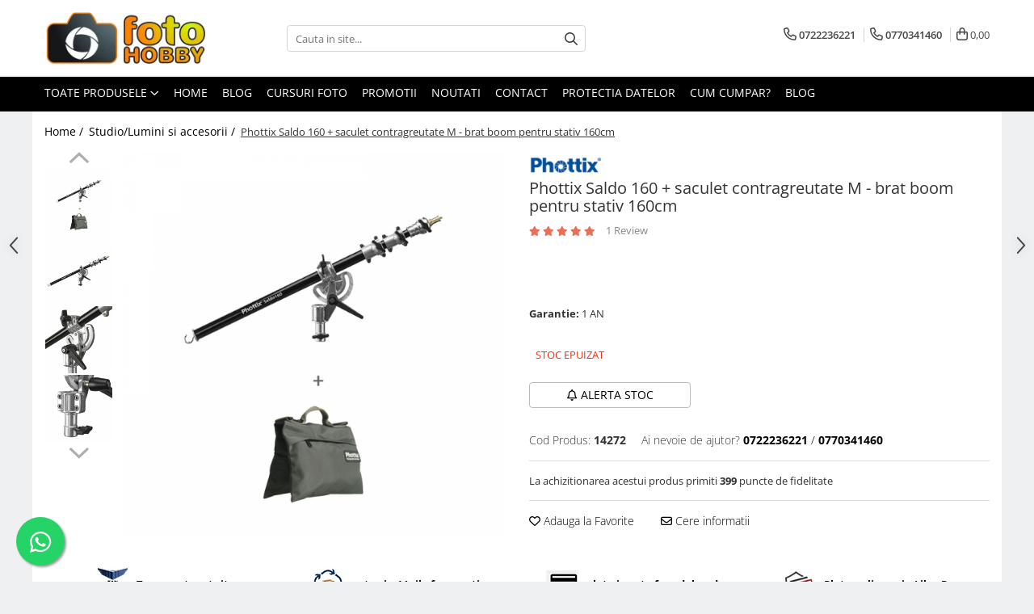

--- FILE ---
content_type: text/html; charset=UTF-8
request_url: https://www.fotohobby.ro/studiolumini-si-accesorii-44/phottix-saldo-160-saculet-contragreutate-m-brat-boom-pentru-stativ-160cm-14272.html
body_size: 46899
content:
<!DOCTYPE html>

<html lang="ro-ro">

	<head>
		<meta charset="UTF-8">

		<script src="https://gomagcdn.ro/themes/fashion/js/lazysizes.min.js?v=10201350-4.243" async=""></script>

		<script>
			function g_js(callbk){typeof callbk === 'function' ? window.addEventListener("DOMContentLoaded", callbk, false) : false;}
		</script>

					<link rel="icon" sizes="48x48" href="https://gomagcdn.ro/domains/fotohobby.ro/files/favicon/favicon6192.png">
			<link rel="apple-touch-icon" sizes="180x180" href="https://gomagcdn.ro/domains/fotohobby.ro/files/favicon/favicon6192.png">
		
		<style>
			/*body.loading{overflow:hidden;}
			body.loading #wrapper{opacity: 0;visibility: hidden;}
			body #wrapper{opacity: 1;visibility: visible;transition:all .1s ease-out;}*/

			.main-header .main-menu{min-height:43px;}
			.-g-hide{visibility:hidden;opacity:0;}

							.-g-product-box-prp-price{font-weight: 400;display: block;font-size: 11px!important;min-height: 15px;margin: 2px 0 0;}
				.-g-product-box-prp-price-lowest{font-weight: 400;font-size: 11px!important;line-height: 1.2;min-height: 15px;margin: 2px 0 8px;}
				.-g-product-prp-price-lowest{font-weight: 400;font-size: 12px!important;line-height: 1.2;min-height: 15px;margin: 2px 0 10px;}
				.-g-product-prp-price{display: block;height: 22px;font-size:13px!important;color: #333;}
					</style>
		
		<link rel="preconnect" href="https://gomagcdn.ro"><link rel="dns-prefetch" href="https://fonts.googleapis.com" /><link rel="dns-prefetch" href="https://fonts.gstatic.com" /><link rel="dns-prefetch" href="https://connect.facebook.net" /><link rel="dns-prefetch" href="https://www.facebook.com" /><link rel="dns-prefetch" href="https://www.googletagmanager.com" />

					<link rel="preload" as="image" href="https://gomagcdn.ro/domains/fotohobby.ro/files/product/large/phottix-saldo-160-saculet-contragreutate-m-brat-boom-pentru-stativ-160cm-1843-322232.jpg"   >
		
		<link rel="preload" href="https://gomagcdn.ro/themes/fashion/js/plugins.js?v=10201350-4.243" as="script">

		
					<link rel="preload" href="https://www.fotohobby.ro/theme/default.js?v=41761561593" as="script">
				
		<link rel="preload" href="https://gomagcdn.ro/themes/fashion/js/dev.js?v=10201350-4.243" as="script">

		
					<link rel="stylesheet" href="https://gomagcdn.ro/themes/fashion/css/main-min.css?v=10201350-4.243-1" data-values='{"blockScripts": "1"}'>
		
					<link rel="stylesheet" href="https://www.fotohobby.ro/theme/default.css?v=41761561593">
		
						<link rel="stylesheet" href="https://gomagcdn.ro/themes/fashion/css/dev-style.css?v=10201350-4.243-1">
		
		
		
		<link rel="alternate" hreflang="x-default" href="https://www.fotohobby.ro/studiolumini-si-accesorii-44/phottix-saldo-160-saculet-contragreutate-m-brat-boom-pentru-stativ-160cm-14272.html">
									<!-- Google tag (gtag.js) - Google Analytics -->
<script async src="https://www.googletagmanager.com/gtag/js?id=UA-35651112-2">
</script>
<script>
  window.dataLayer = window.dataLayer || [];
  function gtag(){dataLayer.push(arguments);}
  gtag('js', new Date());

  gtag('config', 'UA-35651112-2');
</script>
<!-- Google tag (gtag.js) - Google Analytics -->
<script async src="https://www.googletagmanager.com/gtag/js?id=UA-35651112-2">
</script>
<script>
  window.dataLayer = window.dataLayer || [];
  function gtag(){dataLayer.push(arguments);}
  gtag('js', new Date());

  gtag('config', 'UA-35651112-2');
</script>					
		<meta name="expires" content="never">
		<meta name="revisit-after" content="1 days">
					<meta name="author" content="Gomag">
				<title>Phottix Saldo 160 - brat boom pentru stativ 160cm</title>


					<meta name="robots" content="index,follow" />
						
		<meta name="description" content="Phottix Saldo 160 + saculet contragreutate M - brat boom pentru stativ 160cm">
		<meta class="viewport" name="viewport" content="width=device-width, initial-scale=1.0, user-scalable=no">
							<meta property="og:description" content="Phottix Saldo 160 este un brat boom rezistent ce atinge o lungime maxima de 160cm.    Este prevazut cu un spigot cu 2 capete filetate 3/4  si 1/4  .    Pachetul contine si un saculet marime M (Sandbag M) , pentru contragreutate .      Pachetul include:  - bratul telescopic    - saculet pentru contragreutate M    - spigot cu 2 filete 3/8  si 1/4        "/>
							<meta property="og:image" content="https://gomagcdn.ro/domains/fotohobby.ro/files/product/large/phottix-saldo-160-saculet-contragreutate-m-brat-boom-pentru-stativ-160cm-1843-322232.jpg"/>
															<link rel="canonical" href="https://www.fotohobby.ro/studiolumini-si-accesorii-44/phottix-saldo-160-saculet-contragreutate-m-brat-boom-pentru-stativ-160cm-14272.html" />
			<meta property="og:url" content="https://www.fotohobby.ro/studiolumini-si-accesorii-44/phottix-saldo-160-saculet-contragreutate-m-brat-boom-pentru-stativ-160cm-14272.html"/>
						
		<meta name="distribution" content="Global">
		<meta name="owner" content="www.fotohobby.ro">
		<meta name="publisher" content="www.fotohobby.ro">
		<meta name="rating" content="General">
		<meta name="copyright" content="Copyright www.fotohobby.ro 2026. All rights reserved">
		<link rel="search" href="https://www.fotohobby.ro/opensearch.ro.xml" type="application/opensearchdescription+xml" title="Cautare"/>

		
							<script src="https://gomagcdn.ro/themes/fashion/js/jquery-2.1.4.min.js"></script>
			<script defer src="https://gomagcdn.ro/themes/fashion/js/jquery.autocomplete.js?v=20181023"></script>
			<script src="https://gomagcdn.ro/themes/fashion/js/gomag.config.js?v=10201350-4.243"></script>
			<script src="https://gomagcdn.ro/themes/fashion/js/gomag.js?v=10201350-4.243"></script>
		
													<script>
$.Gomag.bind('User/Data/AffiliateMarketing/HideTrafiLeak', function(event, data){

    $('.whatsappfloat').remove();
});
</script><script>
	var items = [];

	items.push(
		{
			id		:'14272',
			name	:'Phottix Saldo 160 + saculet contragreutate M - brat boom pentru stativ 160cm',
			brand	:'Phottix',
			category:'Studio/Lumini si accesorii',
			price	:399.9900,
			google_business_vertical: 'retail'
		}
	);

	gtag('event', 'view_item', {
		items: [items],
		currency: "Lei",
		value: "399.9900",
		send_to: ''
	});
	</script><script>	
	$(document).ready(function(){
		
		$(document).on('click', $GomagConfig.cartSummaryItemRemoveButton, function() {
			var productId = $(this).attr("data-product");
			var productSku = $(this).attr("data-productsku");
			var productPrice = $(this).attr("data-productprice");
			var productQty = $(this).attr("data-qty");
			
			gtag('event', 'remove_from_cart', {
					send_to	: '',
					value	: parseFloat(productQty) * parseFloat(productPrice),
					items:[{
						id		: productSku,
						quantity: productQty,
						price	: productPrice		 
				}]
			})
			
		})
	
		$(document).on('click', $GomagConfig.checkoutItemRemoveButton, function() {
			
			var itemKey = $(this).attr('id').replace('__checkoutItemRemove','');
			var productId = $(this).data("product");
			var productSku = $(this).attr("productsku");
			var productPrice = $(this).attr("productprice");
			var productQty = $('#quantityToAdd_'+itemKey).val();
			
			gtag('event', 'remove_from_cart', {
				send_to	: '',
				value	: parseFloat(productQty) * parseFloat(productPrice),
				items	:[{
					id		: productSku,
					quantity: productQty,
					price	: productPrice
				}]
			})
			
		})
	});		
	
</script>
<!-- Global site tag (gtag.js) - Google Analytics -->
<script async src="https://www.googletagmanager.com/gtag/js?id=G-G82GK7HRMR"></script>
	<script>
 window.dataLayer = window.dataLayer || [];
  function gtag(){dataLayer.push(arguments);}
    var cookieValue = '';
  var name = 'g_c_consent' + "=";
  var decodedCookie = decodeURIComponent(document.cookie);
  var ca = decodedCookie.split(';');
  for(var i = 0; i <ca.length; i++) {
	var c = ca[i];
	while (c.charAt(0) == ' ') {
	  c = c.substring(1);
	}
	if (c.indexOf(name) == 0) {
	  cookieValue = c.substring(name.length, c.length);
	}
  }



if(cookieValue == ''){
	gtag('consent', 'default', {
	  'ad_storage': 'granted',
	  'ad_user_data': 'granted',
	  'ad_personalization': 'granted',
	  'analytics_storage': 'granted',
	  'personalization_storage': 'granted',
	  'functionality_storage': 'granted',
	  'security_storage': 'granted'
	});
	} else if(cookieValue != '-1'){


			gtag('consent', 'default', {
			'ad_storage': 'granted',
			'ad_user_data': 'granted',
			'ad_personalization': 'granted',
			'analytics_storage': 'granted',
			'personalization_storage': 'granted',
			'functionality_storage': 'granted',
			'security_storage': 'granted'
		});
	} else {
	 gtag('consent', 'default', {
		  'ad_storage': 'denied',
		  'ad_user_data': 'denied',
		  'ad_personalization': 'denied',
		  'analytics_storage': 'denied',
			'personalization_storage': 'denied',
			'functionality_storage': 'denied',
			'security_storage': 'denied'
		});

		 }
</script>
<script>

	
  gtag('js', new Date());

 
$.Gomag.bind('Cookie/Policy/Consent/Denied', function(){
	gtag('consent', 'update', {
		  'ad_storage': 'denied',
		  'ad_user_data': 'denied',
		  'ad_personalization': 'denied',
		  'analytics_storage': 'denied',
			'personalization_storage': 'denied',
			'functionality_storage': 'denied',
			'security_storage': 'denied'
		});
		})
$.Gomag.bind('Cookie/Policy/Consent/Granted', function(){
	gtag('consent', 'update', {
		  'ad_storage': 'granted',
		  'ad_user_data': 'granted',
		  'ad_personalization': 'granted',
		  'analytics_storage': 'granted',
			'personalization_storage': 'granted',
			'functionality_storage': 'granted',
			'security_storage': 'granted'
		});
		})
  gtag('config', 'G-G82GK7HRMR', {allow_enhanced_conversions: true });
</script>
<script>
	function gaBuildProductVariant(product)
	{
		let _return = '';
		if(product.version != undefined)
		{
			$.each(product.version, function(i, a){
				_return += (_return == '' ? '' : ', ')+a.value;
			})
		}
		return _return;
	}

</script>
<script>
	$.Gomag.bind('Product/Add/To/Cart/After/Listing', function gaProductAddToCartLV4(event, data) {
		if(data.product !== undefined) {
			var gaProduct = false;
			if(typeof(gaProducts) != 'undefined' && gaProducts[data.product.id] != undefined)
			{
				gaProduct = gaProducts[data.product.id];

			}

			if(gaProduct == false)
			{
				gaProduct = {};
				gaProduct.item_id = data.product.id;
				gaProduct.currency = data.product.currency ? (String(data.product.currency).toLowerCase() == 'lei' ? 'RON' : data.product.currency) : 'RON';
				gaProduct.item_name =  data.product.sku ;
				gaProduct.item_variant= gaBuildProductVariant(data.product);
				gaProduct.item_brand = data.product.brand;
				gaProduct.item_category = data.product.category;

			}

			gaProduct.price = parseFloat(data.product.price).toFixed(2);
			gaProduct.quantity = data.product.productQuantity;
			gtag("event", "add_to_cart", {
				currency: gaProduct.currency,
				value: parseFloat(gaProduct.price) * parseFloat(gaProduct.quantity),
				items: [
					gaProduct
				]
			});

		}
	})
	$.Gomag.bind('Product/Add/To/Cart/After/Details', function gaProductAddToCartDV4(event, data){

		if(data.product !== undefined){

			var gaProduct = false;
			if(
				typeof(gaProducts) != 'undefined'
				&&
				gaProducts[data.product.id] != undefined
			)
			{
				var gaProduct = gaProducts[data.product.id];
			}

			if(gaProduct == false)
			{
				gaProduct = {};
				gaProduct.item_id = data.product.id;
				gaProduct.currency = data.product.currency ? (String(data.product.currency).toLowerCase() == 'lei' ? 'RON' : data.product.currency) : 'RON';
				gaProduct.item_name =  data.product.sku ;
				gaProduct.item_variant= gaBuildProductVariant(data.product);
				gaProduct.item_brand = data.product.brand;
				gaProduct.item_category = data.product.category;

			}

			gaProduct.price = parseFloat(data.product.price).toFixed(2);
			gaProduct.quantity = data.product.productQuantity;


			gtag("event", "add_to_cart", {
			  currency: gaProduct.currency,
			  value: parseFloat(gaProduct.price) * parseFloat(gaProduct.quantity),
			  items: [
				gaProduct
			  ]
			});
        }

	})
	 $.Gomag.bind('Product/Remove/From/Cart', function gaProductRemovedFromCartV4(event, data){
		var envData = $.Gomag.getEnvData();
		var products = envData.products;

		if(data.data.product !== undefined && products[data.data.product] !== undefined){


			var dataProduct = products[data.data.product];


			gaProduct = {};
			gaProduct.item_id = dataProduct.id;

			gaProduct.item_name =   dataProduct.sku ;
			gaProduct.currency = dataProduct.currency ? (String(dataProduct.currency).toLowerCase() == 'lei' ? 'RON' : dataProduct.currency) : 'RON';
			gaProduct.item_category = dataProduct.category;
			gaProduct.item_brand = dataProduct.brand;
			gaProduct.price = parseFloat(dataProduct.price).toFixed(2);
			gaProduct.quantity = data.data.quantity;
			gaProduct.item_variant= gaBuildProductVariant(dataProduct);
			gtag("event", "remove_from_cart", {
			  currency: gaProduct.currency,
			  value: parseFloat(gaProduct.price) * parseFloat(gaProduct.quantity),
			  items: [
				gaProduct
			  ]
			});
        }

	});

	 $.Gomag.bind('Cart/Quantity/Update', function gaCartQuantityUpdateV4(event, data){
		var envData = $.Gomag.getEnvData();
		var products = envData.products;
		if(!data.data.finalQuantity || !data.data.initialQuantity)
		{
			return false;
		}
		var dataProduct = products[data.data.product];
		if(dataProduct == undefined)
		{
			return false;
		}

		gaProduct = {};
		gaProduct.item_id = dataProduct.id;
		gaProduct.currency = dataProduct.currency ? (String(dataProduct.currency).toLowerCase() == 'lei' ? 'RON' : dataProduct.currency) : 'RON';
		gaProduct.item_name =  dataProduct.sku ;

		gaProduct.item_category = dataProduct.category;
		gaProduct.item_brand = dataProduct.brand;
		gaProduct.price = parseFloat(dataProduct.price).toFixed(2);
		gaProduct.item_variant= gaBuildProductVariant(dataProduct);
		if(parseFloat(data.data.initialQuantity) < parseFloat(data.data.finalQuantity))
		{
			var quantity = parseFloat(data.data.finalQuantity) - parseFloat(data.data.initialQuantity);
			gaProduct.quantity = quantity;

			gtag("event", "add_to_cart", {
			  currency: gaProduct.currency,
			  value: parseFloat(gaProduct.price) * parseFloat(gaProduct.quantity),
			  items: [
				gaProduct
			  ]
			});
		}
		else if(parseFloat(data.data.initialQuantity) > parseFloat(data.data.finalQuantity))
		{
			var quantity = parseFloat(data.data.initialQuantity) - parseFloat(data.data.finalQuantity);
			gaProduct.quantity = quantity;
			gtag("event", "remove_from_cart", {
			  currency: gaProduct.currency,
			  value: parseFloat(gaProduct.price) * parseFloat(gaProduct.quantity),
			  items: [
				gaProduct
			  ]
			});
		}

	});

</script>
<!-- Google Tag Manager -->
    <script>(function(w,d,s,l,i){w[l]=w[l]||[];w[l].push({'gtm.start':
    new Date().getTime(),event:'gtm.js'});var f=d.getElementsByTagName(s)[0],
    j=d.createElement(s),dl=l!='dataLayer'?'&l='+l:'';j.async=true;j.src=
    'https://www.googletagmanager.com/gtm.js?id='+i+dl;f.parentNode.insertBefore(j,f);
    })(window,document,'script','dataLayer','GTM-P9NFG55X');</script>
    <!-- End Google Tag Manager --><script>
window.dataLayer = window.dataLayer || [];
window.gtag = window.gtag || function(){dataLayer.push(arguments);}
</script><script>
function gmsc(name, value)
{
	if(value != undefined && value)
	{
		var expires = new Date();
		expires.setTime(expires.getTime() + parseInt(3600*24*1000*90));
		document.cookie = encodeURIComponent(name) + "=" + encodeURIComponent(value) + '; expires='+ expires.toUTCString() + "; path=/";
	}
}
let gmqs = window.location.search;
let gmup = new URLSearchParams(gmqs);
gmsc('g_sc', gmup.get('shop_campaign'));
gmsc('shop_utm_campaign', gmup.get('utm_campaign'));
gmsc('shop_utm_medium', gmup.get('utm_medium'));
gmsc('shop_utm_source', gmup.get('utm_source'));
</script><!-- Facebook Pixel Code -->
				<script>
				!function(f,b,e,v,n,t,s){if(f.fbq)return;n=f.fbq=function(){n.callMethod?
				n.callMethod.apply(n,arguments):n.queue.push(arguments)};if(!f._fbq)f._fbq=n;
				n.push=n;n.loaded=!0;n.version="2.0";n.queue=[];t=b.createElement(e);t.async=!0;
				t.src=v;s=b.getElementsByTagName(e)[0];s.parentNode.insertBefore(t,s)}(window,
				document,"script","//connect.facebook.net/en_US/fbevents.js");

				fbq("init", "239667873813514");
				fbq("track", "PageView");</script>
				<!-- End Facebook Pixel Code -->
				<script>
				$.Gomag.bind('User/Ajax/Data/Loaded', function(event, data){
					if(data != undefined && data.data != undefined)
					{
						var eventData = data.data;
						if(eventData.facebookUserData != undefined)
						{
							$('body').append(eventData.facebookUserData);
						}
					}
				})
				</script>
				<meta name="facebook-domain-verification" content="z1020xbm2gq5pmxd8jjtzge7hjsbcj" /><script>
	$.Gomag.bind('Product/Add/To/Cart/After/Listing', function(event, data){
		if(data.product !== undefined){
			gtag('event', 'add_to_cart', {
				send_to	: '',
				value	: parseFloat(data.product.productQuantity) * parseFloat(data.product.price),
				items	:[{
					id		: data.product.sku,
					name	: data.product.name,
					brand	: data.product.brand,
					category: data.product.category,
					quantity: data.product.productQuantity,
					price	: data.product.price
				 
			}]
		   })
        }
	})
	$.Gomag.bind('Product/Add/To/Cart/After/Details', function(event, data){
		
		if(data.product !== undefined){
			gtag('event', 'add_to_cart', {
				send_to: '',
				value: parseFloat(data.product.productQuantity) * parseFloat(data.product.price),
				items: [{
					id: data.product.sku,
					name		: data.product.name,
					brand		: data.product.brand,
					category	: data.product.category,
					quantity	: data.product.productQuantity,
					price		: data.product.price
				}]	
			})
		}
	})
   
</script>					
		
	</head>

	<body class="" style="background: #eff0f2 top center repeat;">

		<script >
			function _addCss(url, attribute, value, loaded){
				var _s = document.createElement('link');
				_s.rel = 'stylesheet';
				_s.href = url;
				_s.type = 'text/css';
				if(attribute)
				{
					_s.setAttribute(attribute, value)
				}
				if(loaded){
					_s.onload = function(){
						var dom = document.getElementsByTagName('body')[0];
						//dom.classList.remove('loading');
					}
				}
				var _st = document.getElementsByTagName('link')[0];
				_st.parentNode.insertBefore(_s, _st);
			}
			//_addCss('https://fonts.googleapis.com/css2?family=Open+Sans:ital,wght@0,300;0,400;0,600;0,700;1,300;1,400&display=swap');
			_addCss('https://gomagcdn.ro/themes/_fonts/Open-Sans.css');

		</script>
		<script>
				/*setTimeout(
				  function()
				  {
				   document.getElementsByTagName('body')[0].classList.remove('loading');
				  }, 1000);*/
		</script>
							
		
		<div id="wrapper">
			<!-- BLOCK:3e075e3c6014bbd66912a4b3a901387b start -->
<div id="_cartSummary" class="hide"></div>

<script >
	$(document).ready(function() {

		$(document).on('keypress', '.-g-input-loader', function(){
			$(this).addClass('-g-input-loading');
		})

		$.Gomag.bind('Product/Add/To/Cart/After', function(eventResponse, properties)
		{
									var data = JSON.parse(properties.data);
			$('.q-cart').html(data.quantity);
			if(parseFloat(data.quantity) > 0)
			{
				$('.q-cart').removeClass('hide');
			}
			else
			{
				$('.q-cart').addClass('hide');
			}
			$('.cartPrice').html(data.subtotal + ' ' + data.currency);
			$('.cartProductCount').html(data.quantity);


		})
		$('#_cartSummary').on('updateCart', function(event, cart) {
			var t = $(this);

			$.get('https://www.fotohobby.ro/cart-update', {
				cart: cart
			}, function(data) {

				$('.q-cart').html(data.quantity);
				if(parseFloat(data.quantity) > 0)
				{
					$('.q-cart').removeClass('hide');
				}
				else
				{
					$('.q-cart').addClass('hide');
				}
				$('.cartPrice').html(data.subtotal + ' ' + data.currency);
				$('.cartProductCount').html(data.quantity);
			}, 'json');
			window.ga = window.ga || function() {
				(ga.q = ga.q || []).push(arguments)
			};
			ga('send', 'event', 'Buton', 'Click', 'Adauga_Cos');
		});

		if(window.gtag_report_conversion) {
			$(document).on("click", 'li.phone-m', function() {
				var phoneNo = $('li.phone-m').children( "a").attr('href');
				gtag_report_conversion(phoneNo);
			});

		}

	});
</script>



<header class="main-header container-bg clearfix" data-block="headerBlock">
	<div class="discount-tape container-h full -g-hide" id="_gomagHellobar"></div>

		
	<div class="top-head-bg container-h full">

		<div class="top-head container-h">
			<div class="row">
				<div class="col-md-3 col-sm-3 col-xs-5 logo-h">
					
	<a href="https://www.fotohobby.ro" id="logo" data-pageId="2">
		<img src="https://gomagcdn.ro/domains/fotohobby.ro/files/company/logo9445.png" fetchpriority="high" class="img-responsive" alt="" title="" width="200" height="50" style="width:auto;">
	</a>
				</div>
				<div class="col-md-4 col-sm-4 col-xs-7 main search-form-box">
					
<form name="search-form" class="search-form" action="https://www.fotohobby.ro/produse" id="_searchFormMainHeader">

	<input id="_autocompleteSearchMainHeader" name="c" class="input-placeholder -g-input-loader" type="text" placeholder="Cauta in site..." aria-label="Search"  value="">
	<button id="_doSearch" class="search-button" aria-hidden="true">
		<i class="fa fa-search" aria-hidden="true"></i>
	</button>

				<script >
			$(document).ready(function() {

				$('#_autocompleteSearchMainHeader').autocomplete({
					serviceUrl: 'https://www.fotohobby.ro/autocomplete',
					minChars: 2,
					deferRequestBy: 700,
					appendTo: '#_searchFormMainHeader',
					width: parseInt($('#_doSearch').offset().left) - parseInt($('#_autocompleteSearchMainHeader').offset().left),
					formatResult: function(suggestion, currentValue) {
						return suggestion.value;
					},
					onSelect: function(suggestion) {
						$(this).val(suggestion.data);
					},
					onSearchComplete: function(suggestion) {
						$(this).removeClass('-g-input-loading');
					}
				});
				$(document).on('click', '#_doSearch', function(e){
					e.preventDefault();
					if($('#_autocompleteSearchMainHeader').val() != '')
					{
						$('#_searchFormMainHeader').submit();
					}
				})
			});
		</script>
	

</form>
				</div>
				<div class="col-md-5 col-sm-5 acount-section">
					
<ul>
	<li class="search-m hide">
		<a href="#" class="-g-no-url" aria-label="Cauta in site..." data-pageId="">
			<i class="fa fa-search search-open" aria-hidden="true"></i>
			<i style="display:none" class="fa fa-times search-close" aria-hidden="true"></i>
		</a>
	</li>
	<li class="-g-user-icon -g-user-icon-empty">
			
	</li>
	
				<li class="contact-header">
			<a href="tel:0722236221" aria-label="Contacteaza-ne" data-pageId="3">
				<i class="fa fa-phone" aria-hidden="true"></i>
									<span class="count-phone">1</span>
								<span>0722236221</span>
			</a>
		</li>
				<li class="contact-header -g-contact-phone2">
			<a href="tel:0770341460" aria-label="Contacteaza-ne" data-pageId="3">
				<i class="fa fa-phone" aria-hidden="true"></i>
				<span class="count-phone">2</span>
				<span>0770341460</span>
			</a>
		</li>
		<li class="wishlist-header hide">
		<a href="https://www.fotohobby.ro/wishlist" aria-label="Wishlist" data-pageId="28">
			<span class="-g-wishlist-product-count -g-hide"></span>
			<i class="fa fa-heart-o" aria-hidden="true"></i>
			<span class="">Favorite</span>
		</a>
	</li>
	<li class="cart-header-btn cart">
		<a class="cart-drop _showCartHeader" href="https://www.fotohobby.ro/cos-de-cumparaturi" aria-label="Cos de cumparaturi">
			<span class="q-cart hide">0</span>
			<i class="fa fa-shopping-bag" aria-hidden="true"></i>
			<span class="count cartPrice">0,00
				
			</span>
		</a>
					<div class="cart-dd  _cartShow cart-closed"></div>
			</li>

	</ul>

	<script>
		$(document).ready(function() {
			//Cart
							$('.cart').mouseenter(function() {
					$.Gomag.showCartSummary('div._cartShow');
				}).mouseleave(function() {
					$.Gomag.hideCartSummary('div._cartShow');
					$('div._cartShow').removeClass('cart-open');
				});
						$(document).on('click', '.dropdown-toggle', function() {
				window.location = $(this).attr('href');
			})
		})
	</script>

				</div>
			</div>
		</div>
	</div>


<div id="navigation">
	<nav id="main-menu" class="main-menu container-h full clearfix">
		<a href="#" class="menu-trg -g-no-url" title="Produse">
			<span>&nbsp;</span>
		</a>
		
<div class="container-h nav-menu-hh clearfix">

	<!-- BASE MENU -->
	<ul class="
			nav-menu base-menu
			
			
		">

		<li class="all-product-button menu-drop">
			<a class="" href="#mm-2">Toate Produsele <i class="fa fa-angle-down"></i></a>
			<div class="menu-dd">
				

	<ul class="FH">
			
		<li class="ifDrop __GomagMM ">
							<a
					href="https://www.fotohobby.ro/aparate-foto-digitale-1"
					class="  "
					rel="  "
					
					title="Aparate Foto"
					data-Gomag='{"image":"https:\/\/gomagcdn.ro\/domains\/fotohobby.ro\/files\/category\/original\/aparate-foto-digitale_295__1382347363.jpg"}'
					data-block-name="mainMenuD0"
					data-pageId= "80"
					data-block="mainMenuD">
											<span class="list">Aparate Foto</span>
						<i class="fa fa-angle-right"></i>
				</a>

										<ul class="drop-list clearfix w100">
															<li class="image">
																	</li>
																																						<li class="fl">
										<div class="col">
											<p class="title">
												<a
												href="https://www.fotohobby.ro/mil-mirrorless-2"
												class="title    "
												rel="  "
												
												title="Aparate Foto Mirrorless"
												data-Gomag='{"image":"https:\/\/gomagcdn.ro\/domains\/fotohobby.ro\/files\/category\/original\/mil---mirrorless-fara-oglinda_438_3_1330703748.png"}'
												data-block-name="mainMenuD1"
												data-block="mainMenuD"
												data-pageId= "80"
												>
																										Aparate Foto Mirrorless
												</a>
											</p>
																						
										</div>
									</li>
																																<li class="fl">
										<div class="col">
											<p class="title">
												<a
												href="https://www.fotohobby.ro/dslr-digital-single-lens-reflex-5"
												class="title    "
												rel="  "
												
												title="Aparate Foto DSLR"
												data-Gomag='{"image":"https:\/\/gomagcdn.ro\/domains\/fotohobby.ro\/files\/category\/original\/dslr--digital-single-lens-reflex_507__1383110126.jpg"}'
												data-block-name="mainMenuD1"
												data-block="mainMenuD"
												data-pageId= "80"
												>
																										Aparate Foto DSLR
												</a>
											</p>
																						
										</div>
									</li>
																																<li class="fl">
										<div class="col">
											<p class="title">
												<a
												href="https://www.fotohobby.ro/compacte-23"
												class="title    "
												rel="  "
												
												title="Aparate Foto Compacte"
												data-Gomag='{"image":"https:\/\/gomagcdn.ro\/domains\/fotohobby.ro\/files\/category\/original\/compacte_392__1382348062.jpg"}'
												data-block-name="mainMenuD1"
												data-block="mainMenuD"
												data-pageId= "80"
												>
																										Aparate Foto Compacte
												</a>
											</p>
																						
										</div>
									</li>
																																<li class="fl">
										<div class="col">
											<p class="title">
												<a
												href="https://www.fotohobby.ro/aparate-foto-instant-115"
												class="title    "
												rel="  "
												
												title="Aparate foto instant"
												data-Gomag='{"image":"https:\/\/gomagcdn.ro\/domains\/fotohobby.ro\/files\/category\/original\/aparate-reflex_44_1_1332765080.png"}'
												data-block-name="mainMenuD1"
												data-block="mainMenuD"
												data-pageId= "80"
												>
																										Aparate foto instant
												</a>
											</p>
																						
										</div>
									</li>
																																<li class="fl">
										<div class="col">
											<p class="title">
												<a
												href="https://www.fotohobby.ro/aparate-foto-pe-film-61"
												class="title    "
												rel="  "
												
												title="Aparate foto pe film"
												data-Gomag='{"image":"https:\/\/gomagcdn.ro\/domains\/fotohobby.ro\/files\/category\/original\/aparate-foto-pe-film_413_1_1328009606.png"}'
												data-block-name="mainMenuD1"
												data-block="mainMenuD"
												data-pageId= "80"
												>
																										Aparate foto pe film
												</a>
											</p>
																						
										</div>
									</li>
																																<li class="fl">
										<div class="col">
											<p class="title">
												<a
												href="https://www.fotohobby.ro/cursuri-foto"
												class="title    "
												rel="  "
												
												title="Cursuri foto"
												data-Gomag=''
												data-block-name="mainMenuD1"
												data-block="mainMenuD"
												data-pageId= "80"
												>
																										Cursuri foto
												</a>
											</p>
																						
										</div>
									</li>
																													</ul>
									
		</li>
		
		<li class="ifDrop __GomagMM ">
							<a
					href="https://www.fotohobby.ro/obiective-si-accesorii-10"
					class="  "
					rel="  "
					
					title="Obiective foto si accesorii"
					data-Gomag='{"image":"https:\/\/gomagcdn.ro\/domains\/fotohobby.ro\/files\/category\/original\/obiective-si-accesorii_344__1382347993.jpg"}'
					data-block-name="mainMenuD0"
					data-pageId= "80"
					data-block="mainMenuD">
											<span class="list">Obiective foto si accesorii</span>
						<i class="fa fa-angle-right"></i>
				</a>

										<ul class="drop-list clearfix w100">
															<li class="image">
																	</li>
																																						<li class="fl">
										<div class="col">
											<p class="title">
												<a
												href="https://www.fotohobby.ro/obiective-mirorless-11"
												class="title    "
												rel="  "
												
												title="Obiective Mirorless"
												data-Gomag='{"image":"https:\/\/gomagcdn.ro\/domains\/fotohobby.ro\/files\/category\/original\/obiective-mirorless-_517_1_1332510282.png"}'
												data-block-name="mainMenuD1"
												data-block="mainMenuD"
												data-pageId= "80"
												>
																										Obiective Mirorless
												</a>
											</p>
																						
										</div>
									</li>
																																<li class="fl">
										<div class="col">
											<p class="title">
												<a
												href="https://www.fotohobby.ro/obiective-35"
												class="title    "
												rel="  "
												
												title="Obiective DSLR"
												data-Gomag='{"image":"https:\/\/gomagcdn.ro\/domains\/fotohobby.ro\/files\/category\/original\/obiective-_411_1_1332510171.png"}'
												data-block-name="mainMenuD1"
												data-block="mainMenuD"
												data-pageId= "80"
												>
																										Obiective DSLR
												</a>
											</p>
																						
										</div>
									</li>
																																<li class="fl">
										<div class="col">
											<p class="title">
												<a
												href="https://www.fotohobby.ro/huse-si-tocuri-protectie-obiective-103"
												class="title    "
												rel="  "
												
												title="Huse si tocuri protectie obiective"
												data-Gomag=''
												data-block-name="mainMenuD1"
												data-block="mainMenuD"
												data-pageId= "80"
												>
																										Huse si tocuri protectie obiective
												</a>
											</p>
																						
										</div>
									</li>
																																<li class="fl">
										<div class="col">
											<p class="title">
												<a
												href="https://www.fotohobby.ro/obiective-cinematice-150"
												class="title    "
												rel="  "
												
												title="Obiective Cinematice"
												data-Gomag=''
												data-block-name="mainMenuD1"
												data-block="mainMenuD"
												data-pageId= "80"
												>
																										Obiective Cinematice
												</a>
											</p>
																						
										</div>
									</li>
																																<li class="fl">
										<div class="col">
											<p class="title">
												<a
												href="https://www.fotohobby.ro/parasolare-40"
												class="title    "
												rel="  "
												
												title="Parasolare"
												data-Gomag=''
												data-block-name="mainMenuD1"
												data-block="mainMenuD"
												data-pageId= "80"
												>
																										Parasolare
												</a>
											</p>
																						
										</div>
									</li>
																																<li class="fl">
										<div class="col">
											<p class="title">
												<a
												href="https://www.fotohobby.ro/teleconvertoare-26"
												class="title    "
												rel="  "
												
												title="Teleconvertoare"
												data-Gomag='{"image":"https:\/\/gomagcdn.ro\/domains\/fotohobby.ro\/files\/category\/original\/teleconvertoare_179_1_1332510324.png"}'
												data-block-name="mainMenuD1"
												data-block="mainMenuD"
												data-pageId= "80"
												>
																										Teleconvertoare
												</a>
											</p>
																						
										</div>
									</li>
																																<li class="fl">
										<div class="col">
											<p class="title">
												<a
												href="https://www.fotohobby.ro/adaptoare-montura-baioneta-28"
												class="title    "
												rel="  "
												
												title="Adaptoare montura / baioneta"
												data-Gomag='{"image":"https:\/\/gomagcdn.ro\/domains\/fotohobby.ro\/files\/category\/original\/adaptoare-montura-baioneta_439_1_1332510845.png"}'
												data-block-name="mainMenuD1"
												data-block="mainMenuD"
												data-pageId= "80"
												>
																										Adaptoare montura / baioneta
												</a>
											</p>
																						
										</div>
									</li>
																																<li class="fl">
										<div class="col">
											<p class="title">
												<a
												href="https://www.fotohobby.ro/capace-obiectiv-si-camera-106"
												class="title    "
												rel="  "
												
												title="Capace obiectiv si camera"
												data-Gomag=''
												data-block-name="mainMenuD1"
												data-block="mainMenuD"
												data-pageId= "80"
												>
																										Capace obiectiv si camera
												</a>
											</p>
																						
										</div>
									</li>
																																<li class="fl">
										<div class="col">
											<p class="title">
												<a
												href="https://www.fotohobby.ro/inele-macro-144"
												class="title    "
												rel="  "
												
												title="Inele Macro"
												data-Gomag='{"image":"https:\/\/gomagcdn.ro\/domains\/fotohobby.ro\/files\/category\/original\/inele-extensie-micro-macro_180_1_1332511229.png"}'
												data-block-name="mainMenuD1"
												data-block="mainMenuD"
												data-pageId= "80"
												>
																										Inele Macro
												</a>
											</p>
																						
										</div>
									</li>
																																<li class="fl">
										<div class="col">
											<p class="title">
												<a
												href="https://www.fotohobby.ro/filtre-14"
												class="title    "
												rel="  "
												
												title="Filtre foto"
												data-Gomag='{"image":"https:\/\/gomagcdn.ro\/domains\/fotohobby.ro\/files\/category\/original\/filtre_53_2_1323964751.png"}'
												data-block-name="mainMenuD1"
												data-block="mainMenuD"
												data-pageId= "80"
												>
																										Filtre foto
												</a>
											</p>
																																															<a
														href="https://www.fotohobby.ro/filtre-filet-15"
														rel="  "
														
														title="Filtre Filet"
														class="    "
														data-Gomag=''
														data-block-name="mainMenuD2"
														data-block="mainMenuD"
														data-pageId=""
													>
																												<i class="fa fa-angle-right"></i>
														<span>Filtre Filet</span>
													</a>
																									<a
														href="https://www.fotohobby.ro/filtre-tip-cokin-90"
														rel="  "
														
														title="Filtre tip Cokin"
														class="    "
														data-Gomag=''
														data-block-name="mainMenuD2"
														data-block="mainMenuD"
														data-pageId=""
													>
																												<i class="fa fa-angle-right"></i>
														<span>Filtre tip Cokin</span>
													</a>
																									<a
														href="https://www.fotohobby.ro/filtre-white-balance-198"
														rel="  "
														
														title="Filtre White Balance"
														class="    "
														data-Gomag=''
														data-block-name="mainMenuD2"
														data-block="mainMenuD"
														data-pageId=""
													>
																												<i class="fa fa-angle-right"></i>
														<span>Filtre White Balance</span>
													</a>
																									<a
														href="https://www.fotohobby.ro/accesorii-filtre-125"
														rel="  "
														
														title="Accesorii filtre"
														class="    "
														data-Gomag=''
														data-block-name="mainMenuD2"
														data-block="mainMenuD"
														data-pageId=""
													>
																												<i class="fa fa-angle-right"></i>
														<span>Accesorii filtre</span>
													</a>
																							
										</div>
									</li>
																																<li class="fl">
										<div class="col">
											<p class="title">
												<a
												href="https://www.fotohobby.ro/convertoare-pe-filet-foto-video-158"
												class="title    "
												rel="  "
												
												title="Convertoare pe filet foto video"
												data-Gomag='{"image":"https:\/\/gomagcdn.ro\/domains\/fotohobby.ro\/files\/category\/original\/-convertoare-pe-filet-foto-video---tele_474_1_1332512757.png"}'
												data-block-name="mainMenuD1"
												data-block="mainMenuD"
												data-pageId= "80"
												>
																										Convertoare pe filet foto video
												</a>
											</p>
																						
										</div>
									</li>
																																<li class="fl">
										<div class="col">
											<p class="title">
												<a
												href="https://www.fotohobby.ro/inele-reductii-obiective-142"
												class="title    "
												rel="  "
												
												title="Inele reductii obiective"
												data-Gomag='{"image":"https:\/\/gomagcdn.ro\/domains\/fotohobby.ro\/files\/category\/original\/accesorii---inele-reductii-obiective_485_1_1332515301.png"}'
												data-block-name="mainMenuD1"
												data-block="mainMenuD"
												data-pageId= "80"
												>
																										Inele reductii obiective
												</a>
											</p>
																						
										</div>
									</li>
																																<li class="fl">
										<div class="col">
											<p class="title">
												<a
												href="https://www.fotohobby.ro/curatare-si-intretinere-127"
												class="title    "
												rel="  "
												
												title="Curatare si intretinere"
												data-Gomag='{"image":"https:\/\/gomagcdn.ro\/domains\/fotohobby.ro\/files\/category\/original\/curatare-si-intretinere_511_1_1332515815.png"}'
												data-block-name="mainMenuD1"
												data-block="mainMenuD"
												data-pageId= "80"
												>
																										Curatare si intretinere
												</a>
											</p>
																						
										</div>
									</li>
																													</ul>
									
		</li>
		
		<li class="ifDrop __GomagMM ">
							<a
					href="https://www.fotohobby.ro/blitz-uri-externe-18"
					class="  "
					rel="  "
					
					title="Blitz-uri externe"
					data-Gomag='{"image":"https:\/\/gomagcdn.ro\/domains\/fotohobby.ro\/files\/category\/original\/blitz-uri-si-accesorii_412__1382347219.jpg"}'
					data-block-name="mainMenuD0"
					data-pageId= "80"
					data-block="mainMenuD">
											<span class="list">Blitz-uri externe</span>
						<i class="fa fa-angle-right"></i>
				</a>

										<ul class="drop-list clearfix w100">
															<li class="image">
																	</li>
																																						<li class="fl">
										<div class="col">
											<p class="title">
												<a
												href="https://www.fotohobby.ro/blitz-uri-ttl-dedicate-78"
												class="title    "
												rel="  "
												
												title="Blitz-uri TTL - Dedicate"
												data-Gomag='{"image":"https:\/\/gomagcdn.ro\/domains\/fotohobby.ro\/files\/category\/original\/ttl---dedicate_208_1_1332515859.png"}'
												data-block-name="mainMenuD1"
												data-block="mainMenuD"
												data-pageId= "80"
												>
																										Blitz-uri TTL - Dedicate
												</a>
											</p>
																																															<a
														href="https://www.fotohobby.ro/compatibil-sony"
														rel="  "
														
														title="Compatibil Sony"
														class="    "
														data-Gomag=''
														data-block-name="mainMenuD2"
														data-block="mainMenuD"
														data-pageId=""
													>
																												<i class="fa fa-angle-right"></i>
														<span>Compatibil Sony</span>
													</a>
																							
										</div>
									</li>
																																<li class="fl">
										<div class="col">
											<p class="title">
												<a
												href="https://www.fotohobby.ro/blitz-uri-circulare-macro-154"
												class="title    "
												rel="  "
												
												title="Blitz-uri circulare (Macro)"
												data-Gomag='{"image":"https:\/\/gomagcdn.ro\/domains\/fotohobby.ro\/files\/category\/original\/macro---ringflash_211_1_1332517895.png"}'
												data-block-name="mainMenuD1"
												data-block="mainMenuD"
												data-pageId= "80"
												>
																										Blitz-uri circulare (Macro)
												</a>
											</p>
																						
										</div>
									</li>
																																<li class="fl">
										<div class="col">
											<p class="title">
												<a
												href="https://www.fotohobby.ro/adaptoare-stativ-port-umbrela-si-blitz-ttl-141"
												class="title    "
												rel="  "
												
												title="Adaptoare stativ port umbrela si blitz TTL"
												data-Gomag='{"image":"https:\/\/gomagcdn.ro\/domains\/fotohobby.ro\/files\/category\/original\/adaptoare-stativ-port-umbrela-si-blitz-ttl_522_1_1332835458.png"}'
												data-block-name="mainMenuD1"
												data-block="mainMenuD"
												data-pageId= "80"
												>
																										Adaptoare stativ port umbrela si blitz TTL
												</a>
											</p>
																						
										</div>
									</li>
																																<li class="fl">
										<div class="col">
											<p class="title">
												<a
												href="https://www.fotohobby.ro/comander-ttl-107"
												class="title    "
												rel="  "
												
												title="Comander TTL"
												data-Gomag='{"image":"https:\/\/gomagcdn.ro\/domains\/fotohobby.ro\/files\/category\/original\/comander-ttl_381_1_1332518011.png"}'
												data-block-name="mainMenuD1"
												data-block="mainMenuD"
												data-pageId= "80"
												>
																										Comander TTL
												</a>
											</p>
																						
										</div>
									</li>
																																<li class="fl">
										<div class="col">
											<p class="title">
												<a
												href="https://www.fotohobby.ro/cabluri-ttl-164"
												class="title    "
												rel="  "
												
												title="Cabluri TTL"
												data-Gomag='{"image":"https:\/\/gomagcdn.ro\/domains\/fotohobby.ro\/files\/category\/original\/cabluri-ttl_465_1_1332602495.jpg"}'
												data-block-name="mainMenuD1"
												data-block="mainMenuD"
												data-pageId= "80"
												>
																										Cabluri TTL
												</a>
											</p>
																						
										</div>
									</li>
																																<li class="fl">
										<div class="col">
											<p class="title">
												<a
												href="https://www.fotohobby.ro/cabluri-si-patine-sincron-172"
												class="title    "
												rel="  "
												
												title="Cabluri si Patine Sincron"
												data-Gomag='{"image":"https:\/\/gomagcdn.ro\/domains\/fotohobby.ro\/files\/category\/original\/cabluri-si-patine-sincron_471_1_1332602585.png"}'
												data-block-name="mainMenuD1"
												data-block="mainMenuD"
												data-pageId= "80"
												>
																										Cabluri si Patine Sincron
												</a>
											</p>
																						
										</div>
									</li>
																																<li class="fl">
										<div class="col">
											<p class="title">
												<a
												href="https://www.fotohobby.ro/alimentare-auxiliara-blitz-100"
												class="title    "
												rel="  "
												
												title="Alimentare auxiliara blitz"
												data-Gomag='{"image":"https:\/\/gomagcdn.ro\/domains\/fotohobby.ro\/files\/category\/original\/alimentare-auxiliara-blitz_467_1_1332602699.png"}'
												data-block-name="mainMenuD1"
												data-block="mainMenuD"
												data-pageId= "80"
												>
																										Alimentare auxiliara blitz
												</a>
											</p>
																						
										</div>
									</li>
																																<li class="fl">
										<div class="col">
											<p class="title">
												<a
												href="https://www.fotohobby.ro/protectie-patina-apa-ploaie-183"
												class="title    "
												rel="  "
												
												title="Protectie patina apa, ploaie"
												data-Gomag='{"image":"https:\/\/gomagcdn.ro\/domains\/fotohobby.ro\/files\/category\/original\/protectie-patina-apa-ploaie_464_1_1332602726.png"}'
												data-block-name="mainMenuD1"
												data-block="mainMenuD"
												data-pageId= "80"
												>
																										Protectie patina apa, ploaie
												</a>
											</p>
																						
										</div>
									</li>
																																<li class="fl">
										<div class="col">
											<p class="title">
												<a
												href="https://www.fotohobby.ro/bounce-uri-softbox-uri-84"
												class="title    "
												rel="  "
												
												title="Bounce-uri, Softbox-uri"
												data-Gomag='{"image":"https:\/\/gomagcdn.ro\/domains\/fotohobby.ro\/files\/category\/original\/bounce-uri-softbox-uri_468_1_1332602765.png"}'
												data-block-name="mainMenuD1"
												data-block="mainMenuD"
												data-pageId= "80"
												>
																										Bounce-uri, Softbox-uri
												</a>
											</p>
																						
										</div>
									</li>
																																<li class="fl">
										<div class="col">
											<p class="title">
												<a
												href="https://www.fotohobby.ro/ring-flash-adaptor-19"
												class="title    "
												rel="  "
												
												title="Ring-Flash Adaptor"
												data-Gomag='{"image":"https:\/\/gomagcdn.ro\/domains\/fotohobby.ro\/files\/category\/original\/ring-flash-adaptor_473_1_1332602806.png"}'
												data-block-name="mainMenuD1"
												data-block="mainMenuD"
												data-pageId= "80"
												>
																										Ring-Flash Adaptor
												</a>
											</p>
																						
										</div>
									</li>
																																<li class="fl">
										<div class="col">
											<p class="title">
												<a
												href="https://www.fotohobby.ro/bracket-uri-si-suporti-98"
												class="title    "
												rel="  "
												
												title="Bracket-uri si suporti"
												data-Gomag='{"image":"https:\/\/gomagcdn.ro\/domains\/fotohobby.ro\/files\/category\/original\/bracket-uri-si-suporti_469_1_1332602884.png"}'
												data-block-name="mainMenuD1"
												data-block="mainMenuD"
												data-pageId= "80"
												>
																										Bracket-uri si suporti
												</a>
											</p>
																						
										</div>
									</li>
																																<li class="fl">
										<div class="col">
											<p class="title">
												<a
												href="https://www.fotohobby.ro/huse-protectie-blitz-extern-149"
												class="title    "
												rel="  "
												
												title="Huse protectie blitz extern"
												data-Gomag=''
												data-block-name="mainMenuD1"
												data-block="mainMenuD"
												data-pageId= "80"
												>
																										Huse protectie blitz extern
												</a>
											</p>
																						
										</div>
									</li>
																																<li class="fl">
										<div class="col">
											<p class="title">
												<a
												href="https://www.fotohobby.ro/huse-protectie-filtre-gel-184"
												class="title    "
												rel="  "
												
												title="Huse protectie filtre gel"
												data-Gomag=''
												data-block-name="mainMenuD1"
												data-block="mainMenuD"
												data-pageId= "80"
												>
																										Huse protectie filtre gel
												</a>
											</p>
																						
										</div>
									</li>
																													</ul>
									
		</li>
		
		<li class="ifDrop __GomagMM ">
							<a
					href="https://www.fotohobby.ro/accesorii-aparate-digitale-30"
					class="  "
					rel="  "
					
					title="Accesorii Aparate Digitale"
					data-Gomag='{"image":"https:\/\/gomagcdn.ro\/domains\/fotohobby.ro\/files\/category\/original\/accesorii-aparate-digitale_52_1_1324128220.png"}'
					data-block-name="mainMenuD0"
					data-pageId= "80"
					data-block="mainMenuD">
											<span class="list">Accesorii Aparate Digitale</span>
						<i class="fa fa-angle-right"></i>
				</a>

										<ul class="drop-list clearfix w100">
															<li class="image">
																	</li>
																																						<li class="fl">
										<div class="col">
											<p class="title">
												<a
												href="https://www.fotohobby.ro/carduri-memorie-cititoare-3"
												class="title    "
												rel="  "
												
												title="Carduri memorie, Cititoare"
												data-Gomag='{"image":"https:\/\/gomagcdn.ro\/domains\/fotohobby.ro\/files\/category\/original\/carduri-memorie-cititoare_51_1_1323964941.png"}'
												data-block-name="mainMenuD1"
												data-block="mainMenuD"
												data-pageId= "80"
												>
																										Carduri memorie, Cititoare
												</a>
											</p>
																																															<a
														href="https://www.fotohobby.ro/carduri-memorie-4"
														rel="  "
														
														title="Carduri memorie"
														class="    "
														data-Gomag=''
														data-block-name="mainMenuD2"
														data-block="mainMenuD"
														data-pageId=""
													>
																												<i class="fa fa-angle-right"></i>
														<span>Carduri memorie</span>
													</a>
																									<a
														href="https://www.fotohobby.ro/cititoare-carduri-77"
														rel="  "
														
														title="Cititoare carduri"
														class="    "
														data-Gomag='{"image":"https:\/\/gomagcdn.ro\/domains\/fotohobby.ro\/files\/category\/original\/cititoare-carduri_163_1_1330778276.png"}'
														data-block-name="mainMenuD2"
														data-block="mainMenuD"
														data-pageId=""
													>
																												<i class="fa fa-angle-right"></i>
														<span>Cititoare carduri</span>
													</a>
																									<a
														href="https://www.fotohobby.ro/huse-protectie-card-memorie-121"
														rel="  "
														
														title="Huse protectie card memorie"
														class="    "
														data-Gomag='{"image":"https:\/\/gomagcdn.ro\/domains\/fotohobby.ro\/files\/category\/original\/casete-de-protectie_395_1_1330773986.png"}'
														data-block-name="mainMenuD2"
														data-block="mainMenuD"
														data-pageId=""
													>
																												<i class="fa fa-angle-right"></i>
														<span>Huse protectie card memorie</span>
													</a>
																							
										</div>
									</li>
																																<li class="fl">
										<div class="col">
											<p class="title">
												<a
												href="https://www.fotohobby.ro/grip-uri-31"
												class="title    "
												rel="  "
												
												title="Grip-uri"
												data-Gomag='{"image":"https:\/\/gomagcdn.ro\/domains\/fotohobby.ro\/files\/category\/original\/grip-uri_182_1_1330762622.png"}'
												data-block-name="mainMenuD1"
												data-block="mainMenuD"
												data-pageId= "80"
												>
																										Grip-uri
												</a>
											</p>
																						
										</div>
									</li>
																																<li class="fl">
										<div class="col">
											<p class="title">
												<a
												href="https://www.fotohobby.ro/telecomenzi-108"
												class="title    "
												rel="  "
												
												title="Telecomenzi"
												data-Gomag='{"image":"https:\/\/gomagcdn.ro\/domains\/fotohobby.ro\/files\/category\/original\/telecomenzi_146_1_1330767688.png"}'
												data-block-name="mainMenuD1"
												data-block="mainMenuD"
												data-pageId= "80"
												>
																										Telecomenzi
												</a>
											</p>
																						
										</div>
									</li>
																																<li class="fl">
										<div class="col">
											<p class="title">
												<a
												href="https://www.fotohobby.ro/lcd-protectie-75"
												class="title    "
												rel="  "
												
												title="LCD protectie"
												data-Gomag='{"image":"https:\/\/gomagcdn.ro\/domains\/fotohobby.ro\/files\/category\/original\/lcd-protectie_289_1_1330762809.png"}'
												data-block-name="mainMenuD1"
												data-block="mainMenuD"
												data-pageId= "80"
												>
																										LCD protectie
												</a>
											</p>
																						
										</div>
									</li>
																																<li class="fl">
										<div class="col">
											<p class="title">
												<a
												href="https://www.fotohobby.ro/acumulatori-si-baterii-32"
												class="title    "
												rel="  "
												
												title="Acumulatori si baterii"
												data-Gomag='{"image":"https:\/\/gomagcdn.ro\/domains\/fotohobby.ro\/files\/category\/original\/acumulatori-si-baterii_310_1_1328009470.png"}'
												data-block-name="mainMenuD1"
												data-block="mainMenuD"
												data-pageId= "80"
												>
																										Acumulatori si baterii
												</a>
											</p>
																																															<a
														href="https://www.fotohobby.ro/acumulatori-foto-34"
														rel="  "
														
														title="Acumulatori Foto"
														class="    "
														data-Gomag='{"image":"https:\/\/gomagcdn.ro\/domains\/fotohobby.ro\/files\/category\/original\/acumulatori-foto_311_1_1332762710.png"}'
														data-block-name="mainMenuD2"
														data-block="mainMenuD"
														data-pageId=""
													>
																												<i class="fa fa-angle-right"></i>
														<span>Acumulatori Foto</span>
													</a>
																									<a
														href="https://www.fotohobby.ro/acumulatori-aaaaa-r6r3-si-incarcatoare-118"
														rel="  "
														
														title="Acumulatori AA/AAA (R6/R3)) si incarcatoare"
														class="    "
														data-Gomag='{"image":"https:\/\/gomagcdn.ro\/domains\/fotohobby.ro\/files\/category\/original\/aa---r6-acumulatori-si-incarcatoare_316_1_1332762740.png"}'
														data-block-name="mainMenuD2"
														data-block="mainMenuD"
														data-pageId=""
													>
																												<i class="fa fa-angle-right"></i>
														<span>Acumulatori AA/AAA (R6/R3)) si incarcatoare</span>
													</a>
																									<a
														href="https://www.fotohobby.ro/baterii-131"
														rel="  "
														
														title="Baterii"
														class="    "
														data-Gomag='{"image":"https:\/\/gomagcdn.ro\/domains\/fotohobby.ro\/files\/category\/original\/baterii_315_1_1332762768.png"}'
														data-block-name="mainMenuD2"
														data-block="mainMenuD"
														data-pageId=""
													>
																												<i class="fa fa-angle-right"></i>
														<span>Baterii</span>
													</a>
																									<a
														href="https://www.fotohobby.ro/incarcatoare-acumulatori-foto-video-33"
														rel="  "
														
														title="Incarcatoare acumulatori Foto-Video"
														class="    "
														data-Gomag='{"image":"https:\/\/gomagcdn.ro\/domains\/fotohobby.ro\/files\/category\/original\/incarcatoare-acumulatori-foto-video_313_1_1332762864.png"}'
														data-block-name="mainMenuD2"
														data-block="mainMenuD"
														data-pageId=""
													>
																												<i class="fa fa-angle-right"></i>
														<span>Incarcatoare acumulatori Foto-Video</span>
													</a>
																									<a
														href="https://www.fotohobby.ro/huse-protectie-acumulatori-foto-170"
														rel="  "
														
														title="Huse protectie acumulatori foto"
														class="    "
														data-Gomag=''
														data-block-name="mainMenuD2"
														data-block="mainMenuD"
														data-pageId=""
													>
																												<i class="fa fa-angle-right"></i>
														<span>Huse protectie acumulatori foto</span>
													</a>
																							
										</div>
									</li>
																																<li class="fl">
										<div class="col">
											<p class="title">
												<a
												href="https://www.fotohobby.ro/tablete-grafice-135"
												class="title    "
												rel="  "
												
												title="Tablete grafice"
												data-Gomag=''
												data-block-name="mainMenuD1"
												data-block="mainMenuD"
												data-pageId= "80"
												>
																										Tablete grafice
												</a>
											</p>
																						
										</div>
									</li>
																																<li class="fl">
										<div class="col">
											<p class="title">
												<a
												href="https://www.fotohobby.ro/adaptoare-pentru-convertoare-sau-filtre-157"
												class="title    "
												rel="  "
												
												title="Adaptoare pentru convertoare sau filtre"
												data-Gomag='{"image":"https:\/\/gomagcdn.ro\/domains\/fotohobby.ro\/files\/category\/original\/adaptoare-pentru-convertoare-sau-filtre_150_1_1330766806.png"}'
												data-block-name="mainMenuD1"
												data-block="mainMenuD"
												data-pageId= "80"
												>
																										Adaptoare pentru convertoare sau filtre
												</a>
											</p>
																						
										</div>
									</li>
																																<li class="fl">
										<div class="col">
											<p class="title">
												<a
												href="https://www.fotohobby.ro/alimentatoare-220v-48"
												class="title    "
												rel="  "
												
												title="Alimentatoare 220V"
												data-Gomag='{"image":"https:\/\/gomagcdn.ro\/domains\/fotohobby.ro\/files\/category\/original\/alimentatoare-220v_314_1_1332762900.png"}'
												data-block-name="mainMenuD1"
												data-block="mainMenuD"
												data-pageId= "80"
												>
																										Alimentatoare 220V
												</a>
											</p>
																						
										</div>
									</li>
																																<li class="fl">
										<div class="col">
											<p class="title">
												<a
												href="https://www.fotohobby.ro/cabluri-153"
												class="title    "
												rel="  "
												
												title="Cabluri"
												data-Gomag='{"image":"https:\/\/gomagcdn.ro\/domains\/fotohobby.ro\/files\/category\/original\/cabluri_351_1_1330767499.png"}'
												data-block-name="mainMenuD1"
												data-block="mainMenuD"
												data-pageId= "80"
												>
																										Cabluri
												</a>
											</p>
																						
										</div>
									</li>
																																<li class="fl">
										<div class="col">
											<p class="title">
												<a
												href="https://www.fotohobby.ro/carcase-de-tip-cage-pentru-integrare-in-sisteme-video-complexe"
												class="title    "
												rel="  "
												
												title="Carcase de tip Cage, pentru integrare in sisteme video complexe"
												data-Gomag=''
												data-block-name="mainMenuD1"
												data-block="mainMenuD"
												data-pageId= "80"
												>
																										Carcase de tip Cage, pentru integrare in sisteme video complexe
												</a>
											</p>
																						
										</div>
									</li>
																																<li class="fl">
										<div class="col">
											<p class="title">
												<a
												href="https://www.fotohobby.ro/curatare-senzor-129"
												class="title    "
												rel="  "
												
												title="Curatare Senzor"
												data-Gomag='{"image":"https:\/\/gomagcdn.ro\/domains\/fotohobby.ro\/files\/category\/original\/curatare-senzor_510_1_1330767091.png"}'
												data-block-name="mainMenuD1"
												data-block="mainMenuD"
												data-pageId= "80"
												>
																										Curatare Senzor
												</a>
											</p>
																						
										</div>
									</li>
																																<li class="fl">
										<div class="col">
											<p class="title">
												<a
												href="https://www.fotohobby.ro/huse-de-ploaie-72"
												class="title    "
												rel="  "
												
												title="Huse de ploaie"
												data-Gomag=''
												data-block-name="mainMenuD1"
												data-block="mainMenuD"
												data-pageId= "80"
												>
																										Huse de ploaie
												</a>
											</p>
																						
										</div>
									</li>
																																<li class="fl">
										<div class="col">
											<p class="title">
												<a
												href="https://www.fotohobby.ro/microfoane-reportofoane-76"
												class="title    "
												rel="  "
												
												title="Microfoane / Reportofoane"
												data-Gomag='{"image":"https:\/\/gomagcdn.ro\/domains\/fotohobby.ro\/files\/category\/original\/microfoane_500_1_1330767287.png"}'
												data-block-name="mainMenuD1"
												data-block="mainMenuD"
												data-pageId= "80"
												>
																										Microfoane / Reportofoane
												</a>
											</p>
																						
										</div>
									</li>
																																<li class="fl">
										<div class="col">
											<p class="title">
												<a
												href="https://www.fotohobby.ro/nivela-patina-188"
												class="title    "
												rel="  "
												
												title="Nivela patina"
												data-Gomag='{"image":"https:\/\/gomagcdn.ro\/domains\/fotohobby.ro\/files\/category\/original\/nivela-patina_320_1_1330769909.png"}'
												data-block-name="mainMenuD1"
												data-block="mainMenuD"
												data-pageId= "80"
												>
																										Nivela patina
												</a>
											</p>
																						
										</div>
									</li>
																																<li class="fl">
										<div class="col">
											<p class="title">
												<a
												href="https://www.fotohobby.ro/ocular-63"
												class="title    "
												rel="  "
												
												title="Ocular"
												data-Gomag='{"image":"https:\/\/gomagcdn.ro\/domains\/fotohobby.ro\/files\/category\/original\/ocular_206_1_1330773528.png"}'
												data-block-name="mainMenuD1"
												data-block="mainMenuD"
												data-pageId= "80"
												>
																										Ocular
												</a>
											</p>
																						
										</div>
									</li>
																																<li class="fl">
										<div class="col">
											<p class="title">
												<a
												href="https://www.fotohobby.ro/transmitator-de-fisiere-fara-fir-152"
												class="title    "
												rel="  "
												
												title="Transmitator de fisiere fara fir"
												data-Gomag='{"image":"https:\/\/gomagcdn.ro\/domains\/fotohobby.ro\/files\/category\/original\/transmitator-de-fisiere-fara-fir_205_1_1330773690.png"}'
												data-block-name="mainMenuD1"
												data-block="mainMenuD"
												data-pageId= "80"
												>
																										Transmitator de fisiere fara fir
												</a>
											</p>
																						
										</div>
									</li>
																																<li class="fl">
										<div class="col">
											<p class="title">
												<a
												href="https://www.fotohobby.ro/vizor-124"
												class="title    "
												rel="  "
												
												title="Vizor"
												data-Gomag='{"image":"https:\/\/gomagcdn.ro\/domains\/fotohobby.ro\/files\/category\/original\/vizor_207_1_1330773374.png"}'
												data-block-name="mainMenuD1"
												data-block="mainMenuD"
												data-pageId= "80"
												>
																										Vizor
												</a>
											</p>
																						
										</div>
									</li>
																																<li class="fl">
										<div class="col">
											<p class="title">
												<a
												href="https://www.fotohobby.ro/accesorii-diverse-69"
												class="title    "
												rel="  "
												
												title="Accesorii diverse"
												data-Gomag=''
												data-block-name="mainMenuD1"
												data-block="mainMenuD"
												data-pageId= "80"
												>
																										Accesorii diverse
												</a>
											</p>
																						
										</div>
									</li>
																													</ul>
									
		</li>
		
		<li class="ifDrop __GomagMM ">
							<a
					href="https://www.fotohobby.ro/genti-rucsacuri-si-curele-21"
					class="  "
					rel="  "
					
					title="Genti, Rucsacuri, Troller foto"
					data-Gomag='{"image":"https:\/\/gomagcdn.ro\/domains\/fotohobby.ro\/files\/category\/original\/genti-rucsacuri-si-curele_256__1382347467.jpg"}'
					data-block-name="mainMenuD0"
					data-pageId= "80"
					data-block="mainMenuD">
											<span class="list">Genti, Rucsacuri, Troller foto</span>
						<i class="fa fa-angle-right"></i>
				</a>

										<ul class="drop-list clearfix w100">
															<li class="image">
																	</li>
																																						<li class="fl">
										<div class="col">
											<p class="title">
												<a
												href="https://www.fotohobby.ro/genti-73"
												class="title    "
												rel="  "
												
												title="Genti foto"
												data-Gomag='{"image":"https:\/\/gomagcdn.ro\/domains\/fotohobby.ro\/files\/category\/original\/genti_257_1_1332603745.png"}'
												data-block-name="mainMenuD1"
												data-block="mainMenuD"
												data-pageId= "80"
												>
																										Genti foto
												</a>
											</p>
																						
										</div>
									</li>
																																<li class="fl">
										<div class="col">
											<p class="title">
												<a
												href="https://www.fotohobby.ro/genti-holster-toploader-94"
												class="title    "
												rel="  "
												
												title="Genti Holster TopLoader"
												data-Gomag='{"image":"https:\/\/gomagcdn.ro\/domains\/fotohobby.ro\/files\/category\/original\/genti-holster-toploader_265_1_1332603783.png"}'
												data-block-name="mainMenuD1"
												data-block="mainMenuD"
												data-pageId= "80"
												>
																										Genti Holster TopLoader
												</a>
											</p>
																						
										</div>
									</li>
																																<li class="fl">
										<div class="col">
											<p class="title">
												<a
												href="https://www.fotohobby.ro/genti-video-165"
												class="title    "
												rel="  "
												
												title="Genti, Troller Video"
												data-Gomag=''
												data-block-name="mainMenuD1"
												data-block="mainMenuD"
												data-pageId= "80"
												>
																										Genti, Troller Video
												</a>
											</p>
																						
										</div>
									</li>
																																<li class="fl">
										<div class="col">
											<p class="title">
												<a
												href="https://www.fotohobby.ro/rucsacuri-foto-laptop-36"
												class="title    "
												rel="  "
												
												title="Rucsacuri Foto"
												data-Gomag='{"image":"https:\/\/gomagcdn.ro\/domains\/fotohobby.ro\/files\/category\/original\/rucsacuri-fotolaptop_266_1_1332755916.png"}'
												data-block-name="mainMenuD1"
												data-block="mainMenuD"
												data-pageId= "80"
												>
																										Rucsacuri Foto
												</a>
											</p>
																						
										</div>
									</li>
																																<li class="fl">
										<div class="col">
											<p class="title">
												<a
												href="https://www.fotohobby.ro/only-one-shoulder---slingshot-71"
												class="title    "
												rel="  "
												
												title="Only One Shoulder - SlingShot"
												data-Gomag='{"image":"https:\/\/gomagcdn.ro\/domains\/fotohobby.ro\/files\/category\/original\/only-one-shoulder---slingshot_267_1_1332756474.png"}'
												data-block-name="mainMenuD1"
												data-block="mainMenuD"
												data-pageId= "80"
												>
																										Only One Shoulder - SlingShot
												</a>
											</p>
																						
										</div>
									</li>
																																<li class="fl">
										<div class="col">
											<p class="title">
												<a
												href="https://www.fotohobby.ro/tocuri-si-huse-protectie-aparate-22"
												class="title    "
												rel="  "
												
												title="Tocuri si huse protectie aparate"
												data-Gomag='{"image":"https:\/\/gomagcdn.ro\/domains\/fotohobby.ro\/files\/category\/original\/genti-si-huse-protectie-aparat-compact_275_1_1332756734.png"}'
												data-block-name="mainMenuD1"
												data-block="mainMenuD"
												data-pageId= "80"
												>
																										Tocuri si huse protectie aparate
												</a>
											</p>
																						
										</div>
									</li>
																																<li class="fl">
										<div class="col">
											<p class="title">
												<a
												href="https://www.fotohobby.ro/veste-hamuri-si-centuri-87"
												class="title    "
												rel="  "
												
												title="Hamuri si Centuri foto"
												data-Gomag='{"image":"https:\/\/gomagcdn.ro\/domains\/fotohobby.ro\/files\/category\/original\/veste-hamuri-si-curele_268_1_1332756763.png"}'
												data-block-name="mainMenuD1"
												data-block="mainMenuD"
												data-pageId= "80"
												>
																										Hamuri si Centuri foto
												</a>
											</p>
																						
										</div>
									</li>
																																<li class="fl">
										<div class="col">
											<p class="title">
												<a
												href="https://www.fotohobby.ro/curele-aparat---umar-67"
												class="title    "
												rel="  "
												
												title="Curele Aparat - Umar"
												data-Gomag='{"image":"https:\/\/gomagcdn.ro\/domains\/fotohobby.ro\/files\/category\/original\/curele-aparat---umar_261_1_1332756790.png"}'
												data-block-name="mainMenuD1"
												data-block="mainMenuD"
												data-pageId= "80"
												>
																										Curele Aparat - Umar
												</a>
											</p>
																						
										</div>
									</li>
																																<li class="fl">
										<div class="col">
											<p class="title">
												<a
												href="https://www.fotohobby.ro/genti-laptop-si-ipad-175"
												class="title    "
												rel="  "
												
												title="Genti Laptop si iPad"
												data-Gomag=''
												data-block-name="mainMenuD1"
												data-block="mainMenuD"
												data-pageId= "80"
												>
																										Genti Laptop si iPad
												</a>
											</p>
																						
										</div>
									</li>
																																<li class="fl">
										<div class="col">
											<p class="title">
												<a
												href="https://www.fotohobby.ro/hand-strap-grip-68"
												class="title    "
												rel="  "
												
												title="Hand Strap / Grip"
												data-Gomag='{"image":"https:\/\/gomagcdn.ro\/domains\/fotohobby.ro\/files\/category\/original\/hand-strap-grip_262_1_1332756828.png"}'
												data-block-name="mainMenuD1"
												data-block="mainMenuD"
												data-pageId= "80"
												>
																										Hand Strap / Grip
												</a>
											</p>
																						
										</div>
									</li>
																																<li class="fl">
										<div class="col">
											<p class="title">
												<a
												href="https://www.fotohobby.ro/troller-74"
												class="title    "
												rel="  "
												
												title="Troller"
												data-Gomag=''
												data-block-name="mainMenuD1"
												data-block="mainMenuD"
												data-pageId= "80"
												>
																										Troller
												</a>
											</p>
																						
										</div>
									</li>
																																<li class="fl">
										<div class="col">
											<p class="title">
												<a
												href="https://www.fotohobby.ro/accesorii-genti-si-trollere-70"
												class="title    "
												rel="  "
												
												title="Accesorii genti si trollere"
												data-Gomag=''
												data-block-name="mainMenuD1"
												data-block="mainMenuD"
												data-pageId= "80"
												>
																										Accesorii genti si trollere
												</a>
											</p>
																						
										</div>
									</li>
																													</ul>
									
		</li>
		
		<li class="ifDrop __GomagMM ">
								<a
						href="https://www.fotohobby.ro/solid-state-drive-ssd-167"
						class="    "
						rel="  "
						
						title="Solid-State Drive (SSD)"
						data-Gomag=''
						data-block-name="mainMenuD0"  data-block="mainMenuD" data-pageId= "80">
												<span class="list">Solid-State Drive (SSD)</span>
					</a>
				
		</li>
		
		<li class="ifDrop __GomagMM ">
							<a
					href="https://www.fotohobby.ro/video-camere-si-accesorii-24"
					class="  "
					rel="  "
					
					title="Video / Camere si accesorii"
					data-Gomag='{"image":"https:\/\/gomagcdn.ro\/domains\/fotohobby.ro\/files\/category\/original\/video-camere-si-accesorii_37_3_1328120526.png"}'
					data-block-name="mainMenuD0"
					data-pageId= "80"
					data-block="mainMenuD">
											<span class="list">Video / Camere si accesorii</span>
						<i class="fa fa-angle-right"></i>
				</a>

										<ul class="drop-list clearfix w100">
															<li class="image">
																	</li>
																																						<li class="fl">
										<div class="col">
											<p class="title">
												<a
												href="https://www.fotohobby.ro/camere-video-profesionale-88"
												class="title    "
												rel="  "
												
												title="Camere video profesionale"
												data-Gomag='{"image":"https:\/\/gomagcdn.ro\/domains\/fotohobby.ro\/files\/category\/original\/camere-video-profesionale_521_1_1332508283.png"}'
												data-block-name="mainMenuD1"
												data-block="mainMenuD"
												data-pageId= "80"
												>
																										Camere video profesionale
												</a>
											</p>
																																															<a
														href="https://www.fotohobby.ro/camere-video-cinematice"
														rel="  "
														
														title="Camere Video Cinematice"
														class="    "
														data-Gomag=''
														data-block-name="mainMenuD2"
														data-block="mainMenuD"
														data-pageId=""
													>
																												<i class="fa fa-angle-right"></i>
														<span>Camere Video Cinematice</span>
													</a>
																							
										</div>
									</li>
																																<li class="fl">
										<div class="col">
											<p class="title">
												<a
												href="https://www.fotohobby.ro/camere-video-de-actiune-25"
												class="title    "
												rel="  "
												
												title="Camere video de actiune"
												data-Gomag='{"image":"https:\/\/gomagcdn.ro\/domains\/fotohobby.ro\/files\/category\/original\/camere-video-xtremsport_494_1_1332509538.png"}'
												data-block-name="mainMenuD1"
												data-block="mainMenuD"
												data-pageId= "80"
												>
																										Camere video de actiune
												</a>
											</p>
																						
										</div>
									</li>
																																<li class="fl">
										<div class="col">
											<p class="title">
												<a
												href="https://www.fotohobby.ro/accesorii-camere-video-de-actiune-55"
												class="title    "
												rel="  "
												
												title="Accesorii camere video de actiune"
												data-Gomag=''
												data-block-name="mainMenuD1"
												data-block="mainMenuD"
												data-pageId= "80"
												>
																										Accesorii camere video de actiune
												</a>
											</p>
																						
										</div>
									</li>
																																<li class="fl">
										<div class="col">
											<p class="title">
												<a
												href="https://www.fotohobby.ro/accesorii-drone-58"
												class="title    "
												rel="  "
												
												title="Accesorii drone"
												data-Gomag=''
												data-block-name="mainMenuD1"
												data-block="mainMenuD"
												data-pageId= "80"
												>
																										Accesorii drone
												</a>
											</p>
																						
										</div>
									</li>
																																<li class="fl">
										<div class="col">
											<p class="title">
												<a
												href="https://www.fotohobby.ro/acumulatori-camere-video-81"
												class="title    "
												rel="  "
												
												title="Acumulatori camere video"
												data-Gomag='{"image":"https:\/\/gomagcdn.ro\/domains\/fotohobby.ro\/files\/category\/original\/acumulatori-camere-video_398_1_1332509832.png"}'
												data-block-name="mainMenuD1"
												data-block="mainMenuD"
												data-pageId= "80"
												>
																										Acumulatori camere video
												</a>
											</p>
																						
										</div>
									</li>
																																<li class="fl">
										<div class="col">
											<p class="title">
												<a
												href="https://www.fotohobby.ro/lampi-video-109"
												class="title    "
												rel="  "
												
												title="Lampi video"
												data-Gomag='{"image":"https:\/\/gomagcdn.ro\/domains\/fotohobby.ro\/files\/category\/original\/lampi_305_1_1332509968.png"}'
												data-block-name="mainMenuD1"
												data-block="mainMenuD"
												data-pageId= "80"
												>
																										Lampi video
												</a>
											</p>
																						
										</div>
									</li>
																																<li class="fl">
										<div class="col">
											<p class="title">
												<a
												href="https://www.fotohobby.ro/steady-cam-41"
												class="title    "
												rel="  "
												
												title="Stabilizatoare (Gimbal) / Steady Cam"
												data-Gomag='{"image":"https:\/\/gomagcdn.ro\/domains\/fotohobby.ro\/files\/category\/original\/steady-cam_307_1_1332510107.png"}'
												data-block-name="mainMenuD1"
												data-block="mainMenuD"
												data-pageId= "80"
												>
																										Stabilizatoare (Gimbal) / Steady Cam
												</a>
											</p>
																						
										</div>
									</li>
																																<li class="fl">
										<div class="col">
											<p class="title">
												<a
												href="https://www.fotohobby.ro/huse-protectie-ploaie-camere-video-190"
												class="title    "
												rel="  "
												
												title="Huse Protectie / Ploaie camere video"
												data-Gomag='{"image":"https:\/\/gomagcdn.ro\/domains\/fotohobby.ro\/files\/category\/original\/huse-protectie-ploaie_308_1_1332510138.png"}'
												data-block-name="mainMenuD1"
												data-block="mainMenuD"
												data-pageId= "80"
												>
																										Huse Protectie / Ploaie camere video
												</a>
											</p>
																						
										</div>
									</li>
																																<li class="fl">
										<div class="col">
											<p class="title">
												<a
												href="https://www.fotohobby.ro/accesorii-diverse-pt-camere-video-86"
												class="title    "
												rel="  "
												
												title="Accesorii diverse pt camere video"
												data-Gomag=''
												data-block-name="mainMenuD1"
												data-block="mainMenuD"
												data-pageId= "80"
												>
																										Accesorii diverse pt camere video
												</a>
											</p>
																						
										</div>
									</li>
																																<li class="fl">
										<div class="col">
											<p class="title">
												<a
												href="https://www.fotohobby.ro/camere-video-cinematice-216"
												class="title    "
												rel="  "
												
												title="Camere Video Cinematice"
												data-Gomag=''
												data-block-name="mainMenuD1"
												data-block="mainMenuD"
												data-pageId= "80"
												>
																										Camere Video Cinematice
												</a>
											</p>
																						
										</div>
									</li>
																																<li class="fl">
										<div class="col">
											<p class="title">
												<a
												href="https://www.fotohobby.ro/drone-57"
												class="title    "
												rel="  "
												
												title="Drone"
												data-Gomag=''
												data-block-name="mainMenuD1"
												data-block="mainMenuD"
												data-pageId= "80"
												>
																										Drone
												</a>
											</p>
																						
										</div>
									</li>
																																<li class="fl">
										<div class="col">
											<p class="title">
												<a
												href="https://www.fotohobby.ro/slider-168"
												class="title    "
												rel="  "
												
												title="Slider"
												data-Gomag=''
												data-block-name="mainMenuD1"
												data-block="mainMenuD"
												data-pageId= "80"
												>
																										Slider
												</a>
											</p>
																						
										</div>
									</li>
																																<li class="fl">
										<div class="col">
											<p class="title">
												<a
												href="https://www.fotohobby.ro/camere-video-compacte-140"
												class="title    "
												rel="  "
												
												title="Camere Video Compacte"
												data-Gomag=''
												data-block-name="mainMenuD1"
												data-block="mainMenuD"
												data-pageId= "80"
												>
																										Camere Video Compacte
												</a>
											</p>
																						
										</div>
									</li>
																													</ul>
									
		</li>
		
		<li class="ifDrop __GomagMM ">
							<a
					href="https://www.fotohobby.ro/trepiede-si-monopiede--101"
					class="  "
					rel="  "
					
					title="Trepiede si monopiede "
					data-Gomag='{"image":"https:\/\/gomagcdn.ro\/domains\/fotohobby.ro\/files\/category\/original\/trepiede-si-monopiede-_225__1382348202.jpg"}'
					data-block-name="mainMenuD0"
					data-pageId= "80"
					data-block="mainMenuD">
											<span class="list">Trepiede si monopiede </span>
						<i class="fa fa-angle-right"></i>
				</a>

										<ul class="drop-list clearfix w100">
															<li class="image">
																	</li>
																																						<li class="fl">
										<div class="col">
											<p class="title">
												<a
												href="https://www.fotohobby.ro/trepiede-foto-104"
												class="title    "
												rel="  "
												
												title="Trepiede foto"
												data-Gomag='{"image":"https:\/\/gomagcdn.ro\/domains\/fotohobby.ro\/files\/category\/original\/trepiede-complete-cappicioare_229_1_1332602921.png"}'
												data-block-name="mainMenuD1"
												data-block="mainMenuD"
												data-pageId= "80"
												>
																										Trepiede foto
												</a>
											</p>
																						
										</div>
									</li>
																																<li class="fl">
										<div class="col">
											<p class="title">
												<a
												href="https://www.fotohobby.ro/trepiede-video-143"
												class="title    "
												rel="  "
												
												title="Trepiede video"
												data-Gomag='{"image":"https:\/\/gomagcdn.ro\/domains\/fotohobby.ro\/files\/category\/original\/trepiede-fara-cap_230_1_1332602960.png"}'
												data-block-name="mainMenuD1"
												data-block="mainMenuD"
												data-pageId= "80"
												>
																										Trepiede video
												</a>
											</p>
																						
										</div>
									</li>
																																<li class="fl">
										<div class="col">
											<p class="title">
												<a
												href="https://www.fotohobby.ro/trepied-monopied-carbon-110"
												class="title    "
												rel="  "
												
												title="Trepied / Monopied Carbon"
												data-Gomag='{"image":"https:\/\/gomagcdn.ro\/domains\/fotohobby.ro\/files\/category\/original\/trepiede-de-carbon_359_1_1332603001.png"}'
												data-block-name="mainMenuD1"
												data-block="mainMenuD"
												data-pageId= "80"
												>
																										Trepied / Monopied Carbon
												</a>
											</p>
																						
										</div>
									</li>
																																<li class="fl">
										<div class="col">
											<p class="title">
												<a
												href="https://www.fotohobby.ro/trepiede-pentru-compacte-webcam-uri--130"
												class="title    "
												rel="  "
												
												title="Trepiede pentru compacte / webcam-uri "
												data-Gomag='{"image":"https:\/\/gomagcdn.ro\/domains\/fotohobby.ro\/files\/category\/original\/trepiede-pentru-compacte-webcam-uri-_234_1_1332603066.png"}'
												data-block-name="mainMenuD1"
												data-block="mainMenuD"
												data-pageId= "80"
												>
																										Trepiede pentru compacte / webcam-uri 
												</a>
											</p>
																						
										</div>
									</li>
																																<li class="fl">
										<div class="col">
											<p class="title">
												<a
												href="https://www.fotohobby.ro/monopiede-fotovideo-114"
												class="title    "
												rel="  "
												
												title="Monopiede foto/video"
												data-Gomag='{"image":"https:\/\/gomagcdn.ro\/domains\/fotohobby.ro\/files\/category\/original\/monopiede_232_1_1332603117.png"}'
												data-block-name="mainMenuD1"
												data-block="mainMenuD"
												data-pageId= "80"
												>
																										Monopiede foto/video
												</a>
											</p>
																						
										</div>
									</li>
																																<li class="fl">
										<div class="col">
											<p class="title">
												<a
												href="https://www.fotohobby.ro/cap-trepied-si-monopied-133"
												class="title    "
												rel="  "
												
												title="Cap trepied si monopied"
												data-Gomag='{"image":"https:\/\/gomagcdn.ro\/domains\/fotohobby.ro\/files\/category\/original\/cap-trepied-si-monopied_231_1_1332603249.png"}'
												data-block-name="mainMenuD1"
												data-block="mainMenuD"
												data-pageId= "80"
												>
																										Cap trepied si monopied
												</a>
											</p>
																						
										</div>
									</li>
																																<li class="fl">
										<div class="col">
											<p class="title">
												<a
												href="https://www.fotohobby.ro/carucioare-trepied-dolly-176"
												class="title    "
												rel="  "
												
												title="Carucioare trepied (Dolly)"
												data-Gomag='{"image":"https:\/\/gomagcdn.ro\/domains\/fotohobby.ro\/files\/category\/original\/carucioare-trepied_270_1_1332603294.png"}'
												data-block-name="mainMenuD1"
												data-block="mainMenuD"
												data-pageId= "80"
												>
																										Carucioare trepied (Dolly)
												</a>
											</p>
																						
										</div>
									</li>
																																<li class="fl">
										<div class="col">
											<p class="title">
												<a
												href="https://www.fotohobby.ro/placute-cap-trepied-102"
												class="title    "
												rel="  "
												
												title="Placute cap trepied"
												data-Gomag='{"image":"https:\/\/gomagcdn.ro\/domains\/fotohobby.ro\/files\/category\/original\/placute_352_1_1332603362.png"}'
												data-block-name="mainMenuD1"
												data-block="mainMenuD"
												data-pageId= "80"
												>
																										Placute cap trepied
												</a>
											</p>
																						
										</div>
									</li>
																																<li class="fl">
										<div class="col">
											<p class="title">
												<a
												href="https://www.fotohobby.ro/huse-trepied-stativ-lumini-138"
												class="title    "
												rel="  "
												
												title="Huse trepied / stativ lumini"
												data-Gomag='{"image":"https:\/\/gomagcdn.ro\/domains\/fotohobby.ro\/files\/category\/original\/huse-trepied_377_1_1332603647.png"}'
												data-block-name="mainMenuD1"
												data-block="mainMenuD"
												data-pageId= "80"
												>
																										Huse trepied / stativ lumini
												</a>
											</p>
																						
										</div>
									</li>
																																<li class="fl">
										<div class="col">
											<p class="title">
												<a
												href="https://www.fotohobby.ro/sina-focus-pentru-macro-187"
												class="title    "
												rel="  "
												
												title="Sina Focus pentru Macro"
												data-Gomag='{"image":"https:\/\/gomagcdn.ro\/domains\/fotohobby.ro\/files\/category\/original\/sina-focus-pentru-macro_459_1_1332603684.png"}'
												data-block-name="mainMenuD1"
												data-block="mainMenuD"
												data-pageId= "80"
												>
																										Sina Focus pentru Macro
												</a>
											</p>
																						
										</div>
									</li>
																																<li class="fl">
										<div class="col">
											<p class="title">
												<a
												href="https://www.fotohobby.ro/accesorii-trepiede-si-monopiede-126"
												class="title    "
												rel="  "
												
												title="Accesorii trepiede si monopiede"
												data-Gomag=''
												data-block-name="mainMenuD1"
												data-block="mainMenuD"
												data-pageId= "80"
												>
																										Accesorii trepiede si monopiede
												</a>
											</p>
																						
										</div>
									</li>
																																<li class="fl">
										<div class="col">
											<p class="title">
												<a
												href="https://www.fotohobby.ro/selfie-stick-128"
												class="title    "
												rel="  "
												
												title="Selfie Stick"
												data-Gomag=''
												data-block-name="mainMenuD1"
												data-block="mainMenuD"
												data-pageId= "80"
												>
																										Selfie Stick
												</a>
											</p>
																						
										</div>
									</li>
																													</ul>
									
		</li>
		
		<li class="ifDrop __GomagMM ">
							<a
					href="https://www.fotohobby.ro/studiolumini-si-accesorii-44"
					class="  "
					rel="  "
					
					title="Studio/Lumini si accesorii"
					data-Gomag='{"image":"https:\/\/gomagcdn.ro\/domains\/fotohobby.ro\/files\/category\/original\/studiolumini-si-accesorii_48_1_1328009369.png"}'
					data-block-name="mainMenuD0"
					data-pageId= "80"
					data-block="mainMenuD">
											<span class="list">Studio/Lumini si accesorii</span>
						<i class="fa fa-angle-right"></i>
				</a>

										<ul class="drop-list clearfix w100">
															<li class="image">
																	</li>
																																						<li class="fl">
										<div class="col">
											<p class="title">
												<a
												href="https://www.fotohobby.ro/blitz-uri-studio-45"
												class="title    "
												rel="  "
												
												title="Blitz-uri studio"
												data-Gomag='{"image":"https:\/\/gomagcdn.ro\/domains\/fotohobby.ro\/files\/category\/original\/blitzuri-studio_213_1_1332758493.png"}'
												data-block-name="mainMenuD1"
												data-block="mainMenuD"
												data-pageId= "80"
												>
																										Blitz-uri studio
												</a>
											</p>
																						
										</div>
									</li>
																																<li class="fl">
										<div class="col">
											<p class="title">
												<a
												href="https://www.fotohobby.ro/blitz-uri-mobile-cu-acumulatori-49"
												class="title    "
												rel="  "
												
												title="Blitz-uri mobile, cu acumulatori"
												data-Gomag='{"image":"https:\/\/gomagcdn.ro\/domains\/fotohobby.ro\/files\/category\/original\/blitzuri-mobile-cu-acumulatori_380_1_1332759110.png"}'
												data-block-name="mainMenuD1"
												data-block="mainMenuD"
												data-pageId= "80"
												>
																										Blitz-uri mobile, cu acumulatori
												</a>
											</p>
																						
										</div>
									</li>
																																<li class="fl">
										<div class="col">
											<p class="title">
												<a
												href="https://www.fotohobby.ro/softbox-uri-80"
												class="title    "
												rel="  "
												
												title="Softbox-uri"
												data-Gomag='{"image":"https:\/\/gomagcdn.ro\/domains\/fotohobby.ro\/files\/category\/original\/softbox-uri_524_1_1332838905.png"}'
												data-block-name="mainMenuD1"
												data-block="mainMenuD"
												data-pageId= "80"
												>
																										Softbox-uri
												</a>
											</p>
																						
										</div>
									</li>
																																<li class="fl">
										<div class="col">
											<p class="title">
												<a
												href="https://www.fotohobby.ro/accesorii-blitz-uri-studio-82"
												class="title    "
												rel="  "
												
												title="Accesorii Blitz-uri studio"
												data-Gomag='{"image":"https:\/\/gomagcdn.ro\/domains\/fotohobby.ro\/files\/category\/original\/accesorii-blitz--uri-studio_214_1_1332759362.png"}'
												data-block-name="mainMenuD1"
												data-block="mainMenuD"
												data-pageId= "80"
												>
																										Accesorii Blitz-uri studio
												</a>
											</p>
																						
										</div>
									</li>
																																<li class="fl">
										<div class="col">
											<p class="title">
												<a
												href="https://www.fotohobby.ro/lampi-lumina-continua"
												class="title    "
												rel="  "
												
												title="Lampi lumina continua"
												data-Gomag='{"image":"https:\/\/gomagcdn.ro\/domains\/fotohobby.ro\/files\/category\/original\/l259mpi-lumin259-continu259_128_1_1332759410.png"}'
												data-block-name="mainMenuD1"
												data-block="mainMenuD"
												data-pageId= "80"
												>
																										Lampi lumina continua
												</a>
											</p>
																						
										</div>
									</li>
																																<li class="fl">
										<div class="col">
											<p class="title">
												<a
												href="https://www.fotohobby.ro/stativeboom-uri-pentru-lumini-56"
												class="title    "
												rel="  "
												
												title="Stative/boom-uri pentru lumini"
												data-Gomag='{"image":"https:\/\/gomagcdn.ro\/domains\/fotohobby.ro\/files\/category\/original\/stative-lumini_126_1_1332759573.png"}'
												data-block-name="mainMenuD1"
												data-block="mainMenuD"
												data-pageId= "80"
												>
																										Stative/boom-uri pentru lumini
												</a>
											</p>
																						
										</div>
									</li>
																																<li class="fl">
										<div class="col">
											<p class="title">
												<a
												href="https://www.fotohobby.ro/cleme-blitz-fasung-lumina-spigoti-79"
												class="title    "
												rel="  "
												
												title="Cleme blitz fasung lumina, spigoti"
												data-Gomag='{"image":"https:\/\/gomagcdn.ro\/domains\/fotohobby.ro\/files\/category\/original\/cleme-blitz-fasung-lumina-spigoti_309_1_1332760668.png"}'
												data-block-name="mainMenuD1"
												data-block="mainMenuD"
												data-pageId= "80"
												>
																										Cleme blitz fasung lumina, spigoti
												</a>
											</p>
																						
										</div>
									</li>
																																<li class="fl">
										<div class="col">
											<p class="title">
												<a
												href="https://www.fotohobby.ro/fundaluri-59"
												class="title    "
												rel="  "
												
												title="Fundaluri"
												data-Gomag='{"image":"https:\/\/gomagcdn.ro\/domains\/fotohobby.ro\/files\/category\/original\/fundaluri_154_1_1332761979.png"}'
												data-block-name="mainMenuD1"
												data-block="mainMenuD"
												data-pageId= "80"
												>
																										Fundaluri
												</a>
											</p>
																						
										</div>
									</li>
																																<li class="fl">
										<div class="col">
											<p class="title">
												<a
												href="https://www.fotohobby.ro/suporti-pentru-fundaluri-139"
												class="title    "
												rel="  "
												
												title="Suporti pentru fundaluri"
												data-Gomag='{"image":"https:\/\/gomagcdn.ro\/domains\/fotohobby.ro\/files\/category\/original\/suporti-de-fundaluri_335_1_1332762025.png"}'
												data-block-name="mainMenuD1"
												data-block="mainMenuD"
												data-pageId= "80"
												>
																										Suporti pentru fundaluri
												</a>
											</p>
																						
										</div>
									</li>
																																<li class="fl">
										<div class="col">
											<p class="title">
												<a
												href="https://www.fotohobby.ro/blende-134"
												class="title    "
												rel="  "
												
												title="Blende"
												data-Gomag='{"image":"https:\/\/gomagcdn.ro\/domains\/fotohobby.ro\/files\/category\/original\/blende_153_1_1332762241.png"}'
												data-block-name="mainMenuD1"
												data-block="mainMenuD"
												data-pageId= "80"
												>
																										Blende
												</a>
											</p>
																						
										</div>
									</li>
																																<li class="fl">
										<div class="col">
											<p class="title">
												<a
												href="https://www.fotohobby.ro/umbrele-89"
												class="title    "
												rel="  "
												
												title="Umbrele"
												data-Gomag='{"image":"https:\/\/gomagcdn.ro\/domains\/fotohobby.ro\/files\/category\/original\/umbrele_152_1_1332762309.png"}'
												data-block-name="mainMenuD1"
												data-block="mainMenuD"
												data-pageId= "80"
												>
																										Umbrele
												</a>
											</p>
																						
										</div>
									</li>
																																<li class="fl">
										<div class="col">
											<p class="title">
												<a
												href="https://www.fotohobby.ro/corturi-si-mese-pt-fotografia-de-produs-60"
												class="title    "
												rel="  "
												
												title="Corturi si mese pt. fotografia de produs"
												data-Gomag='{"image":"https:\/\/gomagcdn.ro\/domains\/fotohobby.ro\/files\/category\/original\/corturi-si-mese-pt-fotografia-de-produs_130_1_1332762411.png"}'
												data-block-name="mainMenuD1"
												data-block="mainMenuD"
												data-pageId= "80"
												>
																										Corturi si mese pt. fotografia de produs
												</a>
											</p>
																						
										</div>
									</li>
																																<li class="fl">
										<div class="col">
											<p class="title">
												<a
												href="https://www.fotohobby.ro/declansatoare-radio-si-infrarosu-92"
												class="title    "
												rel="  "
												
												title="Declansatoare Radio si Infrarosu"
												data-Gomag='{"image":"https:\/\/gomagcdn.ro\/domains\/fotohobby.ro\/files\/category\/original\/declansatoare-radio-si-infrarosu_276_1_1332762459.png"}'
												data-block-name="mainMenuD1"
												data-block="mainMenuD"
												data-pageId= "80"
												>
																										Declansatoare Radio si Infrarosu
												</a>
											</p>
																						
										</div>
									</li>
																																<li class="fl">
										<div class="col">
											<p class="title">
												<a
												href="https://www.fotohobby.ro/huse-si-genti-pentru-studio-117"
												class="title    "
												rel="  "
												
												title="Huse si genti pentru studio"
												data-Gomag='{"image":"https:\/\/gomagcdn.ro\/domains\/fotohobby.ro\/files\/category\/original\/huse-si-genti-pt-studio_349_1_1332762490.png"}'
												data-block-name="mainMenuD1"
												data-block="mainMenuD"
												data-pageId= "80"
												>
																										Huse si genti pentru studio
												</a>
											</p>
																						
										</div>
									</li>
																																<li class="fl">
										<div class="col">
											<p class="title">
												<a
												href="https://www.fotohobby.ro/becuri-si-lampa-blitz-studio-99"
												class="title    "
												rel="  "
												
												title="Becuri si lampa blitz studio"
												data-Gomag='{"image":"https:\/\/gomagcdn.ro\/domains\/fotohobby.ro\/files\/category\/original\/becuri-si-rezerve-becuri_292_1_1332762558.png"}'
												data-block-name="mainMenuD1"
												data-block="mainMenuD"
												data-pageId= "80"
												>
																										Becuri si lampa blitz studio
												</a>
											</p>
																						
										</div>
									</li>
																																<li class="fl">
										<div class="col">
											<p class="title">
												<a
												href="https://www.fotohobby.ro/suruburi-si-piulite-adaptoare-de-trecere-97"
												class="title    "
												rel="  "
												
												title="Suruburi si piulite, adaptoare de trecere"
												data-Gomag='{"image":"https:\/\/gomagcdn.ro\/domains\/fotohobby.ro\/files\/category\/original\/suruburi-si-piulite-adaptoare-de-trecere_451_1_1332762587.png"}'
												data-block-name="mainMenuD1"
												data-block="mainMenuD"
												data-pageId= "80"
												>
																										Suruburi si piulite, adaptoare de trecere
												</a>
											</p>
																						
										</div>
									</li>
																																<li class="fl">
										<div class="col">
											<p class="title">
												<a
												href="https://www.fotohobby.ro/calibrare-expunere-186"
												class="title    "
												rel="  "
												
												title="Calibrare expunere"
												data-Gomag='{"image":"https:\/\/gomagcdn.ro\/domains\/fotohobby.ro\/files\/category\/original\/calibrare-expunere_501_1_1332762639.png"}'
												data-block-name="mainMenuD1"
												data-block="mainMenuD"
												data-pageId= "80"
												>
																										Calibrare expunere
												</a>
											</p>
																						
										</div>
									</li>
																													</ul>
									
		</li>
		
		<li class="ifDrop __GomagMM ">
							<a
					href="https://www.fotohobby.ro/imprimante-si-consumabile-46"
					class="  "
					rel="  "
					
					title="Imprimante si Consumabile"
					data-Gomag='{"image":"https:\/\/gomagcdn.ro\/domains\/fotohobby.ro\/files\/category\/original\/imprimante-si-consumabile_157_1_1328009535.png"}'
					data-block-name="mainMenuD0"
					data-pageId= "80"
					data-block="mainMenuD">
											<span class="list">Imprimante si Consumabile</span>
						<i class="fa fa-angle-right"></i>
				</a>

										<ul class="drop-list clearfix w100">
															<li class="image">
																	</li>
																																						<li class="fl">
										<div class="col">
											<p class="title">
												<a
												href="https://www.fotohobby.ro/cartuse-si-cerneluri-119"
												class="title    "
												rel="  "
												
												title="Cartuse si cerneluri"
												data-Gomag=''
												data-block-name="mainMenuD1"
												data-block="mainMenuD"
												data-pageId= "80"
												>
																										Cartuse si cerneluri
												</a>
											</p>
																						
										</div>
									</li>
																																<li class="fl">
										<div class="col">
											<p class="title">
												<a
												href="https://www.fotohobby.ro/imprimante-47"
												class="title    "
												rel="  "
												
												title="Imprimante"
												data-Gomag='{"image":"https:\/\/gomagcdn.ro\/domains\/fotohobby.ro\/files\/category\/original\/imprimante_435_1_1332763099.png"}'
												data-block-name="mainMenuD1"
												data-block="mainMenuD"
												data-pageId= "80"
												>
																										Imprimante
												</a>
											</p>
																						
										</div>
									</li>
																																<li class="fl">
										<div class="col">
											<p class="title">
												<a
												href="https://www.fotohobby.ro/scannere-documente"
												class="title    "
												rel="  "
												
												title="Scannere Documente"
												data-Gomag=''
												data-block-name="mainMenuD1"
												data-block="mainMenuD"
												data-pageId= "80"
												>
																										Scannere Documente
												</a>
											</p>
																						
										</div>
									</li>
																																<li class="fl">
										<div class="col">
											<p class="title">
												<a
												href="https://www.fotohobby.ro/hartie-foto-123"
												class="title    "
												rel="  "
												
												title="Hartie foto"
												data-Gomag=''
												data-block-name="mainMenuD1"
												data-block="mainMenuD"
												data-pageId= "80"
												>
																										Hartie foto
												</a>
											</p>
																						
										</div>
									</li>
																													</ul>
									
		</li>
		
		<li class="ifDrop __GomagMM ">
							<a
					href="https://www.fotohobby.ro/filme-foto-si-scanere-film-50"
					class="  "
					rel="  "
					
					title="Filme foto si scanere film"
					data-Gomag='{"image":"https:\/\/gomagcdn.ro\/domains\/fotohobby.ro\/files\/category\/original\/filme-foto-si-scanere-film_41_1_1328009663.png"}'
					data-block-name="mainMenuD0"
					data-pageId= "80"
					data-block="mainMenuD">
											<span class="list">Filme foto si scanere film</span>
						<i class="fa fa-angle-right"></i>
				</a>

										<ul class="drop-list clearfix w100">
															<li class="image">
																	</li>
																																						<li class="fl">
										<div class="col">
											<p class="title">
												<a
												href="https://www.fotohobby.ro/materiale-foto-alb-negru-95"
												class="title    "
												rel="  "
												
												title="Materiale foto alb-negru"
												data-Gomag='{"image":"https:\/\/gomagcdn.ro\/domains\/fotohobby.ro\/files\/category\/original\/materiale-foto-alb-negru_42_1_1328009745.png"}'
												data-block-name="mainMenuD1"
												data-block="mainMenuD"
												data-pageId= "80"
												>
																										Materiale foto alb-negru
												</a>
											</p>
																						
										</div>
									</li>
																																<li class="fl">
										<div class="col">
											<p class="title">
												<a
												href="https://www.fotohobby.ro/aparate-foto-unica-folosinta-62"
												class="title    "
												rel="  "
												
												title="Aparate foto unica folosinta"
												data-Gomag='{"image":"https:\/\/gomagcdn.ro\/domains\/fotohobby.ro\/files\/category\/original\/aparate-format-lat-351i-mediu_39_1_1332765265.png"}'
												data-block-name="mainMenuD1"
												data-block="mainMenuD"
												data-pageId= "80"
												>
																										Aparate foto unica folosinta
												</a>
											</p>
																						
										</div>
									</li>
																																<li class="fl">
										<div class="col">
											<p class="title">
												<a
												href="https://www.fotohobby.ro/filme-instant-fuji-instax-85"
												class="title    "
												rel="  "
												
												title="Filme instant FUJI INSTAX"
												data-Gomag='{"image":"https:\/\/gomagcdn.ro\/domains\/fotohobby.ro\/files\/category\/original\/accesorii-aparate-pe-film_43_1_1332765233.png"}'
												data-block-name="mainMenuD1"
												data-block="mainMenuD"
												data-pageId= "80"
												>
																										Filme instant FUJI INSTAX
												</a>
											</p>
																						
										</div>
									</li>
																																<li class="fl">
										<div class="col">
											<p class="title">
												<a
												href="https://www.fotohobby.ro/chimicale-developare-film-alb-negru-96"
												class="title    "
												rel="  "
												
												title="Chimicale developare film alb-negru"
												data-Gomag='{"image":"https:\/\/gomagcdn.ro\/domains\/fotohobby.ro\/files\/category\/original\/chimicale-developare-film-alb-negru_123_1_1332771300.png"}'
												data-block-name="mainMenuD1"
												data-block="mainMenuD"
												data-pageId= "80"
												>
																										Chimicale developare film alb-negru
												</a>
											</p>
																						
										</div>
									</li>
																																<li class="fl">
										<div class="col">
											<p class="title">
												<a
												href="https://www.fotohobby.ro/diapozitive-35mm-color-52"
												class="title    "
												rel="  "
												
												title="diapozitive 35mm color"
												data-Gomag='{"image":"https:\/\/gomagcdn.ro\/domains\/fotohobby.ro\/files\/category\/original\/diapozitive-35mm-color_113_1_1332765472.png"}'
												data-block-name="mainMenuD1"
												data-block="mainMenuD"
												data-pageId= "80"
												>
																										diapozitive 35mm color
												</a>
											</p>
																						
										</div>
									</li>
																																<li class="fl">
										<div class="col">
											<p class="title">
												<a
												href="https://www.fotohobby.ro/diapozitive-late-120mm-color-51"
												class="title    "
												rel="  "
												
												title="diapozitive late 120mm color"
												data-Gomag='{"image":"https:\/\/gomagcdn.ro\/domains\/fotohobby.ro\/files\/category\/original\/diapozitive-late-120mm-color_116_1_1332765665.png"}'
												data-block-name="mainMenuD1"
												data-block="mainMenuD"
												data-pageId= "80"
												>
																										diapozitive late 120mm color
												</a>
											</p>
																						
										</div>
									</li>
																																<li class="fl">
										<div class="col">
											<p class="title">
												<a
												href="https://www.fotohobby.ro/negative-35mm-alb-negru-137"
												class="title    "
												rel="  "
												
												title="negative 35mm alb-negru"
												data-Gomag='{"image":"https:\/\/gomagcdn.ro\/domains\/fotohobby.ro\/files\/category\/original\/negative-35mm-alb-negru_112_1_1332765435.png"}'
												data-block-name="mainMenuD1"
												data-block="mainMenuD"
												data-pageId= "80"
												>
																										negative 35mm alb-negru
												</a>
											</p>
																						
										</div>
									</li>
																																<li class="fl">
										<div class="col">
											<p class="title">
												<a
												href="https://www.fotohobby.ro/negative-35mm-color-54"
												class="title    "
												rel="  "
												
												title="negative 35mm color"
												data-Gomag='{"image":"https:\/\/gomagcdn.ro\/domains\/fotohobby.ro\/files\/category\/original\/negative-35mm-color_111_1_1332765538.png"}'
												data-block-name="mainMenuD1"
												data-block="mainMenuD"
												data-pageId= "80"
												>
																										negative 35mm color
												</a>
											</p>
																						
										</div>
									</li>
																																<li class="fl">
										<div class="col">
											<p class="title">
												<a
												href="https://www.fotohobby.ro/negative-late-120mm-alb-negru-116"
												class="title    "
												rel="  "
												
												title="negative late 120mm alb-negru"
												data-Gomag='{"image":"https:\/\/gomagcdn.ro\/domains\/fotohobby.ro\/files\/category\/original\/negative-late-120mm-alb-negru_115_1_1332765629.png"}'
												data-block-name="mainMenuD1"
												data-block="mainMenuD"
												data-pageId= "80"
												>
																										negative late 120mm alb-negru
												</a>
											</p>
																						
										</div>
									</li>
																																<li class="fl">
										<div class="col">
											<p class="title">
												<a
												href="https://www.fotohobby.ro/negative-late-120mm-color-53"
												class="title    "
												rel="  "
												
												title="negative late 120mm color"
												data-Gomag='{"image":"https:\/\/gomagcdn.ro\/domains\/fotohobby.ro\/files\/category\/original\/negative-late-120mm-color_114_1_1332765568.png"}'
												data-block-name="mainMenuD1"
												data-block="mainMenuD"
												data-pageId= "80"
												>
																										negative late 120mm color
												</a>
											</p>
																						
										</div>
									</li>
																																<li class="fl">
										<div class="col">
											<p class="title">
												<a
												href="https://www.fotohobby.ro/scanere-film-122"
												class="title    "
												rel="  "
												
												title="Scanere Film"
												data-Gomag='{"image":"https:\/\/gomagcdn.ro\/domains\/fotohobby.ro\/files\/category\/original\/scanere-film_318_1_1332765737.png"}'
												data-block-name="mainMenuD1"
												data-block="mainMenuD"
												data-pageId= "80"
												>
																										Scanere Film
												</a>
											</p>
																						
										</div>
									</li>
																													</ul>
									
		</li>
		
		<li class="ifDrop __GomagMM ">
							<a
					href="https://www.fotohobby.ro/binocluri-lupe-si-telescoape-161"
					class="  "
					rel="  "
					
					title="Binocluri, Lupe si Telescoape"
					data-Gomag='{"image":"https:\/\/gomagcdn.ro\/domains\/fotohobby.ro\/files\/category\/original\/binocluri-lupe-si-telescoape_34_1_1328009823.png"}'
					data-block-name="mainMenuD0"
					data-pageId= "80"
					data-block="mainMenuD">
											<span class="list">Binocluri, Lupe si Telescoape</span>
						<i class="fa fa-angle-right"></i>
				</a>

										<ul class="drop-list clearfix w100">
															<li class="image">
																	</li>
																																						<li class="fl">
										<div class="col">
											<p class="title">
												<a
												href="https://www.fotohobby.ro/binocluri-162"
												class="title    "
												rel="  "
												
												title="Binocluri"
												data-Gomag='{"image":"https:\/\/gomagcdn.ro\/domains\/fotohobby.ro\/files\/category\/original\/binocluri_108_1_1332771982.png"}'
												data-block-name="mainMenuD1"
												data-block="mainMenuD"
												data-pageId= "80"
												>
																										Binocluri
												</a>
											</p>
																						
										</div>
									</li>
																																<li class="fl">
										<div class="col">
											<p class="title">
												<a
												href="https://www.fotohobby.ro/lunete-200"
												class="title    "
												rel="  "
												
												title="Lunete"
												data-Gomag='{"image":"https:\/\/gomagcdn.ro\/domains\/fotohobby.ro\/files\/category\/original\/lunete_336_1_1332772022.png"}'
												data-block-name="mainMenuD1"
												data-block="mainMenuD"
												data-pageId= "80"
												>
																										Lunete
												</a>
											</p>
																						
										</div>
									</li>
																																<li class="fl">
										<div class="col">
											<p class="title">
												<a
												href="https://www.fotohobby.ro/telescoape-193"
												class="title    "
												rel="  "
												
												title="Telescoape"
												data-Gomag='{"image":"https:\/\/gomagcdn.ro\/domains\/fotohobby.ro\/files\/category\/original\/telescoape_110_1_1332772075.png"}'
												data-block-name="mainMenuD1"
												data-block="mainMenuD"
												data-pageId= "80"
												>
																										Telescoape
												</a>
											</p>
																						
										</div>
									</li>
																																<li class="fl">
										<div class="col">
											<p class="title">
												<a
												href="https://www.fotohobby.ro/accesorii-pentru-lunete-si-telescoape-199"
												class="title    "
												rel="  "
												
												title="Accesorii pentru Lunete si Telescoape"
												data-Gomag='{"image":"https:\/\/gomagcdn.ro\/domains\/fotohobby.ro\/files\/category\/original\/accesorii-pentru-lunete-si-telescoape_204_1_1332772155.png"}'
												data-block-name="mainMenuD1"
												data-block="mainMenuD"
												data-pageId= "80"
												>
																										Accesorii pentru Lunete si Telescoape
												</a>
											</p>
																						
										</div>
									</li>
																													</ul>
									
		</li>
		
		<li class="ifDrop __GomagMM ">
							<a
					href="https://www.fotohobby.ro/aparate-de-colectie-6"
					class="  "
					rel="  "
					
					title="Aparate de colectie"
					data-Gomag='{"image":"https:\/\/gomagcdn.ro\/domains\/fotohobby.ro\/files\/category\/original\/aparate-de-colec355ie_40_1_1328010257.png"}'
					data-block-name="mainMenuD0"
					data-pageId= "80"
					data-block="mainMenuD">
											<span class="list">Aparate de colectie</span>
						<i class="fa fa-angle-right"></i>
				</a>

										<ul class="drop-list clearfix w100">
															<li class="image">
																	</li>
																																						<li class="fl">
										<div class="col">
											<p class="title">
												<a
												href="https://www.fotohobby.ro/aparate-foto-de-colectie-reflex-format-24x36mm-12"
												class="title    "
												rel="  "
												
												title="Aparate foto de colectie reflex, format 24x36mm"
												data-Gomag='{"image":"https:\/\/gomagcdn.ro\/domains\/fotohobby.ro\/files\/category\/original\/reflex_172_1_1332774872.png"}'
												data-block-name="mainMenuD1"
												data-block="mainMenuD"
												data-pageId= "80"
												>
																										Aparate foto de colectie reflex, format 24x36mm
												</a>
											</p>
																						
										</div>
									</li>
																																<li class="fl">
										<div class="col">
											<p class="title">
												<a
												href="https://www.fotohobby.ro/aparate-foto-de-colectie-cu-burduf-20"
												class="title    "
												rel="  "
												
												title="Aparate foto de colectie, cu burduf"
												data-Gomag='{"image":"https:\/\/gomagcdn.ro\/domains\/fotohobby.ro\/files\/category\/original\/burduf-pe-format-6x9-si-9x12_168_1_1332774766.png"}'
												data-block-name="mainMenuD1"
												data-block="mainMenuD"
												data-pageId= "80"
												>
																										Aparate foto de colectie, cu burduf
												</a>
											</p>
																						
										</div>
									</li>
																																<li class="fl">
										<div class="col">
											<p class="title">
												<a
												href="https://www.fotohobby.ro/aparate-foto-de-colectie-cu-vizare-laterala-7"
												class="title    "
												rel="  "
												
												title="Aparate foto de colectie , cu vizare laterala"
												data-Gomag='{"image":"https:\/\/gomagcdn.ro\/domains\/fotohobby.ro\/files\/category\/original\/aparate-cu-telemetru-biobiective-6x6-pe-film_496_1_1332776090.png"}'
												data-block-name="mainMenuD1"
												data-block="mainMenuD"
												data-pageId= "80"
												>
																										Aparate foto de colectie , cu vizare laterala
												</a>
											</p>
																						
										</div>
									</li>
																																<li class="fl">
										<div class="col">
											<p class="title">
												<a
												href="https://www.fotohobby.ro/aparate-foto-de-colectie-tlr-biobiective-13"
												class="title    "
												rel="  "
												
												title="Aparate foto de colectie TLR - Biobiective"
												data-Gomag='{"image":"https:\/\/gomagcdn.ro\/domains\/fotohobby.ro\/files\/category\/original\/tlr---biobiective_174_1_1332775034.png"}'
												data-block-name="mainMenuD1"
												data-block="mainMenuD"
												data-pageId= "80"
												>
																										Aparate foto de colectie TLR - Biobiective
												</a>
											</p>
																						
										</div>
									</li>
																																<li class="fl">
										<div class="col">
											<p class="title">
												<a
												href="https://www.fotohobby.ro/aparate-foto-de-colectie-stereo-29"
												class="title    "
												rel="  "
												
												title="Aparate foto de colectie , Stereo"
												data-Gomag='{"image":"https:\/\/gomagcdn.ro\/domains\/fotohobby.ro\/files\/category\/original\/stereo_175_1_1332775096.png"}'
												data-block-name="mainMenuD1"
												data-block="mainMenuD"
												data-pageId= "80"
												>
																										Aparate foto de colectie , Stereo
												</a>
											</p>
																						
										</div>
									</li>
																																<li class="fl">
										<div class="col">
											<p class="title">
												<a
												href="https://www.fotohobby.ro/aparate-foto-de-colectie-miniaturi-16"
												class="title    "
												rel="  "
												
												title="Aparate foto de colectie - Miniaturi"
												data-Gomag='{"image":"https:\/\/gomagcdn.ro\/domains\/fotohobby.ro\/files\/category\/original\/miniaturi_173_1_1332775132.png"}'
												data-block-name="mainMenuD1"
												data-block="mainMenuD"
												data-pageId= "80"
												>
																										Aparate foto de colectie - Miniaturi
												</a>
											</p>
																						
										</div>
									</li>
																																<li class="fl">
										<div class="col">
											<p class="title">
												<a
												href="https://www.fotohobby.ro/accesorii-pt-aparate-foto-de-colectie-194"
												class="title    "
												rel="  "
												
												title="Accesorii pt. aparate foto de colectie"
												data-Gomag='{"image":"https:\/\/gomagcdn.ro\/domains\/fotohobby.ro\/files\/category\/original\/accesorii-pt-aparate-de-colectie_373_1_1332775727.png"}'
												data-block-name="mainMenuD1"
												data-block="mainMenuD"
												data-pageId= "80"
												>
																										Accesorii pt. aparate foto de colectie
												</a>
											</p>
																						
										</div>
									</li>
																																<li class="fl">
										<div class="col">
											<p class="title">
												<a
												href="https://www.fotohobby.ro/aparate-de-colectie-de-tip-box-camera-17"
												class="title    "
												rel="  "
												
												title="Aparate de colectie de tip Box-Camera"
												data-Gomag=''
												data-block-name="mainMenuD1"
												data-block="mainMenuD"
												data-pageId= "80"
												>
																										Aparate de colectie de tip Box-Camera
												</a>
											</p>
																						
										</div>
									</li>
																													</ul>
									
		</li>
		
		<li class="ifDrop __GomagMM ">
								<a
						href="https://www.fotohobby.ro/reviste-carti-si-software-105"
						class="    "
						rel="  "
						
						title="Reviste, carti si software"
						data-Gomag='{"image":"https:\/\/gomagcdn.ro\/domains\/fotohobby.ro\/files\/category\/original\/reviste-carti-si-software_461_1_1328010525.png"}'
						data-block-name="mainMenuD0"  data-block="mainMenuD" data-pageId= "80">
												<span class="list">Reviste, carti si software</span>
					</a>
				
		</li>
		
		<li class="ifDrop __GomagMM ">
							<a
					href="https://www.fotohobby.ro/second-hand-8"
					class="  "
					rel="  "
					
					title="Second Hand"
					data-Gomag='{"image":"https:\/\/gomagcdn.ro\/domains\/fotohobby.ro\/files\/category\/original\/second-hand_430_1_1328012775.png"}'
					data-block-name="mainMenuD0"
					data-pageId= "80"
					data-block="mainMenuD">
											<span class="list">Second Hand</span>
						<i class="fa fa-angle-right"></i>
				</a>

										<ul class="drop-list clearfix w100">
															<li class="image">
																	</li>
																																						<li class="fl">
										<div class="col">
											<p class="title">
												<a
												href="https://www.fotohobby.ro/aparate-foto-slr-pe-film-second-hand-43"
												class="title    "
												rel="  "
												
												title="Aparate foto SECOND HAND"
												data-Gomag='{"image":"https:\/\/gomagcdn.ro\/domains\/fotohobby.ro\/files\/category\/original\/aparate-reflex-slr-pe-film_418_1_1332776000.png"}'
												data-block-name="mainMenuD1"
												data-block="mainMenuD"
												data-pageId= "80"
												>
																										Aparate foto SECOND HAND
												</a>
											</p>
																																															<a
														href="https://www.fotohobby.ro/aparate-foto-mirrorless-sh"
														rel="  "
														
														title="Aparate foto Mirrorless (SH)"
														class="    "
														data-Gomag=''
														data-block-name="mainMenuD2"
														data-block="mainMenuD"
														data-pageId=""
													>
																												<i class="fa fa-angle-right"></i>
														<span>Aparate foto Mirrorless (SH)</span>
													</a>
																									<a
														href="https://www.fotohobby.ro/aparate-foto-dslr-sh"
														rel="  "
														
														title="Aparate foto DSLR (SH)"
														class="    "
														data-Gomag=''
														data-block-name="mainMenuD2"
														data-block="mainMenuD"
														data-pageId=""
													>
																												<i class="fa fa-angle-right"></i>
														<span>Aparate foto DSLR (SH)</span>
													</a>
																									<a
														href="https://www.fotohobby.ro/aparate-foto-slr-pe-film-sh"
														rel="  "
														
														title="Aparate foto SLR (pe film) (SH)"
														class="    "
														data-Gomag=''
														data-block-name="mainMenuD2"
														data-block="mainMenuD"
														data-pageId=""
													>
																												<i class="fa fa-angle-right"></i>
														<span>Aparate foto SLR (pe film) (SH)</span>
													</a>
																									<a
														href="https://www.fotohobby.ro/aparate-foto-compacte-sh"
														rel="  "
														
														title="Aparate Foto Compacte (SH)"
														class="    "
														data-Gomag=''
														data-block-name="mainMenuD2"
														data-block="mainMenuD"
														data-pageId=""
													>
																												<i class="fa fa-angle-right"></i>
														<span>Aparate Foto Compacte (SH)</span>
													</a>
																							
										</div>
									</li>
																																<li class="fl">
										<div class="col">
											<p class="title">
												<a
												href="https://www.fotohobby.ro/obiective-foto-second-hand-42"
												class="title    "
												rel="  "
												
												title="Obiective foto SECOND HAND"
												data-Gomag='{"image":"https:\/\/gomagcdn.ro\/domains\/fotohobby.ro\/files\/category\/original\/obiective_329_1_1332776137.png"}'
												data-block-name="mainMenuD1"
												data-block="mainMenuD"
												data-pageId= "80"
												>
																										Obiective foto SECOND HAND
												</a>
											</p>
																																															<a
														href="https://www.fotohobby.ro/obiective-mirrorless-second-hand-38"
														rel="  "
														
														title="Obiective foto Mirrorless (SH)"
														class="    "
														data-Gomag='{"image":"https:\/\/gomagcdn.ro\/domains\/fotohobby.ro\/files\/category\/original\/obiective-pentru-mirrorless_527_1_1332839132.png"}'
														data-block-name="mainMenuD2"
														data-block="mainMenuD"
														data-pageId=""
													>
																												<i class="fa fa-angle-right"></i>
														<span>Obiective foto Mirrorless (SH)</span>
													</a>
																									<a
														href="https://www.fotohobby.ro/obiective-foto-dslr-sh"
														rel="  "
														
														title="Obiective foto DSLR (SH)"
														class="    "
														data-Gomag=''
														data-block-name="mainMenuD2"
														data-block="mainMenuD"
														data-pageId=""
													>
																												<i class="fa fa-angle-right"></i>
														<span>Obiective foto DSLR (SH)</span>
													</a>
																									<a
														href="https://www.fotohobby.ro/obiective-foto-slr-pe-film-sh"
														rel="  "
														
														title="Obiective foto SLR (pe film) (SH)"
														class="    "
														data-Gomag=''
														data-block-name="mainMenuD2"
														data-block="mainMenuD"
														data-pageId=""
													>
																												<i class="fa fa-angle-right"></i>
														<span>Obiective foto SLR (pe film) (SH)</span>
													</a>
																							
										</div>
									</li>
																																<li class="fl">
										<div class="col">
											<p class="title">
												<a
												href="https://www.fotohobby.ro/accesorii-pentru-obiective-second-hand-65"
												class="title    "
												rel="  "
												
												title="Accesorii pentru obiective , SECOND HAND"
												data-Gomag='{"image":"https:\/\/gomagcdn.ro\/domains\/fotohobby.ro\/files\/category\/original\/obiective---accesorii_457_1_1332776344.png"}'
												data-block-name="mainMenuD1"
												data-block="mainMenuD"
												data-pageId= "80"
												>
																										Accesorii pentru obiective , SECOND HAND
												</a>
											</p>
																						
										</div>
									</li>
																																<li class="fl">
										<div class="col">
											<p class="title">
												<a
												href="https://www.fotohobby.ro/blitz-uri-externe-accesorii-second-hand-64"
												class="title    "
												rel="  "
												
												title="Blitz-uri externe + accesorii , SECOND HAND"
												data-Gomag='{"image":"https:\/\/gomagcdn.ro\/domains\/fotohobby.ro\/files\/category\/original\/blitz-uri-ttl_492_1_1332776381.png"}'
												data-block-name="mainMenuD1"
												data-block="mainMenuD"
												data-pageId= "80"
												>
																										Blitz-uri externe + accesorii , SECOND HAND
												</a>
											</p>
																						
										</div>
									</li>
																																<li class="fl">
										<div class="col">
											<p class="title">
												<a
												href="https://www.fotohobby.ro/blitz-uri-studio-second-hand-195"
												class="title    "
												rel="  "
												
												title="Blitz-uri studio , SECOND HAND"
												data-Gomag='{"image":"https:\/\/gomagcdn.ro\/domains\/fotohobby.ro\/files\/category\/original\/blitz-uri-contact-central_417_1_1332776455.png"}'
												data-block-name="mainMenuD1"
												data-block="mainMenuD"
												data-pageId= "80"
												>
																										Blitz-uri studio , SECOND HAND
												</a>
											</p>
																						
										</div>
									</li>
																																<li class="fl">
										<div class="col">
											<p class="title">
												<a
												href="https://www.fotohobby.ro/imprimante-second-hand-39"
												class="title    "
												rel="  "
												
												title="Imprimante SECOND HAND"
												data-Gomag='{"image":"https:\/\/gomagcdn.ro\/domains\/fotohobby.ro\/files\/category\/original\/grip-uri_446_1_1330789988.png"}'
												data-block-name="mainMenuD1"
												data-block="mainMenuD"
												data-pageId= "80"
												>
																										Imprimante SECOND HAND
												</a>
											</p>
																						
										</div>
									</li>
																																<li class="fl">
										<div class="col">
											<p class="title">
												<a
												href="https://www.fotohobby.ro/video---convertoare-pe-filet-189"
												class="title    "
												rel="  "
												
												title="Video - Convertoare pe filet"
												data-Gomag='{"image":"https:\/\/gomagcdn.ro\/domains\/fotohobby.ro\/files\/category\/original\/video---convertoare-pe-filet_448_1_1332777522.png"}'
												data-block-name="mainMenuD1"
												data-block="mainMenuD"
												data-pageId= "80"
												>
																										Video - Convertoare pe filet
												</a>
											</p>
																						
										</div>
									</li>
																																<li class="fl">
										<div class="col">
											<p class="title">
												<a
												href="https://www.fotohobby.ro/acumulatori-si-incarcatoare-sh-27"
												class="title    "
												rel="  "
												
												title="Acumulatori si incarcatoare S.H."
												data-Gomag='{"image":"https:\/\/gomagcdn.ro\/domains\/fotohobby.ro\/files\/category\/original\/baterii-si-incarcatoare_508_1_1332778870.png"}'
												data-block-name="mainMenuD1"
												data-block="mainMenuD"
												data-pageId= "80"
												>
																										Acumulatori si incarcatoare S.H.
												</a>
											</p>
																						
										</div>
									</li>
																																<li class="fl">
										<div class="col">
											<p class="title">
												<a
												href="https://www.fotohobby.ro/adaptoare-pentru-compacte-191"
												class="title    "
												rel="  "
												
												title="Adaptoare pentru compacte"
												data-Gomag='{"image":"https:\/\/gomagcdn.ro\/domains\/fotohobby.ro\/files\/category\/original\/adaptoare-pentru-compacte_447_1_1330790085.png"}'
												data-block-name="mainMenuD1"
												data-block="mainMenuD"
												data-pageId= "80"
												>
																										Adaptoare pentru compacte
												</a>
											</p>
																						
										</div>
									</li>
																																<li class="fl">
										<div class="col">
											<p class="title">
												<a
												href="https://www.fotohobby.ro/diverse-sh-174"
												class="title    "
												rel="  "
												
												title="Diverse S.H."
												data-Gomag='{"image":"https:\/\/gomagcdn.ro\/domains\/fotohobby.ro\/files\/category\/original\/diverse_416_1_1332777921.png"}'
												data-block-name="mainMenuD1"
												data-block="mainMenuD"
												data-pageId= "80"
												>
																										Diverse S.H.
												</a>
											</p>
																						
										</div>
									</li>
																																<li class="fl">
										<div class="col">
											<p class="title">
												<a
												href="https://www.fotohobby.ro/genti-huse-curele-83"
												class="title    "
												rel="  "
												
												title="Genti, huse, curele"
												data-Gomag='{"image":"https:\/\/gomagcdn.ro\/domains\/fotohobby.ro\/files\/category\/original\/genti-huse-curele_449_1_1332777968.png"}'
												data-block-name="mainMenuD1"
												data-block="mainMenuD"
												data-pageId= "80"
												>
																										Genti, huse, curele
												</a>
											</p>
																						
										</div>
									</li>
																													</ul>
									
		</li>
				</ul>
			</div>
		</li>

		

	
		<li class="menu-drop __GomagSM   ">

			<a
				href="https://www.fotohobby.ro/"
				rel="  "
				
				title="Home"
				data-Gomag=''
				data-block="mainMenuD"
				data-pageId= "2"
				class=" "
			>
								Home
							</a>
					</li>
	
		<li class="menu-drop __GomagSM   ">

			<a
				href="/blog"
				rel="  "
				
				title="Blog"
				data-Gomag=''
				data-block="mainMenuD"
				data-pageId= ""
				class=" "
			>
								Blog
							</a>
					</li>
	
		<li class="menu-drop __GomagSM   ">

			<a
				href="https://www.fotohobby.ro/pagina-3"
				rel="  "
				
				title="Cursuri foto"
				data-Gomag=''
				data-block="mainMenuD"
				data-pageId= "115"
				class=" "
			>
								Cursuri foto
							</a>
					</li>
	
		<li class="menu-drop __GomagSM   ">

			<a
				href="promotii"
				rel="  "
				
				title="Promotii"
				data-Gomag=''
				data-block="mainMenuD"
				data-pageId= ""
				class=" "
			>
								Promotii
							</a>
					</li>
	
		<li class="menu-drop __GomagSM   ">

			<a
				href="noutati"
				rel="  "
				
				title="Noutati"
				data-Gomag=''
				data-block="mainMenuD"
				data-pageId= ""
				class=" "
			>
								Noutati
							</a>
					</li>
	
		<li class="menu-drop __GomagSM   ">

			<a
				href="/contact"
				rel="  "
				
				title="Contact"
				data-Gomag=''
				data-block="mainMenuD"
				data-pageId= ""
				class=" "
			>
								Contact
							</a>
					</li>
	
		<li class="menu-drop __GomagSM   ">

			<a
				href="https://www.fotohobby.ro/protectia-datelor"
				rel="  "
				
				title="Protectia datelor"
				data-Gomag=''
				data-block="mainMenuD"
				data-pageId= "42"
				class=" "
			>
								Protectia datelor
							</a>
					</li>
	
		<li class="menu-drop __GomagSM   ">

			<a
				href="https://www.fotohobby.ro/cum-cumpar"
				rel="  "
				
				title="Cum Cumpar?"
				data-Gomag=''
				data-block="mainMenuD"
				data-pageId= "6"
				class=" "
			>
								Cum Cumpar?
							</a>
					</li>
	
		<li class="menu-drop __GomagSM   ">

			<a
				href="https://www.fotohobby.ro/blog"
				rel="  "
				
				title="Blog"
				data-Gomag=''
				data-block="mainMenuD"
				data-pageId= "123"
				class=" "
			>
								Blog
							</a>
					</li>
	
	</ul> <!-- end of BASE MENU -->

</div>
		<ul class="mobile-icon fr">

							<li class="phone-m">
					<a href="tel:0722236221" title="Contacteaza-ne">
													<span class="count-phone">1</span>
												<i class="fa fa-phone" aria-hidden="true"></i>
					</a>
				</li>
										<li class="phone-m -g-contact-phone2">
					<a href="tel:0770341460" title="Contacteaza-ne">
						<span class="count-phone">2</span>
						<i class="fa fa-phone" aria-hidden="true"></i>
					</a>
				</li>
						<li class="user-m -g-user-icon -g-user-icon-empty">
			</li>
			<li class="wishlist-header-m hide">
				<a href="https://www.fotohobby.ro/wishlist">
					<span class="-g-wishlist-product-count"></span>
					<i class="fa fa-heart-o" aria-hidden="true"></i>

				</a>
			</li>
			<li class="cart-m">
				<a href="https://www.fotohobby.ro/cos-de-cumparaturi">
					<span class="q-cart hide">0</span>
					<i class="fa fa-shopping-bag" aria-hidden="true"></i>
				</a>
			</li>
			<li class="search-m">
				<a href="#" class="-g-no-url" aria-label="Cauta in site...">
					<i class="fa fa-search search-open" aria-hidden="true"></i>
					<i style="display:none" class="fa fa-times search-close" aria-hidden="true"></i>
				</a>
			</li>
					</ul>
	</nav>
	<!-- end main-nav -->

	<div style="display:none" class="search-form-box search-toggle">
		<form name="search-form" class="search-form" action="https://www.fotohobby.ro/produse" id="_searchFormMobileToggle">
			<input id="_autocompleteSearchMobileToggle" name="c" class="input-placeholder -g-input-loader" type="text" autofocus="autofocus" value="" placeholder="Cauta in site..." aria-label="Search">
			<button id="_doSearchMobile" class="search-button" aria-hidden="true">
				<i class="fa fa-search" aria-hidden="true"></i>
			</button>

										<script >
					$(document).ready(function() {
						$('#_autocompleteSearchMobileToggle').autocomplete({
							serviceUrl: 'https://www.fotohobby.ro/autocomplete',
							minChars: 2,
							deferRequestBy: 700,
							appendTo: '#_searchFormMobileToggle',
							width: parseInt($('#_doSearchMobile').offset().left) - parseInt($('#_autocompleteSearchMobileToggle').offset().left),
							formatResult: function(suggestion, currentValue) {
								return suggestion.value;
							},
							onSelect: function(suggestion) {
								$(this).val(suggestion.data);
							},
							onSearchComplete: function(suggestion) {
								$(this).removeClass('-g-input-loading');
							}
						});

						$(document).on('click', '#_doSearchMobile', function(e){
							e.preventDefault();
							if($('#_autocompleteSearchMobileToggle').val() != '')
							{
								$('#_searchFormMobileToggle').submit();
							}
						})
					});
				</script>
			
		</form>
	</div>
</div>

</header>
<!-- end main-header --><!-- BLOCK:3e075e3c6014bbd66912a4b3a901387b end -->
			
<script >
	$.Gomag.bind('Product/Add/To/Cart/Validate', function(response, isValid)
	{
		$($GomagConfig.versionAttributesName).removeClass('versionAttributeError');

		if($($GomagConfig.versionAttributesSelectSelector).length && !$($GomagConfig.versionAttributesSelectSelector).val())
		{

			if ($($GomagConfig.versionAttributesHolder).position().top < jQuery(window).scrollTop()){
				//scroll up
				 $([document.documentElement, document.body]).animate({
					scrollTop: $($GomagConfig.versionAttributesHolder).offset().top - 55
				}, 1000, function() {
					$($GomagConfig.versionAttributesName).addClass('versionAttributeError');
				});
			}
			else if ($($GomagConfig.versionAttributesHolder).position().top + $($GomagConfig.versionAttributesHolder).height() >
				$(window).scrollTop() + (
					window.innerHeight || document.documentElement.clientHeight
				)) {
				//scroll down
				$('html,body').animate({
					scrollTop: $($GomagConfig.versionAttributesHolder).position().top - (window.innerHeight || document.documentElement.clientHeight) + $($GomagConfig.versionAttributesHolder).height() -55 }, 1000, function() {
					$($GomagConfig.versionAttributesName).addClass('versionAttributeError');
				}
				);
			}
			else{
				$($GomagConfig.versionAttributesName).addClass('versionAttributeError');
			}

			isValid.noError = false;
		}
		if($($GomagConfig.versionAttributesSelector).length && !$('.'+$GomagConfig.versionAttributesActiveSelectorClass).length)
		{

			if ($($GomagConfig.versionAttributesHolder).position().top < jQuery(window).scrollTop()){
				//scroll up
				 $([document.documentElement, document.body]).animate({
					scrollTop: $($GomagConfig.versionAttributesHolder).offset().top - 55
				}, 1000, function() {
					$($GomagConfig.versionAttributesName).addClass('versionAttributeError');
				});
			}
			else if ($($GomagConfig.versionAttributesHolder).position().top + $($GomagConfig.versionAttributesHolder).height() >
				$(window).scrollTop() + (
					window.innerHeight || document.documentElement.clientHeight
				)) {
				//scroll down
				$('html,body').animate({
					scrollTop: $($GomagConfig.versionAttributesHolder).position().top - (window.innerHeight || document.documentElement.clientHeight) + $($GomagConfig.versionAttributesHolder).height() -55 }, 1000, function() {
					$($GomagConfig.versionAttributesName).addClass('versionAttributeError');
				}
				);
			}
			else{
				$($GomagConfig.versionAttributesName).addClass('versionAttributeError');
			}

			isValid.noError = false;
		}
	});
	$.Gomag.bind('Page/Load', function removeSelectedVersionAttributes(response, settings) {
		/* remove selection for versions */
		if((settings.doNotSelectVersion != undefined && settings.doNotSelectVersion === true) && $($GomagConfig.versionAttributesSelector).length && !settings.reloadPageOnVersionClick) {
			$($GomagConfig.versionAttributesSelector).removeClass($GomagConfig.versionAttributesActiveSelectorClass);
		}

		if((settings.doNotSelectVersion != undefined && settings.doNotSelectVersion === true) && $($GomagConfig.versionAttributesSelectSelector).length) {
			var selected = settings.reloadPageOnVersionClick != undefined && settings.reloadPageOnVersionClick ? '' : 'selected="selected"';

			$($GomagConfig.versionAttributesSelectSelector).prepend('<option value="" ' + selected + '>Selectati</option>');
		}
	});
	$(document).ready(function() {
		function is_touch_device2() {
			return (('ontouchstart' in window) || (navigator.MaxTouchPoints > 0) || (navigator.msMaxTouchPoints > 0));
		};

		
		$.Gomag.bind('Product/Details/After/Ajax/Load', function(e, payload)
		{
			let reinit = payload.reinit;
			let response = payload.response;

			if(reinit){
				$('.thumb-h:not(.horizontal):not(.vertical)').insertBefore('.vertical-slide-img');

				var hasThumb = $('.thumb-sld').length > 0;

				$('.prod-lg-sld:not(.disabled)').slick({
					slidesToShow: 1,
					slidesToScroll: 1,
					//arrows: false,
					fade: true,
					//cssEase: 'linear',
					dots: true,
					infinite: false,
					draggable: false,
					dots: true,
					//adaptiveHeight: true,
					asNavFor: hasThumb ? '.thumb-sld' : null
				/*}).on('afterChange', function(event, slick, currentSlide, nextSlide){
					if($( window ).width() > 800 ){

						$('.zoomContainer').remove();
						$('#img_0').removeData('elevateZoom');
						var source = $('#img_'+currentSlide).attr('data-src');
						var fullImage = $('#img_'+currentSlide).attr('data-full-image');
						$('.swaped-image').attr({
							//src:source,
							"data-zoom-image":fullImage
						});
						$('.zoomWindowContainer div').stop().css("background-image","url("+ fullImage +")");
						$("#img_"+currentSlide).elevateZoom({responsive: true});
					}*/
				});

				if($( window ).width() < 767 ){
					$('.prod-lg-sld.disabled').slick({
						slidesToShow: 1,
						slidesToScroll: 1,
						fade: true,
						dots: true,
						infinite: false,
						draggable: false,
						dots: true,
					});
				}

				$('.prod-lg-sld.slick-slider').slick('resize');

				//PRODUCT THUMB SLD
				if ($('.thumb-h.horizontal').length){
					$('.thumb-sld').slick({
						vertical: false,
						slidesToShow: 6,
						slidesToScroll: 1,
						asNavFor: '.prod-lg-sld',
						dots: false,
						infinite: false,
						//centerMode: true,
						focusOnSelect: true
					});
				} else if ($('.thumb-h').length) {
					$('.thumb-sld').slick({
						vertical: true,
						slidesToShow: 4,
						slidesToScroll: 1,
						asNavFor: '.prod-lg-sld',
						dots: false,
						infinite: false,
						draggable: false,
						swipe: false,
						//adaptiveHeight: true,
						//centerMode: true,
						focusOnSelect: true
					});
				}

				if($.Gomag.isMobile()){
					$($GomagConfig.bannerDesktop).remove()
					$($GomagConfig.bannerMobile).removeClass('hideSlide');
				} else {
					$($GomagConfig.bannerMobile).remove()
					$($GomagConfig.bannerDesktop).removeClass('hideSlide');
				}
			}

			$.Gomag.trigger('Product/Details/After/Ajax/Load/Complete', {'response':response});
		});

		$.Gomag.bind('Product/Details/After/Ajax/Response', function(e, payload)
		{
			let response = payload.response;
			let data = payload.data;
			let reinitSlider = false;

			if (response.title) {
				let $content = $('<div>').html(response.title);
				let title = $($GomagConfig.detailsProductTopHolder).find($GomagConfig.detailsProductTitleHolder).find('.title > span');
				let newTitle = $content.find('.title > span');
				if(title.text().trim().replace(/\s+/g, ' ') != newTitle.text().trim().replace(/\s+/g, ' ')){
					$.Gomag.fadeReplace(title,newTitle);
				}

				let brand = $($GomagConfig.detailsProductTopHolder).find($GomagConfig.detailsProductTitleHolder).find('.brand-detail');
				let newBrand = $content.find('.brand-detail');
				if(brand.text().trim().replace(/\s+/g, ' ') != newBrand.text().trim().replace(/\s+/g, ' ')){
					$.Gomag.fadeReplace(brand,newBrand);
				}

				let review = $($GomagConfig.detailsProductTopHolder).find($GomagConfig.detailsProductTitleHolder).find('.__reviewTitle');
				let newReview = $content.find('.__reviewTitle');
				if(review.text().trim().replace(/\s+/g, ' ') != newReview.text().trim().replace(/\s+/g, ' ')){
					$.Gomag.fadeReplace(review,newReview);
				}
			}

			if (response.images) {
				let $content = $('<div>').html(response.images);
				var imagesHolder = $($GomagConfig.detailsProductTopHolder).find($GomagConfig.detailsProductImagesHolder);
				var images = [];
				imagesHolder.find('img').each(function() {
					var dataSrc = $(this).attr('data-src');
					if (dataSrc) {
						images.push(dataSrc);
					}
				});

				var newImages = [];
				$content.find('img').each(function() {
					var dataSrc = $(this).attr('data-src');
					if (dataSrc) {
						newImages.push(dataSrc);
					}
				});

				if(!$content.find('.thumb-h.horizontal').length && imagesHolder.find('.thumb-h.horizontal').length){
					$content.find('.thumb-h').addClass('horizontal');
				}
				
				const newTop  = $content.find('.product-icon-box:not(.bottom)').first();
				const oldTop  = imagesHolder.find('.product-icon-box:not(.bottom)').first();

				if (newTop.length && oldTop.length && (newTop.prop('outerHTML') !== oldTop.prop('outerHTML'))) {
					oldTop.replaceWith(newTop.clone());
				}
				
				const newBottom = $content.find('.product-icon-box.bottom').first();
				const oldBottom = imagesHolder.find('.product-icon-box.bottom').first();

				if (newBottom.length && oldBottom.length && (newBottom.prop('outerHTML') !== oldBottom.prop('outerHTML'))) {
					oldBottom.replaceWith(newBottom.clone());
				}

				if (images.length !== newImages.length || images.some((val, i) => val !== newImages[i])) {
					$.Gomag.fadeReplace($($GomagConfig.detailsProductTopHolder).find($GomagConfig.detailsProductImagesHolder), $content.html());
					reinitSlider = true;
				}
			}

			if (response.details) {
				let $content = $('<div>').html(response.details);
				$content.find('.stock-limit').hide();
				function replaceDetails(content){
					$($GomagConfig.detailsProductTopHolder).find($GomagConfig.detailsProductDetailsHolder).html(content);
				}

				if($content.find('.__shippingPriceTemplate').length && $($GomagConfig.detailsProductTopHolder).find('.__shippingPriceTemplate').length){
					$content.find('.__shippingPriceTemplate').replaceWith($($GomagConfig.detailsProductTopHolder).find('.__shippingPriceTemplate'));
					$($GomagConfig.detailsProductTopHolder).find('.__shippingPriceTemplate').slideDown(100);
				} else if (!$content.find('.__shippingPriceTemplate').length && $($GomagConfig.detailsProductTopHolder).find('.__shippingPriceTemplate').length){
					$($GomagConfig.detailsProductTopHolder).find('.__shippingPriceTemplate').slideUp(100);
				}

				if($content.find('.btn-flstockAlertBTN').length && !$($GomagConfig.detailsProductTopHolder).find('.btn-flstockAlertBTN').length || !$content.find('.btn-flstockAlertBTN').length && $($GomagConfig.detailsProductTopHolder).find('.btn-flstockAlertBTN').length){
					$.Gomag.fadeReplace($($GomagConfig.detailsProductTopHolder).find('.add-section'), $content.find('.add-section').clone().html());
					setTimeout(function(){
						replaceDetails($content.html());
					}, 500)
				} else if ($content.find('.-g-empty-add-section').length && $($GomagConfig.detailsProductTopHolder).find('.add-section').length) {
					$($GomagConfig.detailsProductTopHolder).find('.add-section').slideUp(100, function() {
						replaceDetails($content.html());
					});
				} else if($($GomagConfig.detailsProductTopHolder).find('.-g-empty-add-section').length && $content.find('.add-section').length){
					$($GomagConfig.detailsProductTopHolder).find('.-g-empty-add-section').replaceWith($content.find('.add-section').clone().hide());
					$($GomagConfig.detailsProductTopHolder).find('.add-section').slideDown(100, function() {
						replaceDetails($content.html());
					});
				} else {
					replaceDetails($content.html());
				}

			}

			$.Gomag.trigger('Product/Details/After/Ajax/Load', {'properties':data, 'response':response, 'reinit':reinitSlider});
		});

	});
</script>


<div class="container-h container-bg product-page-holder ">

	
<div class="breadcrumbs-default breadcrumbs-default-product clearfix -g-breadcrumbs-container">
  <ol>
    <li>
      <a href="https://www.fotohobby.ro/">Home&nbsp;/&nbsp;</a>
    </li>
        		<li>
		  <a href="https://www.fotohobby.ro/studiolumini-si-accesorii-44">Studio/Lumini si accesorii&nbsp;/&nbsp;</a>
		</li>
		        <li class="active">Phottix Saldo 160 + saculet contragreutate M - brat boom pentru stativ 160cm</li>
  </ol>
</div>
<!-- breadcrumbs-default -->

	

	<div id="-g-product-page-before"></div>

	<div id="product-page">

		
<div class="container-h product-top -g-product-1843" data-product-id="1843">

	<div class="row -g-product-row-box">
		<div class="detail-title col-sm-6 pull-right -g-product-title">
			
<div class="go-back-icon">
	<a href="https://www.fotohobby.ro/studiolumini-si-accesorii-44">
		<i class="fa fa-arrow-left" aria-hidden="true"></i>
	</a>
</div>

<h1 class="title">
			<a class="brand-detail-image" href="https://www.fotohobby.ro/produse/phottix">
			<img width="90" src="https://gomagcdn.ro/domains/fotohobby.ro/files/brand/original/phottix_1383213528.png" alt="Phottix" title="Phottix">
		</a>
		<span>

		Phottix Saldo 160 + saculet contragreutate M - brat boom pentru stativ 160cm
		
	</span>
</h1>

			<a class="brand-detail-image-mobile" href="https://www.fotohobby.ro/produse/phottix">
			<img width="90" src="https://gomagcdn.ro/domains/fotohobby.ro/files/brand/original/phottix_1383213528.png" alt="Phottix" title="Phottix">
		</a>
	
<div class="__reviewTitle">
	
	<div class="detail-rate-box">
		<div class="rating">
			<div class="total-rate">
				<i class="fa fa-star" aria-hidden="true"></i>
				<i class="fa fa-star" aria-hidden="true"></i>
				<i class="fa fa-star" aria-hidden="true"></i>
				<i class="fa fa-star" aria-hidden="true"></i>
				<i class="fa fa-star" aria-hidden="true"></i>
									<span class="fullRate" style="width:100%;">
						<i class="fa fa-star" aria-hidden="true"></i>
						<i class="fa fa-star" aria-hidden="true"></i>
						<i class="fa fa-star" aria-hidden="true"></i>
						<i class="fa fa-star" aria-hidden="true"></i>
						<i class="fa fa-star" aria-hidden="true"></i>
					</span>
							</div>

			<a href="#" class="rev-link -g-no-url">
				1
				Review
			</a>

			<script>
				$(document).ready(function(){
					//SCROLL TO REVIEW
					$('.rev-link').click(function() {
						$('#_showReviewForm').click();
						$([document.documentElement, document.body]).animate({
							scrollTop: $('.review-tab').offset().top
						}, 800);
					});
				});
			</script>
		</div>
	</div>
					
</div>		</div>
		<div class="detail-slider-holder col-sm-6 -g-product-images">
			

<div class="vertical-slider-box">
    <div class="vertical-slider-pager-h">

					
<div class="thumb-h vertical">
    <ul class="thumb-sld">
        
        
                    <li class="thumb-item">
            <a href="#" class="-g-no-url">
                <img 
                    class="image-swap-trigger __retargetingImageThumbSelector" 
                    src="https://gomagcdn.ro/domains/fotohobby.ro/files/product/medium/phottix-saldo-160-saculet-contragreutate-m-brat-boom-pentru-stativ-160cm-1843-322232.jpg"
                    data-src="https://gomagcdn.ro/domains/fotohobby.ro/files/product/medium/phottix-saldo-160-saculet-contragreutate-m-brat-boom-pentru-stativ-160cm-1843-322232.jpg"
                    
                    loading="lazy"
                    alt="Phottix Saldo 160 + saculet contragreutate M - brat boom pentru stativ 160cm [0]" 
                    title="Phottix Saldo 160 + saculet contragreutate M - brat boom pentru stativ 160cm [0]" 
                    width="83"
                >
            </a>
            </li>
                    <li class="thumb-item">
            <a href="#" class="-g-no-url">
                <img 
                    class="image-swap-trigger __retargetingImageThumbSelector" 
                    src="https://gomagcdn.ro/domains/fotohobby.ro/files/product/medium/phottix-saldo-160-saculet-contragreutate-m-brat-boom-pentru-stativ-160cm-1843-682673.jpg"
                    data-src="https://gomagcdn.ro/domains/fotohobby.ro/files/product/medium/phottix-saldo-160-saculet-contragreutate-m-brat-boom-pentru-stativ-160cm-1843-682673.jpg"
                    
                    loading="lazy"
                    alt="Phottix Saldo 160 + saculet contragreutate M - brat boom pentru stativ 160cm [1]" 
                    title="Phottix Saldo 160 + saculet contragreutate M - brat boom pentru stativ 160cm [1]" 
                    width="83"
                >
            </a>
            </li>
                    <li class="thumb-item">
            <a href="#" class="-g-no-url">
                <img 
                    class="image-swap-trigger __retargetingImageThumbSelector" 
                    src="https://gomagcdn.ro/domains/fotohobby.ro/files/product/medium/phottix-saldo-160-saculet-contragreutate-m-brat-boom-pentru-stativ-160cm-1843-497006.jpg"
                    data-src="https://gomagcdn.ro/domains/fotohobby.ro/files/product/medium/phottix-saldo-160-saculet-contragreutate-m-brat-boom-pentru-stativ-160cm-1843-497006.jpg"
                    
                    loading="lazy"
                    alt="Phottix Saldo 160 + saculet contragreutate M - brat boom pentru stativ 160cm [2]" 
                    title="Phottix Saldo 160 + saculet contragreutate M - brat boom pentru stativ 160cm [2]" 
                    width="83"
                >
            </a>
            </li>
                    <li class="thumb-item">
            <a href="#" class="-g-no-url">
                <img 
                    class="image-swap-trigger __retargetingImageThumbSelector" 
                    src="https://gomagcdn.ro/domains/fotohobby.ro/files/product/medium/phottix-saldo-160-saculet-contragreutate-m-brat-boom-pentru-stativ-160cm-1843-173868.jpg"
                    data-src="https://gomagcdn.ro/domains/fotohobby.ro/files/product/medium/phottix-saldo-160-saculet-contragreutate-m-brat-boom-pentru-stativ-160cm-1843-173868.jpg"
                    
                    loading="lazy"
                    alt="Phottix Saldo 160 + saculet contragreutate M - brat boom pentru stativ 160cm [3]" 
                    title="Phottix Saldo 160 + saculet contragreutate M - brat boom pentru stativ 160cm [3]" 
                    width="83"
                >
            </a>
            </li>
                    <li class="thumb-item">
            <a href="#" class="-g-no-url">
                <img 
                    class="image-swap-trigger __retargetingImageThumbSelector" 
                    src="https://gomagcdn.ro/domains/fotohobby.ro/files/product/medium/phottix-saldo-160-saculet-contragreutate-m-brat-boom-pentru-stativ-160cm-1843-874600.jpg"
                    data-src="https://gomagcdn.ro/domains/fotohobby.ro/files/product/medium/phottix-saldo-160-saculet-contragreutate-m-brat-boom-pentru-stativ-160cm-1843-874600.jpg"
                    
                    loading="lazy"
                    alt="Phottix Saldo 160 + saculet contragreutate M - brat boom pentru stativ 160cm [4]" 
                    title="Phottix Saldo 160 + saculet contragreutate M - brat boom pentru stativ 160cm [4]" 
                    width="83"
                >
            </a>
            </li>
                    <li class="thumb-item">
            <a href="#" class="-g-no-url">
                <img 
                    class="image-swap-trigger __retargetingImageThumbSelector" 
                    src="https://gomagcdn.ro/domains/fotohobby.ro/files/product/medium/phottix-saldo-160-saculet-contragreutate-m-brat-boom-pentru-stativ-160cm-1843-515548.jpg"
                    data-src="https://gomagcdn.ro/domains/fotohobby.ro/files/product/medium/phottix-saldo-160-saculet-contragreutate-m-brat-boom-pentru-stativ-160cm-1843-515548.jpg"
                    
                    loading="lazy"
                    alt="Phottix Saldo 160 + saculet contragreutate M - brat boom pentru stativ 160cm [5]" 
                    title="Phottix Saldo 160 + saculet contragreutate M - brat boom pentru stativ 160cm [5]" 
                    width="83"
                >
            </a>
            </li>
        
            </ul>
</div>		
		<div class="vertical-slide-img">
			<ul class="prod-lg-sld ">
																													
				
									<li>
						<a href="https://gomagcdn.ro/domains/fotohobby.ro/files/product/original/phottix-saldo-160-saculet-contragreutate-m-brat-boom-pentru-stativ-160cm-1843-322232.jpg" data-fancybox="prod-gallery" data-base-class="detail-layout" data-caption="Phottix Saldo 160 + saculet contragreutate M - brat boom pentru stativ 160cm" class="__retargetingImageThumbSelector"  title="Phottix Saldo 160 + saculet contragreutate M - brat boom pentru stativ 160cm">
															<img
									id="img_0"
									data-id="1843"
									class="img-responsive"
									src="https://gomagcdn.ro/domains/fotohobby.ro/files/product/large/phottix-saldo-160-saculet-contragreutate-m-brat-boom-pentru-stativ-160cm-1843-322232.jpg"
																			fetchpriority="high"
																		data-src="https://gomagcdn.ro/domains/fotohobby.ro/files/product/large/phottix-saldo-160-saculet-contragreutate-m-brat-boom-pentru-stativ-160cm-1843-322232.jpg"
									alt="Phottix Saldo 160 + saculet contragreutate M - brat boom pentru stativ 160cm [1]"
									title="Phottix Saldo 160 + saculet contragreutate M - brat boom pentru stativ 160cm [1]"
									width="700" height="700"
								>
							
																				</a>
					</li>
									<li>
						<a href="https://gomagcdn.ro/domains/fotohobby.ro/files/product/original/phottix-saldo-160-saculet-contragreutate-m-brat-boom-pentru-stativ-160cm-1843-682673.jpg" data-fancybox="prod-gallery" data-base-class="detail-layout" data-caption="Phottix Saldo 160 + saculet contragreutate M - brat boom pentru stativ 160cm" class="__retargetingImageThumbSelector"  title="Phottix Saldo 160 + saculet contragreutate M - brat boom pentru stativ 160cm">
															<img
									id="img_1"
									data-id="1843"
									class="img-responsive"
									src="https://gomagcdn.ro/domains/fotohobby.ro/files/product/large/phottix-saldo-160-saculet-contragreutate-m-brat-boom-pentru-stativ-160cm-1843-682673.jpg"
																			loading="lazy" 
																		data-src="https://gomagcdn.ro/domains/fotohobby.ro/files/product/large/phottix-saldo-160-saculet-contragreutate-m-brat-boom-pentru-stativ-160cm-1843-682673.jpg"
									alt="Phottix Saldo 160 + saculet contragreutate M - brat boom pentru stativ 160cm [2]"
									title="Phottix Saldo 160 + saculet contragreutate M - brat boom pentru stativ 160cm [2]"
									width="700" height="700"
								>
							
																				</a>
					</li>
									<li>
						<a href="https://gomagcdn.ro/domains/fotohobby.ro/files/product/original/phottix-saldo-160-saculet-contragreutate-m-brat-boom-pentru-stativ-160cm-1843-497006.jpg" data-fancybox="prod-gallery" data-base-class="detail-layout" data-caption="Phottix Saldo 160 + saculet contragreutate M - brat boom pentru stativ 160cm" class="__retargetingImageThumbSelector"  title="Phottix Saldo 160 + saculet contragreutate M - brat boom pentru stativ 160cm">
															<img
									id="img_2"
									data-id="1843"
									class="img-responsive"
									src="https://gomagcdn.ro/domains/fotohobby.ro/files/product/large/phottix-saldo-160-saculet-contragreutate-m-brat-boom-pentru-stativ-160cm-1843-497006.jpg"
																			loading="lazy" 
																		data-src="https://gomagcdn.ro/domains/fotohobby.ro/files/product/large/phottix-saldo-160-saculet-contragreutate-m-brat-boom-pentru-stativ-160cm-1843-497006.jpg"
									alt="Phottix Saldo 160 + saculet contragreutate M - brat boom pentru stativ 160cm [3]"
									title="Phottix Saldo 160 + saculet contragreutate M - brat boom pentru stativ 160cm [3]"
									width="700" height="700"
								>
							
																				</a>
					</li>
									<li>
						<a href="https://gomagcdn.ro/domains/fotohobby.ro/files/product/original/phottix-saldo-160-saculet-contragreutate-m-brat-boom-pentru-stativ-160cm-1843-173868.jpg" data-fancybox="prod-gallery" data-base-class="detail-layout" data-caption="Phottix Saldo 160 + saculet contragreutate M - brat boom pentru stativ 160cm" class="__retargetingImageThumbSelector"  title="Phottix Saldo 160 + saculet contragreutate M - brat boom pentru stativ 160cm">
															<img
									id="img_3"
									data-id="1843"
									class="img-responsive"
									src="https://gomagcdn.ro/domains/fotohobby.ro/files/product/large/phottix-saldo-160-saculet-contragreutate-m-brat-boom-pentru-stativ-160cm-1843-173868.jpg"
																			loading="lazy" 
																		data-src="https://gomagcdn.ro/domains/fotohobby.ro/files/product/large/phottix-saldo-160-saculet-contragreutate-m-brat-boom-pentru-stativ-160cm-1843-173868.jpg"
									alt="Phottix Saldo 160 + saculet contragreutate M - brat boom pentru stativ 160cm [4]"
									title="Phottix Saldo 160 + saculet contragreutate M - brat boom pentru stativ 160cm [4]"
									width="700" height="700"
								>
							
																				</a>
					</li>
									<li>
						<a href="https://gomagcdn.ro/domains/fotohobby.ro/files/product/original/phottix-saldo-160-saculet-contragreutate-m-brat-boom-pentru-stativ-160cm-1843-874600.jpg" data-fancybox="prod-gallery" data-base-class="detail-layout" data-caption="Phottix Saldo 160 + saculet contragreutate M - brat boom pentru stativ 160cm" class="__retargetingImageThumbSelector"  title="Phottix Saldo 160 + saculet contragreutate M - brat boom pentru stativ 160cm">
															<img
									id="img_4"
									data-id="1843"
									class="img-responsive"
									src="https://gomagcdn.ro/domains/fotohobby.ro/files/product/large/phottix-saldo-160-saculet-contragreutate-m-brat-boom-pentru-stativ-160cm-1843-874600.jpg"
																			loading="lazy" 
																		data-src="https://gomagcdn.ro/domains/fotohobby.ro/files/product/large/phottix-saldo-160-saculet-contragreutate-m-brat-boom-pentru-stativ-160cm-1843-874600.jpg"
									alt="Phottix Saldo 160 + saculet contragreutate M - brat boom pentru stativ 160cm [5]"
									title="Phottix Saldo 160 + saculet contragreutate M - brat boom pentru stativ 160cm [5]"
									width="700" height="700"
								>
							
																				</a>
					</li>
									<li>
						<a href="https://gomagcdn.ro/domains/fotohobby.ro/files/product/original/phottix-saldo-160-saculet-contragreutate-m-brat-boom-pentru-stativ-160cm-1843-515548.jpg" data-fancybox="prod-gallery" data-base-class="detail-layout" data-caption="Phottix Saldo 160 + saculet contragreutate M - brat boom pentru stativ 160cm" class="__retargetingImageThumbSelector"  title="Phottix Saldo 160 + saculet contragreutate M - brat boom pentru stativ 160cm">
															<img
									id="img_5"
									data-id="1843"
									class="img-responsive"
									src="https://gomagcdn.ro/domains/fotohobby.ro/files/product/large/phottix-saldo-160-saculet-contragreutate-m-brat-boom-pentru-stativ-160cm-1843-515548.jpg"
																			loading="lazy" 
																		data-src="https://gomagcdn.ro/domains/fotohobby.ro/files/product/large/phottix-saldo-160-saculet-contragreutate-m-brat-boom-pentru-stativ-160cm-1843-515548.jpg"
									alt="Phottix Saldo 160 + saculet contragreutate M - brat boom pentru stativ 160cm [6]"
									title="Phottix Saldo 160 + saculet contragreutate M - brat boom pentru stativ 160cm [6]"
									width="700" height="700"
								>
							
																				</a>
					</li>
											</ul>

			<div class="product-icon-box product-icon-box-1843">
													
									
							</div>
			<div class="product-icon-box bottom product-icon-bottom-box-1843">

																</div>
		</div>

		    </div>
</div>

<div class="clear"></div>
<div class="detail-share" style="text-align: center;">

            </div>
		</div>
		<div class="col-sm-6 detail-prod-attr pull-right -g-product-details">
			
<script >
  $(window).load(function() {
    setTimeout(function() {
      if ($($GomagConfig.detailsProductPriceBox + '1843').hasClass('-g-hide')) {
        $($GomagConfig.detailsProductPriceBox + '1843').removeClass('-g-hide');
      }
		if ($($GomagConfig.detailsDiscountIcon + '1843').hasClass('hide')) {
			$($GomagConfig.detailsDiscountIcon + '1843').removeClass('hide');
		}
	}, 3000);
  });
</script>


<script >
	$(document).ready(function(){
		$.Gomag.bind('Product/Disable/AddToCart', function addToCartDisababled(){
			$('.add2cart').addClass($GomagConfig.addToCartDisababled);
		})

		$('.-g-base-price-info').hover(function(){
			$('.-g-base-price-info-text').addClass('visible');
		}, function(){
			$('.-g-base-price-info-text').removeClass('visible');
		})

		$('.-g-prp-price-info').hover(function(){
			$('.-g-prp-price-info-text').addClass('visible');
		}, function(){
			$('.-g-prp-price-info-text').removeClass('visible');
		})
	})
</script>


<style>
	.detail-price .-g-prp-display{display: block;font-size:.85em!important;text-decoration:none;margin-bottom:3px;}
    .-g-prp-display .bPrice{display:inline-block;vertical-align:middle;}
    .-g-prp-display .icon-info{display:block;}
    .-g-base-price-info, .-g-prp-price-info{display:inline-block;vertical-align:middle;position: relative;margin-top: -3px;margin-left: 3px;}
    .-g-prp-price-info{margin-top: 0;margin-left: 0;}
    .detail-price s:not(.-g-prp-display) .-g-base-price-info{display:none;}
	.-g-base-price-info-text, .-g-prp-price-info-text{
		position: absolute;
		top: 25px;
		left: -100px;
		width: 200px;
		padding: 10px;
		font-family: "Open Sans",sans-serif;
		font-size:12px;
		color: #000;
		line-height:1.1;
		text-align: center;
		border-radius: 2px;
		background: #5d5d5d;
		opacity: 0;
		visibility: hidden;
		background: #fff;
		box-shadow: 0 2px 18px 0 rgb(0 0 0 / 15%);
		transition: all 0.3s cubic-bezier(0.9,0,0.2,0.99);
		z-index: 9;
	}
	.-g-base-price-info-text.visible, .-g-prp-price-info-text.visible{visibility: visible; opacity: 1;}
</style>
<span class="detail-price text-main -g-product-price-box-1843 -g-hide " data-block="DetailsPrice" data-product-id="1843">

			<input type="hidden" id="productBasePrice" value="399.9900"/>
		<input type="hidden" id="productFinalPrice" value="399.9900"/>
		<input type="hidden" id="productCurrency" value="Lei"/>
		<input type="hidden" id="productVat" value="21"/>
					<span class="-g-product-prp-price">
				<span class="-g-product-prp-price-1843"></span>
				<span class="-g-prp-price-info hide">
					<svg class="icon-info" fill="#00000095" xmlns="http://www.w3.org/2000/svg" viewBox="0 0 48 48" width="18" height="18"><path d="M 24 4 C 12.972066 4 4 12.972074 4 24 C 4 35.027926 12.972066 44 24 44 C 35.027934 44 44 35.027926 44 24 C 44 12.972074 35.027934 4 24 4 z M 24 7 C 33.406615 7 41 14.593391 41 24 C 41 33.406609 33.406615 41 24 41 C 14.593385 41 7 33.406609 7 24 C 7 14.593391 14.593385 7 24 7 z M 24 14 A 2 2 0 0 0 24 18 A 2 2 0 0 0 24 14 z M 23.976562 20.978516 A 1.50015 1.50015 0 0 0 22.5 22.5 L 22.5 33.5 A 1.50015 1.50015 0 1 0 25.5 33.5 L 25.5 22.5 A 1.50015 1.50015 0 0 0 23.976562 20.978516 z"/></svg>
					<span class="-g-prp-price-info-text -g-prp-price-info-text-1843"></span>
				</span>
			</span>
			<div class="clear"></div>
		
		<s>
			
			
			<span class="-g-base-price-info">
				<svg class="icon-info" fill="#00000095" xmlns="http://www.w3.org/2000/svg" viewBox="0 0 48 48" width="18" height="18"><path d="M 24 4 C 12.972066 4 4 12.972074 4 24 C 4 35.027926 12.972066 44 24 44 C 35.027934 44 44 35.027926 44 24 C 44 12.972074 35.027934 4 24 4 z M 24 7 C 33.406615 7 41 14.593391 41 24 C 41 33.406609 33.406615 41 24 41 C 14.593385 41 7 33.406609 7 24 C 7 14.593391 14.593385 7 24 7 z M 24 14 A 2 2 0 0 0 24 18 A 2 2 0 0 0 24 14 z M 23.976562 20.978516 A 1.50015 1.50015 0 0 0 22.5 22.5 L 22.5 33.5 A 1.50015 1.50015 0 1 0 25.5 33.5 L 25.5 22.5 A 1.50015 1.50015 0 0 0 23.976562 20.978516 z"/></svg>
				<span class="-g-base-price-info-text -g-base-price-info-text-1843"></span>
			</span>
			

		</s>

		
		

		<span class="fPrice -g-product-final-price-1843">
			399,99
			Lei
		</span>



		
		<span class="-g-product-details-um -g-product-um-1843 hide"></span>

		
		
		
		<span id="_countDown_1843" class="_countDownTimer -g-product-count-down-1843"></span>

							</span>


<div class="detail-product-atributes" data-product-id = "1843">
		
			
			
					
			
					
			
					
			
					
			
					
			
					
			
					
			
					
			
					
			
					
			
											<span class="show-attributes garantie-3">
											<p><b>Garantie: </b>
						<span>
													1 AN<br />
&nbsp;
												</span>
						<span class="__gomagWidget -g-special-characteristics-popup-dislay" style="margin-left: 10px;" data-condition='{"displayAttributes":"garantie-3","displayCategories":["56","44"]}' data-popup="popup:onclick"></span>
						</p>
									</span>
					
			
					
			
					
			
						</div>

<div class="detail-product-atributes" data-product-id = "1843">
	<div class="prod-attr-h -g-version-attribute-holder">
		
	</div>

	
						<span class="stock-status unavailable -g-product-stock-status-1843" data-initialstock="0">
				<i class="fa fa-times-circle-o" aria-hidden="true"></i>
				Stoc epuizat
			</span>
					</div>




	<div class="add-section clearfix">
		<a class="btn btn-flstockAlertBTN col product-add-cart-btn -g-no-url" href="#" id="stockAlertBTN"  onclick="$.Gomag.openDefaultPopup('#stockAlertBTN', {iframe : {css : {width : '360px'}}, src: 'https://www.fotohobby.ro/alerta-stoc?product=1843'});">
		<i class="fa fa-bell-o" style="margin-right:5px;" aria-hidden="true"></i>Alerta stoc</a>
			</div>
	<div class="clear"></div>


	

<div class="product-code dataProductId" data-block="ProductAddToCartPhoneHelp" data-product-id="1843">
	<span class="code">
		<span class="-g-product-details-code-prefix">Cod Produs:</span>
		<strong>14272</strong>
	</span>

		<span class="help-phone">
		<span class="-g-product-details-help-phone">Ai nevoie de ajutor?</span>
		<a href="tel:0722236221">
			<strong>0722236221</strong>
		</a>
					<a href="tel:0770341460" class="-g-contact-phone2">
				<span> / </span>
				<strong>0770341460</strong>
			</a>
			</span>
	
	</div>

	<div class="wish-section customer-points">
		<span class="points">La achizitionarea acestui produs primiti 

			<strong>399</strong>
							puncte de fidelitate
					</span>
	</div>

<div class="wish-section">
			<a href="#addToWishlistPopup_1843" onClick="$.Gomag.addToWishlist({'p': 1843 , 'u': 'https://www.fotohobby.ro/wishlist-add?product=1843' })" title="Favorite" data-name="Phottix Saldo 160 + saculet contragreutate M - brat boom pentru stativ 160cm" data-href="https://www.fotohobby.ro/wishlist-add?product=1843" rel="nofollow" class="wish-btn col addToWishlist addToWishlistDefault -g-add-to-wishlist-1843">
			<i class="fa fa-heart-o" aria-hidden="true"></i> Adauga la Favorite
		</a>
		
						<script >
			$.Gomag.bind('Set/Options/For/Informations', function(){

			})
		</script>
		

				<a href="#" rel="nofollow" id="info-btn" class="col -g-info-request-popup-details -g-no-url" onclick="$.Gomag.openPopupWithData('#info-btn', {iframe : {css : {width : '360px'}}, src: 'https://www.fotohobby.ro/iframe-info?loc=info&amp;id=1843'});">
			<i class="fa fa-envelope-o" aria-hidden="true"></i> Cere informatii
		</a>
							</div>

		</div>
	</div>

	
    
	<div class="icon-group gomagComponent container-h container-bg clearfix detail">
		<style>
			.icon-group {visibility: visible;}
		</style>

		<div class="row icon-g-scroll">
												<div class="col banner_toate ">
						<div class="trust-h">
							<a class="trust-item -g-no-url" href="#" target="_self">
								<img
									class="icon"
									src="https://gomagcdn.ro/domains/fotohobby.ro/files/banner/Untitled-11193.jpg?height=50"
									data-src="https://gomagcdn.ro/domains/fotohobby.ro/files/banner/Untitled-11193.jpg?height=50"
									loading="lazy"
									alt="Transport gratuit"
									title="Transport gratuit"
									width="45"
									height="45"
								/>
								<p class="icon-label">
									Transport gratuit
																	</p>
																	<div class="t-tips">Transport Gratuit pentru comenzile de peste 500 lei, in localitatile cu sediu Fan Courier si Sameday Easybox</div>
															</a>
						</div>
					</div>
																<div class="col banner_toate ">
						<div class="trust-h">
							<a class="trust-item " href="https://www.fotohobby.ro/retur" target="_self">
								<img
									class="icon"
									src="https://gomagcdn.ro/domains/fotohobby.ro/files/banner/Untitled-117953.png?height=50"
									data-src="https://gomagcdn.ro/domains/fotohobby.ro/files/banner/Untitled-117953.png?height=50"
									loading="lazy"
									alt="retur in 14 zile fara motiv"
									title="retur in 14 zile fara motiv"
									width="45"
									height="45"
								/>
								<p class="icon-label">
									retur in 14 zile fara motiv
																	</p>
																	<div class="t-tips">Poti returna produsul fara motiv la achizitii online</div>
															</a>
						</div>
					</div>
																<div class="col banner_toate ">
						<div class="trust-h">
							<a class="trust-item " href="https://www.fotohobby.ro/plata-in-rate-fara-dobanda" target="_blank">
								<img
									class="icon"
									src="https://gomagcdn.ro/domains/fotohobby.ro/files/banner/Untitled-124837.png?height=50"
									data-src="https://gomagcdn.ro/domains/fotohobby.ro/files/banner/Untitled-124837.png?height=50"
									loading="lazy"
									alt="plata in rate fara dobanda"
									title="plata in rate fara dobanda"
									width="45"
									height="45"
								/>
								<p class="icon-label">
									plata in rate fara dobanda
																	</p>
																	<div class="t-tips">Click aici pentru detalii!</div>
															</a>
						</div>
					</div>
																<div class="col banner_toate ">
						<div class="trust-h">
							<a class="trust-item -g-no-url" href="#" target="_self">
								<img
									class="icon"
									src="https://gomagcdn.ro/domains/fotohobby.ro/files/banner/Untitled-131339.png?height=50"
									data-src="https://gomagcdn.ro/domains/fotohobby.ro/files/banner/Untitled-131339.png?height=50"
									loading="lazy"
									alt="Plata online prin LibraPay"
									title="Plata online prin LibraPay"
									width="45"
									height="45"
								/>
								<p class="icon-label">
									Plata online prin LibraPay
																	</p>
															</a>
						</div>
					</div>
									</div>

		<div class="icon-group-nav">
			<a href="#" class="-g-no-url" id="icon-g-prev"><i class="fa fa-angle-left" aria-hidden="true"></i></a>
			<a href="#" class="-g-no-url" id="icon-g-next"><i class="fa fa-angle-right" aria-hidden="true"></i></a>
		</div>

							<script >
				$(document).ready(function () {
					$('.icon-group').addClass('loaded');
					/* TOOLTIPS */
					$('.icon-group .col').hover(function(){
						$(this).find('.t-tips').toggleClass('visible');
					});
					/* SCROLL ITEMS */
					$('#icon-g-prev, #icon-g-next').click(function() {
						var dir = this.id=="icon-g-next" ? '+=' : '-=' ;

						$('.icon-g-scroll').stop().animate({scrollLeft: dir+'100'}, 400);
						setTimeout(function(){
							var scrollPos = $('.icon-g-scroll').scrollLeft();
							if (scrollPos >= 40){
								$('#icon-g-prev').addClass('visible');
							}else{
								$('#icon-g-prev').removeClass('visible');
							};
						}, 300);
					});
				});
			</script>
		

	</div>

</div>



<div class="clear"></div>



<div class="clear"></div>

<div class="product-bottom">
	<div class="">
		<div class="row">

			

<div class="detail-tabs col-sm-6">
        <div id="resp-tab">
          <ul class="resp-tabs-list tab-grup">
                          <li id="__showDescription">Descriere</li>
                                      <li class="-g-product-details-tabs-attributes">Caracteristici</li>
                                                                                                                                                                                                                                                                                                                                                                                                                                                                                                            <li class="-g-attribute-tab-service">Service</li>
                                                                        					<li id="_showReviewForm">
			  Review-uri <span class="__productReviewCount">(1)</span>
			</li>
							           </ul>

          <div class="resp-tabs-container regular-text tab-grup">
                          <div class="description-tab">
                <div class="_descriptionTab __showDescription">
                                                                                                                                                                                                                                                                                                                                                                                                                                                                                                                                                                      
					<div class="">
                    <div>Phottix Saldo 160 este un brat boom rezistent ce atinge o lungime maxima de 160cm.</div>

<div>Este prevazut cu un spigot cu 2 capete filetate 3/4" si 1/4" .</div>

<div>Pachetul contine si un saculet marime M (Sandbag M) , pentru contragreutate .<br />
<br />
<br />
Pachetul include:
<div>- bratul telescopic</div>

<div>- saculet pentru contragreutate M</div>

<div>- spigot cu 2 filete 3/8" si 1/4"</div>
</div>

<div>&nbsp;</div>
                  </div>
                  
                                                                                                                                                                                                                                                                                                                                                                                                                                                                                                                                                                      				   				  

<a href="#" onclick="$.Gomag.openPopup({src: '#-g-gspr-widget', type : 'inline', modal: true});" class="product-gspr-widget-button -g-no-url">Informatii conformitate produs</a>

<div id="-g-gspr-widget" class="product-gspr-widget" style="display:none;">
	
	
		
	<div class="product-gspr-widget-header">
		<div class="product-gspr-widget-header-title">Informatii conformitate produs</div>

		<div class="product-gspr-widget-nav">
							<a href="javascript:void(0);" class="btn -g-gspr-tab -g-no-url" data-tab="safety">Siguranta produs</a>
										<a href="javascript:void(0);" class="btn -g-gspr-tab -g-no-url" data-tab="manufacturer">Informatii producator</a>
										<a href="javascript:void(0);" class="btn -g-gspr-tab -g-no-url" data-tab="person">Informatii persoana</a>
						
		</div>
	</div>

	<div class="product-gspr-widget-tabs">
				<div id="safety" class="product-gspr-widget-tab-item">
			<div class="product-gspr-widget-tab-item-title">Informatii siguranta produs</div> 
					<p>Momentan, informatiile despre siguranta produsului nu sunt disponibile.</p>
				</div>
						<div id="manufacturer" class="product-gspr-widget-tab-item">
			<div class="product-gspr-widget-tab-item-title">Informatii producator</div>
			 				<p>Momentan, informatiile despre producator nu sunt disponibile.</p>
					</div>
						<div id="person" class="product-gspr-widget-tab-item">
				<div class="product-gspr-widget-tab-item-title">Informatii persoana responsabila</div>
					<p>Momentan, informatiile despre persoana responsabila nu sunt disponibile.</p>
				</div>
					</div>
	
	<button type="button" data-fancybox-close="" class="fancybox-button fancybox-close-small" title="Close"><svg xmlns="http://www.w3.org/2000/svg" version="1" viewBox="0 0 24 24"><path d="M13 12l5-5-1-1-5 5-5-5-1 1 5 5-5 5 1 1 5-5 5 5 1-1z"></path></svg></button>
	
	<script>
		$(document).ready(function() {
		  function activateTab(tabName) {
			$(".-g-gspr-tab").removeClass("visibile");
			$(".product-gspr-widget-tab-item").removeClass("visibile");

			$("[data-tab='" + tabName + "']").addClass("visibile");
			$("#" + tabName).addClass("visibile");
		  }

		  $(".-g-gspr-tab").click(function(e) {
			e.preventDefault();
			let tabName = $(this).data("tab");
			activateTab(tabName); 
		  });

		  if ($(".-g-gspr-tab").length > 0) {
			let firstTabName = $(".-g-gspr-tab").first().data("tab");
			activateTab(firstTabName);
		  }
		});
	</script>
</div>				                  </div>
              </div>
                                          <div>
                  <div class="specs-table">
					
						
			<p class="-g-characteristics-attribute-name -g-attribute-key-cod_producator">
				<b class="-g-characteristics-attribute-title">Cod Producator: : </b>
				
				<span class="-g-attribute-characteristic-value-h">
										
						<span class="-g-attribute-characteristic-value">
															88197
													</span>
						
					
					<span class="__gomagWidget -g-attirbute-characteristics-popup-display" style="margin-left: 10px;" data-condition='{"displayAttributes":"cod_producator","displayCategories":["56","44"]}' data-popup="popup:onclick"></span>
				</span>
			</p>
			
				
    	
						
			<p class="-g-characteristics-attribute-name -g-attribute-key-inaltime_m">
				<b class="-g-characteristics-attribute-title">Inaltime (m): </b>
				
				<span class="-g-attribute-characteristic-value-h">
										
						<span class="-g-attribute-characteristic-value">
															160cm
													</span>
						
					
					<span class="__gomagWidget -g-attirbute-characteristics-popup-display" style="margin-left: 10px;" data-condition='{"displayAttributes":"inaltime_m","displayCategories":["56","44"]}' data-popup="popup:onclick"></span>
				</span>
			</p>
			
				
    	
						
			<p class="-g-characteristics-attribute-name -g-attribute-key-marca-2">
				<b class="-g-characteristics-attribute-title">Marca:: </b>
				
				<span class="-g-attribute-characteristic-value-h">
										
						<span class="-g-attribute-characteristic-value">
															Phottix
													</span>
						
					
					<span class="__gomagWidget -g-attirbute-characteristics-popup-display" style="margin-left: 10px;" data-condition='{"displayAttributes":"marca-2","displayCategories":["56","44"]}' data-popup="popup:onclick"></span>
				</span>
			</p>
			
				
    	
						
			<p class="-g-characteristics-attribute-name -g-attribute-key-model-3">
				<b class="-g-characteristics-attribute-title">Model:: </b>
				
				<span class="-g-attribute-characteristic-value-h">
										
						<span class="-g-attribute-characteristic-value">
															Saldo 160
													</span>
						
					
					<span class="__gomagWidget -g-attirbute-characteristics-popup-display" style="margin-left: 10px;" data-condition='{"displayAttributes":"model-3","displayCategories":["56","44"]}' data-popup="popup:onclick"></span>
				</span>
			</p>
			
				
    	
						
			<p class="-g-characteristics-attribute-name -g-attribute-key-segmente-2">
				<b class="-g-characteristics-attribute-title">Segmente:: </b>
				
				<span class="-g-attribute-characteristic-value-h">
										
						<span class="-g-attribute-characteristic-value">
															3
													</span>
						
					
					<span class="__gomagWidget -g-attirbute-characteristics-popup-display" style="margin-left: 10px;" data-condition='{"displayAttributes":"segmente-2","displayCategories":["56","44"]}' data-popup="popup:onclick"></span>
				</span>
			</p>
			
				
    	
						
			<p class="-g-characteristics-attribute-name -g-attribute-key-culoare-3">
				<b class="-g-characteristics-attribute-title">Culoare:: </b>
				
				<span class="-g-attribute-characteristic-value-h">
										
						<span class="-g-attribute-characteristic-value">
															Negru
													</span>
						
					
					<span class="__gomagWidget -g-attirbute-characteristics-popup-display" style="margin-left: 10px;" data-condition='{"displayAttributes":"culoare-3","displayCategories":["56","44"]}' data-popup="popup:onclick"></span>
				</span>
			</p>
			
				
    	
						
			<p class="-g-characteristics-attribute-name -g-attribute-key-material-4">
				<b class="-g-characteristics-attribute-title">Material:: </b>
				
				<span class="-g-attribute-characteristic-value-h">
										
						<span class="-g-attribute-characteristic-value">
															Aluminiu
													</span>
						
					
					<span class="__gomagWidget -g-attirbute-characteristics-popup-display" style="margin-left: 10px;" data-condition='{"displayAttributes":"material-4","displayCategories":["56","44"]}' data-popup="popup:onclick"></span>
				</span>
			</p>
			
				
    	
						
			<p class="-g-characteristics-attribute-name -g-attribute-key-amortizare">
				<b class="-g-characteristics-attribute-title">Amortizare:: </b>
				
				<span class="-g-attribute-characteristic-value-h">
										
						<span class="-g-attribute-characteristic-value">
															Fara
													</span>
						
					
					<span class="__gomagWidget -g-attirbute-characteristics-popup-display" style="margin-left: 10px;" data-condition='{"displayAttributes":"amortizare","displayCategories":["56","44"]}' data-popup="popup:onclick"></span>
				</span>
			</p>
			
				
    	
						
			<p class="-g-characteristics-attribute-name -g-attribute-key-lungime_brat_boom">
				<b class="-g-characteristics-attribute-title">Lungime Brat Boom:: </b>
				
				<span class="-g-attribute-characteristic-value-h">
										
						<span class="-g-attribute-characteristic-value">
															160cm
													</span>
						
					
					<span class="__gomagWidget -g-attirbute-characteristics-popup-display" style="margin-left: 10px;" data-condition='{"displayAttributes":"lungime_brat_boom","displayCategories":["56","44"]}' data-popup="popup:onclick"></span>
				</span>
			</p>
			
				
    	
                  </div>
                  </div>
                                                        
            
              
                              
                                  
                                  
                                  
                                  
                                  
                                  
                                  
                                  
                                  
                                  
                                  
                                  
                                      <div class="product-attribute-tab -g-attribute-key-service tab-container">
					 							<span>								<p>Magazin Foto Hobby<br />
Str. Covaci 7, Sector 3, Bucuresti<br />
0722.236.221</p>
							</span></p>
						
                    </div>
                                  
                                                			                <div class="review-tab -g-product-review-box">
                <div class="product-comment-box">

					
<script>
	g_js(function(){
			})
</script>
<div class="new-comment-form">
	<div style="text-align: center; font-size: 15px; margin-bottom: 15px;">
		Daca doresti sa iti exprimi parerea despre acest produs poti adauga un review.
	</div>
	<div class="title-box">
		<div class="title"><span ><a id="addReview" class="btn std new-review -g-no-url" href="#" onclick="$.Gomag.openDefaultPopup('#addReview', {iframe : {css : {width : '500px'}}, src: 'https://www.fotohobby.ro/add-review?product=1843'});">Scrie un review</a></span></div>
		<hr>
		
		<div class="succes-message hide" id="succesReview" style="text-align: center;">
			Review-ul a fost trimis cu succes.
		</div>
	</div>
</div>					<script >
	$.Gomag.bind('Gomag/Product/Detail/Loaded', function(responseDelay, products)
	{
		var reviewData = products.v.reviewData;
		if(reviewData) {
			$('.__reviewTitle').html(reviewData.reviewTitleHtml);
			$('.__reviewList').html(reviewData.reviewListHtml);
			$('.__productReviewCount').text('('+reviewData.reviewCount+')');
		}
	})
</script>


<div class="__reviewList">
	
		  <div class="comment-row  " >
		<div class="comment-title">
		  <div class="rating">
						  <div class="total-rate">
				<i class="fa fa-star" aria-hidden="true"></i>
				<i class="fa fa-star" aria-hidden="true"></i>
				<i class="fa fa-star" aria-hidden="true"></i>
				<i class="fa fa-star" aria-hidden="true"></i>
				<i class="fa fa-star" aria-hidden="true"></i>
								  <span class="fullRate" style="width:100%;">
					<i class="fa fa-star" aria-hidden="true"></i>
					<i class="fa fa-star" aria-hidden="true"></i>
					<i class="fa fa-star" aria-hidden="true"></i>
					<i class="fa fa-star" aria-hidden="true"></i>
					<i class="fa fa-star" aria-hidden="true"></i>
				  </span>
							  </div>
								  </div>
		  <span class="title">
			
		  </span>
		</div>
		<p class="comment-author">Narcis Virgiliu, <time>Acum
			7 ani</time>
		</p>

		<p class="comment-author-info">In clipa de fata nu exista pe piata un brat pt. boom la calitatea acestuia! Ce nu este specificat si reprezinta un minus in descriere este faptul ca bratul are inclusiv contragreutate un sac extraordinar de bine lucrat si ft safe ;-) Per total produsul este subapreciat ca si raport calitate pret, deci este absolut fantaaaaastic si merita pana la ultimul leut ;-)</p>
							<a id="addReviewResponse" class="-g-product-review-response -g-no-url" data-description="In clipa de fata nu exista pe piata un brat pt. boom la calitatea acestuia! Ce nu este specificat si reprezinta un minus in descriere este faptul ca bratul are inclusiv contragreutate un sac extraordinar de bine lucrat si ft safe ;-) Per total produsul este subapreciat ca si raport calitate pret, deci este absolut fantaaaaastic si merita pana la ultimul leut ;-)" data-id="17" href="#" style="margin: 10px 0 10px 0; display: block;" rel="nofollow" onclick="$.Gomag.openDefaultPopup('#addReviewResponse', {iframe : {css : {width : '600px'}}, src: 'https://www.fotohobby.ro/add-review?product=&amp;parent=17'});">Raspunde</a>
						  <p id="_addUseful17">
			A fost util acest review?
			<a href="#" class="_reviewLike -g-no-url" data-id="17">
			  <i class="fa fa-thumbs-o-up" aria-hidden="true"></i>
			</a>
		  </p>
						
				  </div>
			
  </div>

															<script >
					  $(document).ready(function() {
						$(document).on('click', 'a._reviewLike', function() {
						  var reviewId = $(this).attr('data-id')
						  $.get('https://www.fotohobby.ro/ajax-helpful-review', {
							review: reviewId,
							clicked: 1
						  }, function(data) {
							if($('#_seeUseful' + reviewId).length)
							{
								$('#_seeUseful' + reviewId).html('');
								$('#_seeUseful' + reviewId).html(data);
							}
							else
							{
								$('#_addUseful' + reviewId).after('<p id="_seeUseful '+ reviewId +'">'+data+'</p>');
							}
							$('#_addUseful' + reviewId).remove();
						  }, 'json')
						});
						$(document).on('click', 'a.-g-more-reviews', function() {
							 if($(this).hasClass('-g-reviews-hidden'))
							 {
								$('.-g-review-to-hide').removeClass('hide');
								$(this).removeClass('-g-reviews-hidden').text('Vezi mai putine');
							 }
							 else
							 {
								$('.-g-review-to-hide').addClass('hide');
								$(this).addClass('-g-reviews-hidden').text('Vezi mai multe');
							 }
						});
					  });
					</script>
					

					<style>
						.comment-row-child { border-top: 1px solid #dbdbdb; padding-top: 15px;  padding-bottom: 15px; overflow: hidden; margin-left: 25px;}
					</style>
                  </div>
              </div>
			  			   			              </div>
          </div>
        </div>

		</div>
	</div>
	<div class="clear"></div>
</div>

	</div>
</div>



	<div class="container-h container-bg detail-sld-similar">
		<div class="carousel-slide">
			<div class="holder">
				<div class="title-carousel">
											<div class="title">Produse similare</div>
										<hr>
				</div>
				<div class="carousel slide-item-4">
								<div class="product-box-h ">
			

<div
		class="product-box  center  dataProductId __GomagListingProductBox -g-product-box-1583"
					data-Gomag='{"Lei_price":"189.99","Lei_final_price":"129.99","Lei":"Lei","Lei_vat":"","Euro_price":"36.91","Euro_final_price":"25.26","Euro":"Euro","Euro_vat":""}' data-block-name="ListingName"
				data-product-id="1583"
	>
		<div class="box-holder">
					<div class="image-holder">
						<a href="https://www.fotohobby.ro/studiolumini-si-accesorii-44/godox-c26-incarcator-wb26-ad600pro.html" data-pageId="79" class="image _productMainUrl_1583  " >
					
													<img 
								src="https://gomagcdn.ro/domains/fotohobby.ro/files/product/medium/godox-c26-incarcator-pentru-acumulatorul-wb26-blitz-ad600pro-666850.jpg"
								data-src="https://gomagcdn.ro/domains/fotohobby.ro/files/product/medium/godox-c26-incarcator-pentru-acumulatorul-wb26-blitz-ad600pro-666850.jpg"
									
								loading="lazy"
								alt="Studio/Lumini si accesorii - godox-c26-incarcator-wb26-ad600pro.jpg" 
								title="godox-c26-incarcator-wb26-ad600pro.jpg" 
								class="img-responsive listImage _productMainImage_1583" 
								width="280" height="280"
							>
						
						
									</a>
									<div class="product-icon-box -g-product-icon-box-1583">
																			
						
																		</div>
					<div class="product-icon-box bottom -g-product-icon-bottom-box-1583">
						
																		</div>
				
						</div>
			<div class="figcaption">
			
			<div class="top-side-box">

				
				
				<h2 style="line-height:initial;" class="title-holder"><a href="https://www.fotohobby.ro/studiolumini-si-accesorii-44/godox-c26-incarcator-wb26-ad600pro.html" data-pageId="79" class="title _productUrl_1583 " data-block="ListingName">Godox C26 - Incarcator pentru acumulatorul WB26 / blitz AD600Pro</a></h2>
																					<div class="price  -g-hide -g-list-price-1583" data-block="ListingPrice">
																	<span class="-g-product-box-prp-price -g-product-box-prp-price-1583"> </span>
																										<s class="price-full -g-product-box-full-price-1583">
											189,99 Lei
																					</s>
										<span class="text-main -g-product-box-final-price-1583">129,99 Lei</span>

									
									
									<span class="-g-product-listing-um -g-product-box-um-1583 hide"></span>
									
																																</div>
										
								

			</div>

				<div class="bottom-side-box">
					
					
						<a href="#" class="details-button quick-order-btn -g-no-url" onclick="$.Gomag.openDefaultPopup('.quick-order-btn', {iframe : {css : {width : '800px'}}, src: 'https://www.fotohobby.ro/cart-add?product=1583'});"><i class="fa fa-search"></i>detalii</a>
					
											<div class="add-list clearfix">
															<div class="qty-regulator clearfix hide -g-product-qty-regulator-1583">
									<a href="#" class="minus _qtyminus qtyminus -g-no-url" data-id="1583">
										<i class="fa fa-minus" aria-hidden="true" style="font-weight: 400;"></i>
									</a>

									<input class="qty-val qty"  name="quantity" id="quantity_1583" data-id="1583" type="text" value="1">
									<input id="step_quantity_1583" type="hidden" data-id="1583" value="1.00">

									<input type="hidden" data-id="1583" value="4" class="form-control" id="quantityProduct_1583">
									<input type="hidden" data-id="1583" value="1" class="form-control" id="orderMinimQuantity_1583">
									<input type="hidden" value="4" class="form-control" id="productQuantity_1583">

									<a href="#" data-id="1583" class="plus qtyplus -g-no-url">
										<i class="fa fa-plus" aria-hidden="true" style="font-weight: 400;"></i>
									</a>
								</div>
								<a class="btn btn-cmd btn-cart custom add2cartList __retargetingAddToCartSelector _addToCartListProduct_1583 -g-product-list-add-cart-1583 -g-product-add-to-cart -g-no-url" href="#" onClick="$.Gomag.addToCart({'p':1583, 'l':'l'})" data-id="1583" data-name="Godox C26 - Incarcator pentru acumulatorul WB26 / blitz AD600Pro" rel="nofollow">
									<i class="fa fa-shopping-bag fa-hide" aria-hidden="true"></i>
									<span>Adauga in cos</span>
								</a>
																				</div>
						<div class="clear"></div>
										
				</div>

						</div>
					</div>
	</div>
				</div>
						<div class="product-box-h ">
			

<div
		class="product-box  center  dataProductId __GomagListingProductBox -g-product-box-1957"
					data-Gomag='{"Lei_price":"149.99","Lei_final_price":"109.99","Lei":"Lei","Lei_vat":"","Euro_price":"29.14","Euro_final_price":"21.37","Euro":"Euro","Euro_vat":""}' data-block-name="ListingName"
				data-product-id="1957"
	>
		<div class="box-holder">
					<div class="image-holder">
						<a href="https://www.fotohobby.ro/studiolumini-si-accesorii-44/godox-speedlite-color-bd-07-grid-cu-voleti-si-filtre-pentru-ad200.html" data-pageId="79" class="image _productMainUrl_1957  " >
					
													<img 
								src="https://gomagcdn.ro/domains/fotohobby.ro/files/product/medium/godox-speedlite-color-bd-07-grid-cu-voleti-si-filtre-pentru-ad200-1957-640608.jpg"
								data-src="https://gomagcdn.ro/domains/fotohobby.ro/files/product/medium/godox-speedlite-color-bd-07-grid-cu-voleti-si-filtre-pentru-ad200-1957-640608.jpg"
									
								loading="lazy"
								alt="Studio/Lumini si accesorii - Godox-Speedlite-BD-07-kit-grid-voleti-filtre-AD200.jpg" 
								title="Godox-Speedlite-BD-07-kit-grid-voleti-filtre-AD200.jpg" 
								class="img-responsive listImage _productMainImage_1957" 
								width="280" height="280"
							>
						
						
									</a>
									<div class="product-icon-box -g-product-icon-box-1957">
																			
						
																		</div>
					<div class="product-icon-box bottom -g-product-icon-bottom-box-1957">
						
																		</div>
				
						</div>
			<div class="figcaption">
			
			<div class="top-side-box">

				
				
				<h2 style="line-height:initial;" class="title-holder"><a href="https://www.fotohobby.ro/studiolumini-si-accesorii-44/godox-speedlite-color-bd-07-grid-cu-voleti-si-filtre-pentru-ad200.html" data-pageId="79" class="title _productUrl_1957 " data-block="ListingName">Godox Speedlite Color BD-07 - Grid cu voleti si filtre pentru AD200</a></h2>
																					<div class="price  -g-hide -g-list-price-1957" data-block="ListingPrice">
																	<span class="-g-product-box-prp-price -g-product-box-prp-price-1957"> </span>
																										<s class="price-full -g-product-box-full-price-1957">
											149,99 Lei
																					</s>
										<span class="text-main -g-product-box-final-price-1957">109,99 Lei</span>

									
									
									<span class="-g-product-listing-um -g-product-box-um-1957 hide"></span>
									
																																</div>
										
								

			</div>

				<div class="bottom-side-box">
					
					
						<a href="#" class="details-button quick-order-btn -g-no-url" onclick="$.Gomag.openDefaultPopup('.quick-order-btn', {iframe : {css : {width : '800px'}}, src: 'https://www.fotohobby.ro/cart-add?product=1957'});"><i class="fa fa-search"></i>detalii</a>
					
											<div class="add-list clearfix">
															<div class="qty-regulator clearfix hide -g-product-qty-regulator-1957">
									<a href="#" class="minus _qtyminus qtyminus -g-no-url" data-id="1957">
										<i class="fa fa-minus" aria-hidden="true" style="font-weight: 400;"></i>
									</a>

									<input class="qty-val qty"  name="quantity" id="quantity_1957" data-id="1957" type="text" value="1">
									<input id="step_quantity_1957" type="hidden" data-id="1957" value="1.00">

									<input type="hidden" data-id="1957" value="6" class="form-control" id="quantityProduct_1957">
									<input type="hidden" data-id="1957" value="1" class="form-control" id="orderMinimQuantity_1957">
									<input type="hidden" value="6" class="form-control" id="productQuantity_1957">

									<a href="#" data-id="1957" class="plus qtyplus -g-no-url">
										<i class="fa fa-plus" aria-hidden="true" style="font-weight: 400;"></i>
									</a>
								</div>
								<a class="btn btn-cmd btn-cart custom add2cartList __retargetingAddToCartSelector _addToCartListProduct_1957 -g-product-list-add-cart-1957 -g-product-add-to-cart -g-no-url" href="#" onClick="$.Gomag.addToCart({'p':1957, 'l':'l'})" data-id="1957" data-name="Godox Speedlite Color BD-07 - Grid cu voleti si filtre pentru AD200" rel="nofollow">
									<i class="fa fa-shopping-bag fa-hide" aria-hidden="true"></i>
									<span>Adauga in cos</span>
								</a>
																				</div>
						<div class="clear"></div>
										
				</div>

						</div>
					</div>
	</div>
				</div>
						<div class="product-box-h ">
			

<div
		class="product-box  center  dataProductId __GomagListingProductBox -g-product-box-2254"
					data-Gomag='{"Lei_price":"599.99","Lei_final_price":"399.99","Lei":"Lei","Lei_vat":"","Euro_price":"116.57","Euro_final_price":"77.71","Euro":"Euro","Euro_vat":""}' data-block-name="ListingName"
				data-product-id="2254"
	>
		<div class="box-holder">
					<div class="image-holder">
						<a href="https://www.fotohobby.ro/studiolumini-si-accesorii-44/smdv-flashwave-5-tx-transmiter-ttl-pentru-blitz-ul-briht-360-patina-canon-13743.html" data-pageId="79" class="image _productMainUrl_2254  " >
					
													<img 
								src="https://gomagcdn.ro/domains/fotohobby.ro/files/product/medium/smdv-flashwave-5-tx-transmiter-ttl-pentru-blitz-ul-briht-360-patina-canon-2254-885957.jpg"
								data-src="https://gomagcdn.ro/domains/fotohobby.ro/files/product/medium/smdv-flashwave-5-tx-transmiter-ttl-pentru-blitz-ul-briht-360-patina-canon-2254-885957.jpg"
									
								loading="lazy"
								alt="Studio/Lumini si accesorii - SMDV FlashWave-5 TX - transmiter TTL pentru blitz-ul Briht 360 - patina Canon" 
								title="SMDV FlashWave-5 TX - transmiter TTL pentru blitz-ul Briht 360 - patina Canon" 
								class="img-responsive listImage _productMainImage_2254" 
								width="280" height="280"
							>
						
						
									</a>
									<div class="product-icon-box -g-product-icon-box-2254">
																			
						
																		</div>
					<div class="product-icon-box bottom -g-product-icon-bottom-box-2254">
						
																		</div>
				
						</div>
			<div class="figcaption">
			
			<div class="top-side-box">

				
				
				<h2 style="line-height:initial;" class="title-holder"><a href="https://www.fotohobby.ro/studiolumini-si-accesorii-44/smdv-flashwave-5-tx-transmiter-ttl-pentru-blitz-ul-briht-360-patina-canon-13743.html" data-pageId="79" class="title _productUrl_2254 " data-block="ListingName">SMDV FlashWave-5 TX - transmiter TTL pentru blitz-ul Briht 360 - patina Canon</a></h2>
																					<div class="price  -g-hide -g-list-price-2254" data-block="ListingPrice">
																	<span class="-g-product-box-prp-price -g-product-box-prp-price-2254"> </span>
																										<s class="price-full -g-product-box-full-price-2254">
											599,99 Lei
																					</s>
										<span class="text-main -g-product-box-final-price-2254">399,99 Lei</span>

									
									
									<span class="-g-product-listing-um -g-product-box-um-2254 hide"></span>
									
																																</div>
										
								

			</div>

				<div class="bottom-side-box">
					
					
						<a href="#" class="details-button quick-order-btn -g-no-url" onclick="$.Gomag.openDefaultPopup('.quick-order-btn', {iframe : {css : {width : '800px'}}, src: 'https://www.fotohobby.ro/cart-add?product=2254'});"><i class="fa fa-search"></i>detalii</a>
					
											<div class="add-list clearfix">
															<div class="qty-regulator clearfix hide -g-product-qty-regulator-2254">
									<a href="#" class="minus _qtyminus qtyminus -g-no-url" data-id="2254">
										<i class="fa fa-minus" aria-hidden="true" style="font-weight: 400;"></i>
									</a>

									<input class="qty-val qty"  name="quantity" id="quantity_2254" data-id="2254" type="text" value="1">
									<input id="step_quantity_2254" type="hidden" data-id="2254" value="1.00">

									<input type="hidden" data-id="2254" value="1" class="form-control" id="quantityProduct_2254">
									<input type="hidden" data-id="2254" value="1" class="form-control" id="orderMinimQuantity_2254">
									<input type="hidden" value="1" class="form-control" id="productQuantity_2254">

									<a href="#" data-id="2254" class="plus qtyplus -g-no-url">
										<i class="fa fa-plus" aria-hidden="true" style="font-weight: 400;"></i>
									</a>
								</div>
								<a class="btn btn-cmd btn-cart custom add2cartList __retargetingAddToCartSelector _addToCartListProduct_2254 -g-product-list-add-cart-2254 -g-product-add-to-cart -g-no-url" href="#" onClick="$.Gomag.addToCart({'p':2254, 'l':'l'})" data-id="2254" data-name="SMDV FlashWave-5 TX - transmiter TTL pentru blitz-ul Briht 360 - patina Canon" rel="nofollow">
									<i class="fa fa-shopping-bag fa-hide" aria-hidden="true"></i>
									<span>Adauga in cos</span>
								</a>
																				</div>
						<div class="clear"></div>
										
				</div>

						</div>
					</div>
	</div>
				</div>
						<div class="product-box-h ">
			

<div
		class="product-box  center  dataProductId __GomagListingProductBox -g-product-box-236"
					data-Gomag='{"Lei_price":"1199.00","Lei_final_price":"999.99","Lei":"Lei","Lei_vat":"","Euro_price":"232.95","Euro_final_price":"194.28","Euro":"Euro","Euro_vat":""}' data-block-name="ListingName"
				data-product-id="236"
	>
		<div class="box-holder">
					<div class="image-holder">
						<a href="https://www.fotohobby.ro/studiolumini-si-accesorii-44/godox-gemini-gs400ii-versiunea-ii-blitz-studio-400ws-16314.html" data-pageId="79" class="image _productMainUrl_236  " >
					
													<img 
								src="https://gomagcdn.ro/domains/fotohobby.ro/files/product/medium/godox-gemini-gs400ii-versiunea-ii-blitz-studio-400ws-236-139957.jpg"
								data-src="https://gomagcdn.ro/domains/fotohobby.ro/files/product/medium/godox-gemini-gs400ii-versiunea-ii-blitz-studio-400ws-236-139957.jpg"
									
								loading="lazy"
								alt="Studio/Lumini si accesorii - Godox GEMINI GS400II versiunea II, blitz studio 400Ws - BULK" 
								title="Godox GEMINI GS400II versiunea II, blitz studio 400Ws - BULK" 
								class="img-responsive listImage _productMainImage_236" 
								width="280" height="280"
							>
						
						
									</a>
									<div class="product-icon-box -g-product-icon-box-236">
																			
						
																		</div>
					<div class="product-icon-box bottom -g-product-icon-bottom-box-236">
						
																		</div>
				
						</div>
			<div class="figcaption">
			
			<div class="top-side-box">

				
				
				<h2 style="line-height:initial;" class="title-holder"><a href="https://www.fotohobby.ro/studiolumini-si-accesorii-44/godox-gemini-gs400ii-versiunea-ii-blitz-studio-400ws-16314.html" data-pageId="79" class="title _productUrl_236 " data-block="ListingName">Godox GEMINI GS400II versiunea II, blitz studio 400Ws - BULK</a></h2>
																					<div class="price  -g-hide -g-list-price-236" data-block="ListingPrice">
																	<span class="-g-product-box-prp-price -g-product-box-prp-price-236"> </span>
																										<s class="price-full -g-product-box-full-price-236">
											1.199,00 Lei
																					</s>
										<span class="text-main -g-product-box-final-price-236">999,99 Lei</span>

									
									
									<span class="-g-product-listing-um -g-product-box-um-236 hide"></span>
									
																																</div>
										
								

			</div>

				<div class="bottom-side-box">
					
					
						<a href="#" class="details-button quick-order-btn -g-no-url" onclick="$.Gomag.openDefaultPopup('.quick-order-btn', {iframe : {css : {width : '800px'}}, src: 'https://www.fotohobby.ro/cart-add?product=236'});"><i class="fa fa-search"></i>detalii</a>
					
											<div class="add-list clearfix">
															<div class="qty-regulator clearfix hide -g-product-qty-regulator-236">
									<a href="#" class="minus _qtyminus qtyminus -g-no-url" data-id="236">
										<i class="fa fa-minus" aria-hidden="true" style="font-weight: 400;"></i>
									</a>

									<input class="qty-val qty"  name="quantity" id="quantity_236" data-id="236" type="text" value="1">
									<input id="step_quantity_236" type="hidden" data-id="236" value="1.00">

									<input type="hidden" data-id="236" value="3" class="form-control" id="quantityProduct_236">
									<input type="hidden" data-id="236" value="1" class="form-control" id="orderMinimQuantity_236">
									<input type="hidden" value="3" class="form-control" id="productQuantity_236">

									<a href="#" data-id="236" class="plus qtyplus -g-no-url">
										<i class="fa fa-plus" aria-hidden="true" style="font-weight: 400;"></i>
									</a>
								</div>
								<a class="btn btn-cmd btn-cart custom add2cartList __retargetingAddToCartSelector _addToCartListProduct_236 -g-product-list-add-cart-236 -g-product-add-to-cart -g-no-url" href="#" onClick="$.Gomag.addToCart({'p':236, 'l':'l'})" data-id="236" data-name="Godox GEMINI GS400II versiunea II, blitz studio 400Ws - BULK" rel="nofollow">
									<i class="fa fa-shopping-bag fa-hide" aria-hidden="true"></i>
									<span>Adauga in cos</span>
								</a>
																				</div>
						<div class="clear"></div>
										
				</div>

						</div>
					</div>
	</div>
				</div>
						<div class="product-box-h ">
			

<div
		class="product-box  center  dataProductId __GomagListingProductBox -g-product-box-450"
					data-Gomag='{"Lei_price":"99.99","Lei_final_price":"99.99","Lei":"Lei","Lei_vat":"","Euro_price":"19.43","Euro_final_price":"19.43","Euro":"Euro","Euro_vat":""}' data-block-name="ListingName"
				data-product-id="450"
	>
		<div class="box-holder">
					<div class="image-holder">
						<a href="https://www.fotohobby.ro/studiolumini-si-accesorii-44/godox-ad-r10-reflector-pentru-ad400pro.html" data-pageId="79" class="image _productMainUrl_450  " >
					
													<img 
								src="https://gomagcdn.ro/domains/fotohobby.ro/files/product/medium/godox-ad-r10-reflector-pentru-ad400pro-450-998794.jpg"
								data-src="https://gomagcdn.ro/domains/fotohobby.ro/files/product/medium/godox-ad-r10-reflector-pentru-ad400pro-450-998794.jpg"
									
								loading="lazy"
								alt="Studio/Lumini si accesorii - godox-ad-r10-reflector-pentru-ad400pro.jpg" 
								title="godox-ad-r10-reflector-pentru-ad400pro.jpg" 
								class="img-responsive listImage _productMainImage_450" 
								width="280" height="280"
							>
						
						
									</a>
									<div class="product-icon-box -g-product-icon-box-450">
																			
						
																		</div>
					<div class="product-icon-box bottom -g-product-icon-bottom-box-450">
						
																		</div>
				
						</div>
			<div class="figcaption">
			
			<div class="top-side-box">

				
				
				<h2 style="line-height:initial;" class="title-holder"><a href="https://www.fotohobby.ro/studiolumini-si-accesorii-44/godox-ad-r10-reflector-pentru-ad400pro.html" data-pageId="79" class="title _productUrl_450 " data-block="ListingName">Godox AD-R10 - reflector pentru AD400PRO</a></h2>
																					<div class="price  -g-hide -g-list-price-450" data-block="ListingPrice">
																	<span class="-g-product-box-prp-price -g-product-box-prp-price-450"> </span>
																										<s class="price-full -g-product-box-full-price-450">
											
																					</s>
										<span class="text-main -g-product-box-final-price-450">99,99 Lei</span>

									
									
									<span class="-g-product-listing-um -g-product-box-um-450 hide"></span>
									
																																</div>
										
								

			</div>

				<div class="bottom-side-box">
					
					
						<a href="#" class="details-button quick-order-btn -g-no-url" onclick="$.Gomag.openDefaultPopup('.quick-order-btn', {iframe : {css : {width : '800px'}}, src: 'https://www.fotohobby.ro/cart-add?product=450'});"><i class="fa fa-search"></i>detalii</a>
					
											<div class="add-list clearfix">
															<div class="qty-regulator clearfix hide -g-product-qty-regulator-450">
									<a href="#" class="minus _qtyminus qtyminus -g-no-url" data-id="450">
										<i class="fa fa-minus" aria-hidden="true" style="font-weight: 400;"></i>
									</a>

									<input class="qty-val qty"  name="quantity" id="quantity_450" data-id="450" type="text" value="1">
									<input id="step_quantity_450" type="hidden" data-id="450" value="1.00">

									<input type="hidden" data-id="450" value="10" class="form-control" id="quantityProduct_450">
									<input type="hidden" data-id="450" value="1" class="form-control" id="orderMinimQuantity_450">
									<input type="hidden" value="10" class="form-control" id="productQuantity_450">

									<a href="#" data-id="450" class="plus qtyplus -g-no-url">
										<i class="fa fa-plus" aria-hidden="true" style="font-weight: 400;"></i>
									</a>
								</div>
								<a class="btn btn-cmd btn-cart custom add2cartList __retargetingAddToCartSelector _addToCartListProduct_450 -g-product-list-add-cart-450 -g-product-add-to-cart -g-no-url" href="#" onClick="$.Gomag.addToCart({'p':450, 'l':'l'})" data-id="450" data-name="Godox AD-R10 - reflector pentru AD400PRO" rel="nofollow">
									<i class="fa fa-shopping-bag fa-hide" aria-hidden="true"></i>
									<span>Adauga in cos</span>
								</a>
																				</div>
						<div class="clear"></div>
										
				</div>

						</div>
					</div>
	</div>
				</div>
						<div class="product-box-h ">
			

<div
		class="product-box  center  dataProductId __GomagListingProductBox -g-product-box-473"
					data-Gomag='{"Lei_price":"99.99","Lei_final_price":"54.99","Lei":"Lei","Lei_vat":"","Euro_price":"19.43","Euro_final_price":"10.68","Euro":"Euro","Euro_vat":""}' data-block-name="ListingName"
				data-product-id="473"
	>
		<div class="box-holder">
					<div class="image-holder">
						<a href="https://www.fotohobby.ro/studiolumini-si-accesorii-44/godox-adaptor-montura-bowens-pentru-ad400pro-16046.html" data-pageId="79" class="image _productMainUrl_473  " >
					
													<img 
								src="https://gomagcdn.ro/domains/fotohobby.ro/files/product/medium/godox-adaptor-montura-bowens-pentru-ad400pro-473-779841.jpg"
								data-src="https://gomagcdn.ro/domains/fotohobby.ro/files/product/medium/godox-adaptor-montura-bowens-pentru-ad400pro-473-779841.jpg"
									
								loading="lazy"
								alt="Studio/Lumini si accesorii - Godox adaptor montura Bowens pentru AD400Pro" 
								title="Godox adaptor montura Bowens pentru AD400Pro" 
								class="img-responsive listImage _productMainImage_473" 
								width="280" height="280"
							>
						
						
									</a>
									<div class="product-icon-box -g-product-icon-box-473">
																			
						
																		</div>
					<div class="product-icon-box bottom -g-product-icon-bottom-box-473">
						
																		</div>
				
						</div>
			<div class="figcaption">
			
			<div class="top-side-box">

				
				
				<h2 style="line-height:initial;" class="title-holder"><a href="https://www.fotohobby.ro/studiolumini-si-accesorii-44/godox-adaptor-montura-bowens-pentru-ad400pro-16046.html" data-pageId="79" class="title _productUrl_473 " data-block="ListingName">Godox adaptor montura Bowens pentru AD400Pro</a></h2>
																					<div class="price  -g-hide -g-list-price-473" data-block="ListingPrice">
																	<span class="-g-product-box-prp-price -g-product-box-prp-price-473"> </span>
																										<s class="price-full -g-product-box-full-price-473">
											99,99 Lei
																					</s>
										<span class="text-main -g-product-box-final-price-473">54,99 Lei</span>

									
									
									<span class="-g-product-listing-um -g-product-box-um-473 hide"></span>
									
																																</div>
										
								

			</div>

				<div class="bottom-side-box">
					
					
						<a href="#" class="details-button quick-order-btn -g-no-url" onclick="$.Gomag.openDefaultPopup('.quick-order-btn', {iframe : {css : {width : '800px'}}, src: 'https://www.fotohobby.ro/cart-add?product=473'});"><i class="fa fa-search"></i>detalii</a>
					
											<div class="add-list clearfix">
															<div class="qty-regulator clearfix hide -g-product-qty-regulator-473">
									<a href="#" class="minus _qtyminus qtyminus -g-no-url" data-id="473">
										<i class="fa fa-minus" aria-hidden="true" style="font-weight: 400;"></i>
									</a>

									<input class="qty-val qty"  name="quantity" id="quantity_473" data-id="473" type="text" value="1">
									<input id="step_quantity_473" type="hidden" data-id="473" value="1.00">

									<input type="hidden" data-id="473" value="8" class="form-control" id="quantityProduct_473">
									<input type="hidden" data-id="473" value="1" class="form-control" id="orderMinimQuantity_473">
									<input type="hidden" value="8" class="form-control" id="productQuantity_473">

									<a href="#" data-id="473" class="plus qtyplus -g-no-url">
										<i class="fa fa-plus" aria-hidden="true" style="font-weight: 400;"></i>
									</a>
								</div>
								<a class="btn btn-cmd btn-cart custom add2cartList __retargetingAddToCartSelector _addToCartListProduct_473 -g-product-list-add-cart-473 -g-product-add-to-cart -g-no-url" href="#" onClick="$.Gomag.addToCart({'p':473, 'l':'l'})" data-id="473" data-name="Godox adaptor montura Bowens pentru AD400Pro" rel="nofollow">
									<i class="fa fa-shopping-bag fa-hide" aria-hidden="true"></i>
									<span>Adauga in cos</span>
								</a>
																				</div>
						<div class="clear"></div>
										
				</div>

						</div>
					</div>
	</div>
				</div>
						<div class="product-box-h ">
			

<div
		class="product-box  center  dataProductId __GomagListingProductBox -g-product-box-552"
					data-Gomag='{"Lei_price":"99.99","Lei_final_price":"99.99","Lei":"Lei","Lei_vat":"","Euro_price":"19.43","Euro_final_price":"19.43","Euro":"Euro","Euro_vat":""}' data-block-name="ListingName"
				data-product-id="552"
	>
		<div class="box-holder">
					<div class="image-holder">
						<a href="https://www.fotohobby.ro/studiolumini-si-accesorii-44/godox-ad-r9-reflector-pentru-ad600pro-15961.html" data-pageId="79" class="image _productMainUrl_552  " >
					
													<img 
								src="https://gomagcdn.ro/domains/fotohobby.ro/files/product/medium/godox-ad-r9-reflector-pentru-ad600pro-552-605514.jpg"
								data-src="https://gomagcdn.ro/domains/fotohobby.ro/files/product/medium/godox-ad-r9-reflector-pentru-ad600pro-552-605514.jpg"
									
								loading="lazy"
								alt="Studio/Lumini si accesorii - Godox AD-R9 Reflector pentru AD600Pro" 
								title="Godox AD-R9 Reflector pentru AD600Pro" 
								class="img-responsive listImage _productMainImage_552" 
								width="280" height="280"
							>
						
						
									</a>
									<div class="product-icon-box -g-product-icon-box-552">
																			
						
																		</div>
					<div class="product-icon-box bottom -g-product-icon-bottom-box-552">
						
																		</div>
				
						</div>
			<div class="figcaption">
			
			<div class="top-side-box">

				
				
				<h2 style="line-height:initial;" class="title-holder"><a href="https://www.fotohobby.ro/studiolumini-si-accesorii-44/godox-ad-r9-reflector-pentru-ad600pro-15961.html" data-pageId="79" class="title _productUrl_552 " data-block="ListingName">Godox AD-R9 Reflector pentru AD600Pro</a></h2>
																					<div class="price  -g-hide -g-list-price-552" data-block="ListingPrice">
																	<span class="-g-product-box-prp-price -g-product-box-prp-price-552"> </span>
																										<s class="price-full -g-product-box-full-price-552">
											
																					</s>
										<span class="text-main -g-product-box-final-price-552">99,99 Lei</span>

									
									
									<span class="-g-product-listing-um -g-product-box-um-552 hide"></span>
									
																																</div>
										
								

			</div>

				<div class="bottom-side-box">
					
					
						<a href="#" class="details-button quick-order-btn -g-no-url" onclick="$.Gomag.openDefaultPopup('.quick-order-btn', {iframe : {css : {width : '800px'}}, src: 'https://www.fotohobby.ro/cart-add?product=552'});"><i class="fa fa-search"></i>detalii</a>
					
											<div class="add-list clearfix">
															<div class="qty-regulator clearfix hide -g-product-qty-regulator-552">
									<a href="#" class="minus _qtyminus qtyminus -g-no-url" data-id="552">
										<i class="fa fa-minus" aria-hidden="true" style="font-weight: 400;"></i>
									</a>

									<input class="qty-val qty"  name="quantity" id="quantity_552" data-id="552" type="text" value="1">
									<input id="step_quantity_552" type="hidden" data-id="552" value="1.00">

									<input type="hidden" data-id="552" value="9" class="form-control" id="quantityProduct_552">
									<input type="hidden" data-id="552" value="1" class="form-control" id="orderMinimQuantity_552">
									<input type="hidden" value="9" class="form-control" id="productQuantity_552">

									<a href="#" data-id="552" class="plus qtyplus -g-no-url">
										<i class="fa fa-plus" aria-hidden="true" style="font-weight: 400;"></i>
									</a>
								</div>
								<a class="btn btn-cmd btn-cart custom add2cartList __retargetingAddToCartSelector _addToCartListProduct_552 -g-product-list-add-cart-552 -g-product-add-to-cart -g-no-url" href="#" onClick="$.Gomag.addToCart({'p':552, 'l':'l'})" data-id="552" data-name="Godox AD-R9 Reflector pentru AD600Pro" rel="nofollow">
									<i class="fa fa-shopping-bag fa-hide" aria-hidden="true"></i>
									<span>Adauga in cos</span>
								</a>
																				</div>
						<div class="clear"></div>
										
				</div>

						</div>
					</div>
	</div>
				</div>
						<div class="product-box-h ">
			

<div
		class="product-box  center  dataProductId __GomagListingProductBox -g-product-box-556"
					data-Gomag='{"Lei_price":"3799.99","Lei_final_price":"2499.99","Lei":"Lei","Lei_vat":"","Euro_price":"738.28","Euro_final_price":"485.71","Euro":"Euro","Euro_vat":""}' data-block-name="ListingName"
				data-product-id="556"
	>
		<div class="box-holder">
					<div class="image-holder">
						<a href="https://www.fotohobby.ro/studiolumini-si-accesorii-44/godox-gemini-gs400ii-blitz-studio-kit-3x400ws.html" data-pageId="79" class="image _productMainUrl_556  " >
					
													<img 
								src="https://gomagcdn.ro/domains/fotohobby.ro/files/product/medium/godox-gemini-gs400ii-versiunea-ii-blitz-studio-kit-3x400ws-556-317521.jpg"
								data-src="https://gomagcdn.ro/domains/fotohobby.ro/files/product/medium/godox-gemini-gs400ii-versiunea-ii-blitz-studio-kit-3x400ws-556-317521.jpg"
									
								loading="lazy"
								alt="Studio/Lumini si accesorii - godox-gemini-gs400ii-blitz-studio-kit-3x400ws-profesional.jpg" 
								title="godox-gemini-gs400ii-blitz-studio-kit-3x400ws-profesional.jpg" 
								class="img-responsive listImage _productMainImage_556" 
								width="280" height="280"
							>
						
						
									</a>
									<div class="product-icon-box -g-product-icon-box-556">
																			
						
																																											<img
											class="icon -g-product-category -g-promo-mark-4 -g-data-4"
											src="/domains/fotohobby.ro/files/mark/logo-promo4052.png"
											data-src="https://gomagcdn.ro/domains/fotohobby.ro/files/mark/logo-promo4052.png"
											loading="lazy"
											title="Promo"
											alt="Promo"
											width="45" height="45"
										/>
																																																																					<img
											class="icon -g-product-category -g-promo-mark-9 -g-promo-mark-big -g-promo-mark-toate -g-data-9"
											src="/domains/fotohobby.ro/files/mark/f16438.png"
											data-src="https://gomagcdn.ro/domains/fotohobby.ro/files/mark/f16438.png"
											loading="lazy"
											title="BF1"
											alt="BF1"
											width="45" height="45"
										/>
																																												</div>
					<div class="product-icon-box bottom -g-product-icon-bottom-box-556">
						
																		</div>
				
						</div>
			<div class="figcaption">
			
			<div class="top-side-box">

				
				
				<h2 style="line-height:initial;" class="title-holder"><a href="https://www.fotohobby.ro/studiolumini-si-accesorii-44/godox-gemini-gs400ii-blitz-studio-kit-3x400ws.html" data-pageId="79" class="title _productUrl_556 " data-block="ListingName">Godox GEMINI GS400II versiunea II, blitz studio kit 3X400Ws</a></h2>
																					<div class="price  -g-hide -g-list-price-556" data-block="ListingPrice">
																	<span class="-g-product-box-prp-price -g-product-box-prp-price-556"> </span>
																										<s class="price-full -g-product-box-full-price-556">
											3.799,99 Lei
																					</s>
										<span class="text-main -g-product-box-final-price-556">2.499,99 Lei</span>

									
									
									<span class="-g-product-listing-um -g-product-box-um-556 hide"></span>
									
																																</div>
										
								

			</div>

				<div class="bottom-side-box">
					
					
						<a href="#" class="details-button quick-order-btn -g-no-url" onclick="$.Gomag.openDefaultPopup('.quick-order-btn', {iframe : {css : {width : '800px'}}, src: 'https://www.fotohobby.ro/cart-add?product=556'});"><i class="fa fa-search"></i>detalii</a>
					
											<div class="add-list clearfix">
															<div class="qty-regulator clearfix hide -g-product-qty-regulator-556">
									<a href="#" class="minus _qtyminus qtyminus -g-no-url" data-id="556">
										<i class="fa fa-minus" aria-hidden="true" style="font-weight: 400;"></i>
									</a>

									<input class="qty-val qty"  name="quantity" id="quantity_556" data-id="556" type="text" value="1">
									<input id="step_quantity_556" type="hidden" data-id="556" value="1.00">

									<input type="hidden" data-id="556" value="3" class="form-control" id="quantityProduct_556">
									<input type="hidden" data-id="556" value="1" class="form-control" id="orderMinimQuantity_556">
									<input type="hidden" value="3" class="form-control" id="productQuantity_556">

									<a href="#" data-id="556" class="plus qtyplus -g-no-url">
										<i class="fa fa-plus" aria-hidden="true" style="font-weight: 400;"></i>
									</a>
								</div>
								<a class="btn btn-cmd btn-cart custom add2cartList __retargetingAddToCartSelector _addToCartListProduct_556 -g-product-list-add-cart-556 -g-product-add-to-cart -g-no-url" href="#" onClick="$.Gomag.addToCart({'p':556, 'l':'l'})" data-id="556" data-name="Godox GEMINI GS400II versiunea II, blitz studio kit 3X400Ws" rel="nofollow">
									<i class="fa fa-shopping-bag fa-hide" aria-hidden="true"></i>
									<span>Adauga in cos</span>
								</a>
																				</div>
						<div class="clear"></div>
										
				</div>

						</div>
					</div>
	</div>
				</div>
						<div class="product-box-h ">
			

<div
		class="product-box  center  dataProductId __GomagListingProductBox -g-product-box-568"
					data-Gomag='{"Lei_price":"659.99","Lei_final_price":"499.99","Lei":"Lei","Lei_vat":"","Euro_price":"128.23","Euro_final_price":"97.14","Euro":"Euro","Euro_vat":""}' data-block-name="ListingName"
				data-product-id="568"
	>
		<div class="box-holder">
					<div class="image-holder">
						<a href="https://www.fotohobby.ro/studiolumini-si-accesorii-44/phottix-premio-umbrela-reflexie-120cm-silverblack-15943.html" data-pageId="79" class="image _productMainUrl_568  " >
					
													<img 
								src="https://gomagcdn.ro/domains/fotohobby.ro/files/product/medium/phottix-premio-umbrela-reflexie-120cm-silver-black-568-273863.jpg"
								data-src="https://gomagcdn.ro/domains/fotohobby.ro/files/product/medium/phottix-premio-umbrela-reflexie-120cm-silver-black-568-273863.jpg"
									
								loading="lazy"
								alt="Studio/Lumini si accesorii - Phottix Premio - umbrela reflexie 120cm Silver/Black" 
								title="Phottix Premio - umbrela reflexie 120cm Silver/Black" 
								class="img-responsive listImage _productMainImage_568" 
								width="280" height="280"
							>
						
						
									</a>
									<div class="product-icon-box -g-product-icon-box-568">
																			
						
																		</div>
					<div class="product-icon-box bottom -g-product-icon-bottom-box-568">
						
																		</div>
				
						</div>
			<div class="figcaption">
			
			<div class="top-side-box">

				
				
				<h2 style="line-height:initial;" class="title-holder"><a href="https://www.fotohobby.ro/studiolumini-si-accesorii-44/phottix-premio-umbrela-reflexie-120cm-silverblack-15943.html" data-pageId="79" class="title _productUrl_568 " data-block="ListingName">Phottix Premio - umbrela reflexie 120cm Silver/Black</a></h2>
																					<div class="price  -g-hide -g-list-price-568" data-block="ListingPrice">
																	<span class="-g-product-box-prp-price -g-product-box-prp-price-568"> </span>
																										<s class="price-full -g-product-box-full-price-568">
											659,99 Lei
																					</s>
										<span class="text-main -g-product-box-final-price-568">499,99 Lei</span>

									
									
									<span class="-g-product-listing-um -g-product-box-um-568 hide"></span>
									
																																</div>
										
								

			</div>

				<div class="bottom-side-box">
					
					
						<a href="#" class="details-button quick-order-btn -g-no-url" onclick="$.Gomag.openDefaultPopup('.quick-order-btn', {iframe : {css : {width : '800px'}}, src: 'https://www.fotohobby.ro/cart-add?product=568'});"><i class="fa fa-search"></i>detalii</a>
					
											<div class="add-list clearfix">
															<div class="qty-regulator clearfix hide -g-product-qty-regulator-568">
									<a href="#" class="minus _qtyminus qtyminus -g-no-url" data-id="568">
										<i class="fa fa-minus" aria-hidden="true" style="font-weight: 400;"></i>
									</a>

									<input class="qty-val qty"  name="quantity" id="quantity_568" data-id="568" type="text" value="1">
									<input id="step_quantity_568" type="hidden" data-id="568" value="1.00">

									<input type="hidden" data-id="568" value="10" class="form-control" id="quantityProduct_568">
									<input type="hidden" data-id="568" value="1" class="form-control" id="orderMinimQuantity_568">
									<input type="hidden" value="10" class="form-control" id="productQuantity_568">

									<a href="#" data-id="568" class="plus qtyplus -g-no-url">
										<i class="fa fa-plus" aria-hidden="true" style="font-weight: 400;"></i>
									</a>
								</div>
								<a class="btn btn-cmd btn-cart custom add2cartList __retargetingAddToCartSelector _addToCartListProduct_568 -g-product-list-add-cart-568 -g-product-add-to-cart -g-no-url" href="#" onClick="$.Gomag.addToCart({'p':568, 'l':'l'})" data-id="568" data-name="Phottix Premio - umbrela reflexie 120cm Silver/Black" rel="nofollow">
									<i class="fa fa-shopping-bag fa-hide" aria-hidden="true"></i>
									<span>Adauga in cos</span>
								</a>
																				</div>
						<div class="clear"></div>
										
				</div>

						</div>
					</div>
	</div>
				</div>
						<div class="product-box-h ">
			

<div
		class="product-box  center  dataProductId __GomagListingProductBox -g-product-box-569"
					data-Gomag='{"Lei_price":"499.99","Lei_final_price":"399.99","Lei":"Lei","Lei_vat":"","Euro_price":"97.14","Euro_final_price":"77.71","Euro":"Euro","Euro_vat":""}' data-block-name="ListingName"
				data-product-id="569"
	>
		<div class="box-holder">
					<div class="image-holder">
						<a href="https://www.fotohobby.ro/studiolumini-si-accesorii-44/phottix-premio-umbrela-reflexie-85cm-silverblack-15941.html" data-pageId="79" class="image _productMainUrl_569  " >
					
													<img 
								src="https://gomagcdn.ro/domains/fotohobby.ro/files/product/medium/phottix-premio-umbrela-reflexie-85cm-silver-black-569-406744.jpg"
								data-src="https://gomagcdn.ro/domains/fotohobby.ro/files/product/medium/phottix-premio-umbrela-reflexie-85cm-silver-black-569-406744.jpg"
									
								loading="lazy"
								alt="Studio/Lumini si accesorii - Phottix Premio - umbrela reflexie 85cm Silver/Black" 
								title="Phottix Premio - umbrela reflexie 85cm Silver/Black" 
								class="img-responsive listImage _productMainImage_569" 
								width="280" height="280"
							>
						
						
									</a>
									<div class="product-icon-box -g-product-icon-box-569">
																			
						
																		</div>
					<div class="product-icon-box bottom -g-product-icon-bottom-box-569">
						
																		</div>
				
						</div>
			<div class="figcaption">
			
			<div class="top-side-box">

				
				
				<h2 style="line-height:initial;" class="title-holder"><a href="https://www.fotohobby.ro/studiolumini-si-accesorii-44/phottix-premio-umbrela-reflexie-85cm-silverblack-15941.html" data-pageId="79" class="title _productUrl_569 " data-block="ListingName">Phottix Premio - umbrela reflexie 85cm Silver/Black</a></h2>
																					<div class="price  -g-hide -g-list-price-569" data-block="ListingPrice">
																	<span class="-g-product-box-prp-price -g-product-box-prp-price-569"> </span>
																										<s class="price-full -g-product-box-full-price-569">
											499,99 Lei
																					</s>
										<span class="text-main -g-product-box-final-price-569">399,99 Lei</span>

									
									
									<span class="-g-product-listing-um -g-product-box-um-569 hide"></span>
									
																																</div>
										
								

			</div>

				<div class="bottom-side-box">
					
					
						<a href="#" class="details-button quick-order-btn -g-no-url" onclick="$.Gomag.openDefaultPopup('.quick-order-btn', {iframe : {css : {width : '800px'}}, src: 'https://www.fotohobby.ro/cart-add?product=569'});"><i class="fa fa-search"></i>detalii</a>
					
											<div class="add-list clearfix">
															<div class="qty-regulator clearfix hide -g-product-qty-regulator-569">
									<a href="#" class="minus _qtyminus qtyminus -g-no-url" data-id="569">
										<i class="fa fa-minus" aria-hidden="true" style="font-weight: 400;"></i>
									</a>

									<input class="qty-val qty"  name="quantity" id="quantity_569" data-id="569" type="text" value="1">
									<input id="step_quantity_569" type="hidden" data-id="569" value="1.00">

									<input type="hidden" data-id="569" value="8" class="form-control" id="quantityProduct_569">
									<input type="hidden" data-id="569" value="1" class="form-control" id="orderMinimQuantity_569">
									<input type="hidden" value="8" class="form-control" id="productQuantity_569">

									<a href="#" data-id="569" class="plus qtyplus -g-no-url">
										<i class="fa fa-plus" aria-hidden="true" style="font-weight: 400;"></i>
									</a>
								</div>
								<a class="btn btn-cmd btn-cart custom add2cartList __retargetingAddToCartSelector _addToCartListProduct_569 -g-product-list-add-cart-569 -g-product-add-to-cart -g-no-url" href="#" onClick="$.Gomag.addToCart({'p':569, 'l':'l'})" data-id="569" data-name="Phottix Premio - umbrela reflexie 85cm Silver/Black" rel="nofollow">
									<i class="fa fa-shopping-bag fa-hide" aria-hidden="true"></i>
									<span>Adauga in cos</span>
								</a>
																				</div>
						<div class="clear"></div>
										
				</div>

						</div>
					</div>
	</div>
				</div>
						<div class="product-box-h ">
			

<div
		class="product-box  center  dataProductId __GomagListingProductBox -g-product-box-638"
					data-Gomag='{"Lei_price":"389.99","Lei_final_price":"329.99","Lei":"Lei","Lei_vat":"","Euro_price":"75.77","Euro_final_price":"64.11","Euro":"Euro","Euro_vat":""}' data-block-name="ListingName"
				data-product-id="638"
	>
		<div class="box-holder">
					<div class="image-holder">
						<a href="https://www.fotohobby.ro/studiolumini-si-accesorii-44/godox-x1s-kit-transmitator-receptor-sony.html" data-pageId="79" class="image _productMainUrl_638  " >
					
													<img 
								src="https://gomagcdn.ro/domains/fotohobby.ro/files/product/medium/godox-x1-s-ttl-kit-transmitator-si-receptor-pentru-sony-638-549957.jpg"
								data-src="https://gomagcdn.ro/domains/fotohobby.ro/files/product/medium/godox-x1-s-ttl-kit-transmitator-si-receptor-pentru-sony-638-549957.jpg"
									
								loading="lazy"
								alt="Studio/Lumini si accesorii - godox-x1s-kit-transmitator-receptor-sony.jpg" 
								title="godox-x1s-kit-transmitator-receptor-sony.jpg" 
								class="img-responsive listImage _productMainImage_638" 
								width="280" height="280"
							>
						
						
									</a>
									<div class="product-icon-box -g-product-icon-box-638">
																			
						
																		</div>
					<div class="product-icon-box bottom -g-product-icon-bottom-box-638">
						
																		</div>
				
						</div>
			<div class="figcaption">
			
			<div class="top-side-box">

				
				
				<h2 style="line-height:initial;" class="title-holder"><a href="https://www.fotohobby.ro/studiolumini-si-accesorii-44/godox-x1s-kit-transmitator-receptor-sony.html" data-pageId="79" class="title _productUrl_638 " data-block="ListingName">Godox X1-S TTL - kit transmitator si receptor,  pentru Sony</a></h2>
																					<div class="price  -g-hide -g-list-price-638" data-block="ListingPrice">
																	<span class="-g-product-box-prp-price -g-product-box-prp-price-638"> </span>
																										<s class="price-full -g-product-box-full-price-638">
											389,99 Lei
																					</s>
										<span class="text-main -g-product-box-final-price-638">329,99 Lei</span>

									
									
									<span class="-g-product-listing-um -g-product-box-um-638 hide"></span>
									
																																</div>
										
								

			</div>

				<div class="bottom-side-box">
					
					
						<a href="#" class="details-button quick-order-btn -g-no-url" onclick="$.Gomag.openDefaultPopup('.quick-order-btn', {iframe : {css : {width : '800px'}}, src: 'https://www.fotohobby.ro/cart-add?product=638'});"><i class="fa fa-search"></i>detalii</a>
					
											<div class="add-list clearfix">
															<div class="qty-regulator clearfix hide -g-product-qty-regulator-638">
									<a href="#" class="minus _qtyminus qtyminus -g-no-url" data-id="638">
										<i class="fa fa-minus" aria-hidden="true" style="font-weight: 400;"></i>
									</a>

									<input class="qty-val qty"  name="quantity" id="quantity_638" data-id="638" type="text" value="1">
									<input id="step_quantity_638" type="hidden" data-id="638" value="1.00">

									<input type="hidden" data-id="638" value="5" class="form-control" id="quantityProduct_638">
									<input type="hidden" data-id="638" value="1" class="form-control" id="orderMinimQuantity_638">
									<input type="hidden" value="5" class="form-control" id="productQuantity_638">

									<a href="#" data-id="638" class="plus qtyplus -g-no-url">
										<i class="fa fa-plus" aria-hidden="true" style="font-weight: 400;"></i>
									</a>
								</div>
								<a class="btn btn-cmd btn-cart custom add2cartList __retargetingAddToCartSelector _addToCartListProduct_638 -g-product-list-add-cart-638 -g-product-add-to-cart -g-no-url" href="#" onClick="$.Gomag.addToCart({'p':638, 'l':'l'})" data-id="638" data-name="Godox X1-S TTL - kit transmitator si receptor,  pentru Sony" rel="nofollow">
									<i class="fa fa-shopping-bag fa-hide" aria-hidden="true"></i>
									<span>Adauga in cos</span>
								</a>
																				</div>
						<div class="clear"></div>
										
				</div>

						</div>
					</div>
	</div>
				</div>
						<div class="product-box-h ">
			

<div
		class="product-box  center  dataProductId __GomagListingProductBox -g-product-box-651"
					data-Gomag='{"Lei_price":"25.00","Lei_final_price":"25.00","Lei":"Lei","Lei_vat":"","Euro_price":"4.86","Euro_final_price":"4.86","Euro":"Euro","Euro_vat":""}' data-block-name="ListingName"
				data-product-id="651"
	>
		<div class="box-holder">
					<div class="image-holder">
						<a href="https://www.fotohobby.ro/studiolumini-si-accesorii-44/big-surub-14-inches-de-25mm-finisaj-negru-15853.html" data-pageId="79" class="image _productMainUrl_651  " >
					
													<img 
								src="https://gomagcdn.ro/domains/fotohobby.ro/files/product/medium/b-i-g-surub-1-4-inches-de-25mm-finisaj-negru-651-882130.jpg"
								data-src="https://gomagcdn.ro/domains/fotohobby.ro/files/product/medium/b-i-g-surub-1-4-inches-de-25mm-finisaj-negru-651-882130.jpg"
									
								loading="lazy"
								alt="Studio/Lumini si accesorii - B.I.G. surub 1/4 inches de 25mm finisaj negru" 
								title="B.I.G. surub 1/4 inches de 25mm finisaj negru" 
								class="img-responsive listImage _productMainImage_651" 
								width="280" height="280"
							>
						
						
									</a>
									<div class="product-icon-box -g-product-icon-box-651">
																			
						
																		</div>
					<div class="product-icon-box bottom -g-product-icon-bottom-box-651">
						
																		</div>
				
						</div>
			<div class="figcaption">
			
			<div class="top-side-box">

				
				
				<h2 style="line-height:initial;" class="title-holder"><a href="https://www.fotohobby.ro/studiolumini-si-accesorii-44/big-surub-14-inches-de-25mm-finisaj-negru-15853.html" data-pageId="79" class="title _productUrl_651 " data-block="ListingName">B.I.G. surub 1/4 inches de 25mm finisaj negru</a></h2>
																					<div class="price  -g-hide -g-list-price-651" data-block="ListingPrice">
																	<span class="-g-product-box-prp-price -g-product-box-prp-price-651"> </span>
																										<s class="price-full -g-product-box-full-price-651">
											
																					</s>
										<span class="text-main -g-product-box-final-price-651">25,00 Lei</span>

									
									
									<span class="-g-product-listing-um -g-product-box-um-651 hide"></span>
									
																																</div>
										
								

			</div>

				<div class="bottom-side-box">
					
											<a href="https://www.fotohobby.ro/studiolumini-si-accesorii-44/big-surub-14-inches-de-25mm-finisaj-negru-15853.html" class="details-button"><i class="fa fa-search"></i>detalii</a>
					
											<div class="add-list clearfix">
																																		<a class="btn col btn-flstockAlertBTN-list btn-flstockAlertBTN-list651 -g-no-url" href="#" id="stockAlertBTN651"  onclick="$.Gomag.openDefaultPopup('#stockAlertBTN651', {iframe : {css : {width : '360px'}}, src: 'https://www.fotohobby.ro/alerta-stoc?product=651'});">
											<i class="fa fa-bell-o" style="margin-right:5px;" aria-hidden="true"></i>
											<span>Alerta stoc</span></a>
																								 													</div>
						<div class="clear"></div>
										
				</div>

						</div>
					</div>
	</div>
				</div>
						<div class="product-box-h ">
			

<div
		class="product-box  center  dataProductId __GomagListingProductBox -g-product-box-657"
					data-Gomag='{"Lei_price":"219.99","Lei_final_price":"129.99","Lei":"Lei","Lei_vat":"","Euro_price":"42.74","Euro_final_price":"25.26","Euro":"Euro","Euro_vat":""}' data-block-name="ListingName"
				data-product-id="657"
	>
		<div class="box-holder">
					<div class="image-holder">
						<a href="https://www.fotohobby.ro/studiolumini-si-accesorii-44/godox-ec200-extensie-cap-blitz-ad200.html" data-pageId="79" class="image _productMainUrl_657  " >
					
													<img 
								src="https://gomagcdn.ro/domains/fotohobby.ro/files/product/medium/godox-ec200-extensie-cap-blitz-godox-ad200-657-209623.jpg"
								data-src="https://gomagcdn.ro/domains/fotohobby.ro/files/product/medium/godox-ec200-extensie-cap-blitz-godox-ad200-657-209623.jpg"
									
								loading="lazy"
								alt="Studio/Lumini si accesorii - godox-ec200-extensie-cap-blitz-ad200.jpg" 
								title="godox-ec200-extensie-cap-blitz-ad200.jpg" 
								class="img-responsive listImage _productMainImage_657" 
								width="280" height="280"
							>
						
						
									</a>
									<div class="product-icon-box -g-product-icon-box-657">
																			
						
																		</div>
					<div class="product-icon-box bottom -g-product-icon-bottom-box-657">
						
																		</div>
				
						</div>
			<div class="figcaption">
			
			<div class="top-side-box">

				
				
				<h2 style="line-height:initial;" class="title-holder"><a href="https://www.fotohobby.ro/studiolumini-si-accesorii-44/godox-ec200-extensie-cap-blitz-ad200.html" data-pageId="79" class="title _productUrl_657 " data-block="ListingName">Godox EC200 - Extensie cap blitz Godox AD200</a></h2>
																					<div class="price  -g-hide -g-list-price-657" data-block="ListingPrice">
																	<span class="-g-product-box-prp-price -g-product-box-prp-price-657"> </span>
																										<s class="price-full -g-product-box-full-price-657">
											219,99 Lei
																					</s>
										<span class="text-main -g-product-box-final-price-657">129,99 Lei</span>

									
									
									<span class="-g-product-listing-um -g-product-box-um-657 hide"></span>
									
																																</div>
										
								

			</div>

				<div class="bottom-side-box">
					
					
						<a href="#" class="details-button quick-order-btn -g-no-url" onclick="$.Gomag.openDefaultPopup('.quick-order-btn', {iframe : {css : {width : '800px'}}, src: 'https://www.fotohobby.ro/cart-add?product=657'});"><i class="fa fa-search"></i>detalii</a>
					
											<div class="add-list clearfix">
															<div class="qty-regulator clearfix hide -g-product-qty-regulator-657">
									<a href="#" class="minus _qtyminus qtyminus -g-no-url" data-id="657">
										<i class="fa fa-minus" aria-hidden="true" style="font-weight: 400;"></i>
									</a>

									<input class="qty-val qty"  name="quantity" id="quantity_657" data-id="657" type="text" value="1">
									<input id="step_quantity_657" type="hidden" data-id="657" value="1.00">

									<input type="hidden" data-id="657" value="1" class="form-control" id="quantityProduct_657">
									<input type="hidden" data-id="657" value="1" class="form-control" id="orderMinimQuantity_657">
									<input type="hidden" value="1" class="form-control" id="productQuantity_657">

									<a href="#" data-id="657" class="plus qtyplus -g-no-url">
										<i class="fa fa-plus" aria-hidden="true" style="font-weight: 400;"></i>
									</a>
								</div>
								<a class="btn btn-cmd btn-cart custom add2cartList __retargetingAddToCartSelector _addToCartListProduct_657 -g-product-list-add-cart-657 -g-product-add-to-cart -g-no-url" href="#" onClick="$.Gomag.addToCart({'p':657, 'l':'l'})" data-id="657" data-name="Godox EC200 - Extensie cap blitz Godox AD200" rel="nofollow">
									<i class="fa fa-shopping-bag fa-hide" aria-hidden="true"></i>
									<span>Adauga in cos</span>
								</a>
																				</div>
						<div class="clear"></div>
										
				</div>

						</div>
					</div>
	</div>
				</div>
						<div class="product-box-h ">
			

<div
		class="product-box  center  dataProductId __GomagListingProductBox -g-product-box-671"
					data-Gomag='{"Lei_price":"349.99","Lei_final_price":"289.99","Lei":"Lei","Lei_vat":"","Euro_price":"68.00","Euro_final_price":"56.34","Euro":"Euro","Euro_vat":""}' data-block-name="ListingName"
				data-product-id="671"
	>
		<div class="box-holder">
					<div class="image-holder">
						<a href="https://www.fotohobby.ro/studiolumini-si-accesorii-44/godox-lsd40-cort-fotografie-produs-led-40x40cm.html" data-pageId="79" class="image _productMainUrl_671  " >
					
													<img 
								src="https://gomagcdn.ro/domains/fotohobby.ro/files/product/medium/godox-lsd40-cort-fotografie-de-produs-cu-iluminare-led-40x40x40cm-671-995374.jpg"
								data-src="https://gomagcdn.ro/domains/fotohobby.ro/files/product/medium/godox-lsd40-cort-fotografie-de-produs-cu-iluminare-led-40x40x40cm-671-995374.jpg"
									
								loading="lazy"
								alt="Studio/Lumini si accesorii - godox-lsd40-cort-fotografie-produs-led-40x40cm.jpg" 
								title="godox-lsd40-cort-fotografie-produs-led-40x40cm.jpg" 
								class="img-responsive listImage _productMainImage_671" 
								width="280" height="280"
							>
						
						
									</a>
									<div class="product-icon-box -g-product-icon-box-671">
																			
						
																		</div>
					<div class="product-icon-box bottom -g-product-icon-bottom-box-671">
						
																		</div>
				
						</div>
			<div class="figcaption">
			
			<div class="top-side-box">

				
				
				<h2 style="line-height:initial;" class="title-holder"><a href="https://www.fotohobby.ro/studiolumini-si-accesorii-44/godox-lsd40-cort-fotografie-produs-led-40x40cm.html" data-pageId="79" class="title _productUrl_671 " data-block="ListingName">Godox LSD40 cort fotografie de produs cu iluminare LED , 40x40x40cm</a></h2>
																					<div class="price  -g-hide -g-list-price-671" data-block="ListingPrice">
																	<span class="-g-product-box-prp-price -g-product-box-prp-price-671"> </span>
																										<s class="price-full -g-product-box-full-price-671">
											349,99 Lei
																					</s>
										<span class="text-main -g-product-box-final-price-671">289,99 Lei</span>

									
									
									<span class="-g-product-listing-um -g-product-box-um-671 hide"></span>
									
																																</div>
										
								

			</div>

				<div class="bottom-side-box">
					
					
						<a href="#" class="details-button quick-order-btn -g-no-url" onclick="$.Gomag.openDefaultPopup('.quick-order-btn', {iframe : {css : {width : '800px'}}, src: 'https://www.fotohobby.ro/cart-add?product=671'});"><i class="fa fa-search"></i>detalii</a>
					
											<div class="add-list clearfix">
															<div class="qty-regulator clearfix hide -g-product-qty-regulator-671">
									<a href="#" class="minus _qtyminus qtyminus -g-no-url" data-id="671">
										<i class="fa fa-minus" aria-hidden="true" style="font-weight: 400;"></i>
									</a>

									<input class="qty-val qty"  name="quantity" id="quantity_671" data-id="671" type="text" value="1">
									<input id="step_quantity_671" type="hidden" data-id="671" value="1.00">

									<input type="hidden" data-id="671" value="1" class="form-control" id="quantityProduct_671">
									<input type="hidden" data-id="671" value="1" class="form-control" id="orderMinimQuantity_671">
									<input type="hidden" value="1" class="form-control" id="productQuantity_671">

									<a href="#" data-id="671" class="plus qtyplus -g-no-url">
										<i class="fa fa-plus" aria-hidden="true" style="font-weight: 400;"></i>
									</a>
								</div>
								<a class="btn btn-cmd btn-cart custom add2cartList __retargetingAddToCartSelector _addToCartListProduct_671 -g-product-list-add-cart-671 -g-product-add-to-cart -g-no-url" href="#" onClick="$.Gomag.addToCart({'p':671, 'l':'l'})" data-id="671" data-name="Godox LSD40 cort fotografie de produs cu iluminare LED , 40x40x40cm" rel="nofollow">
									<i class="fa fa-shopping-bag fa-hide" aria-hidden="true"></i>
									<span>Adauga in cos</span>
								</a>
																				</div>
						<div class="clear"></div>
										
				</div>

						</div>
					</div>
	</div>
				</div>
						<div class="product-box-h ">
			

<div
		class="product-box  center  dataProductId __GomagListingProductBox -g-product-box-673"
					data-Gomag='{"Lei_price":"699.99","Lei_final_price":"439.99","Lei":"Lei","Lei_vat":"","Euro_price":"136.00","Euro_final_price":"85.48","Euro":"Euro","Euro_vat":""}' data-block-name="ListingName"
				data-product-id="673"
	>
		<div class="box-holder">
					<div class="image-holder">
						<a href="https://www.fotohobby.ro/studiolumini-si-accesorii-44/godox-lr180-b-lampa-led-daylight-ringlight-5600k-15831.html" data-pageId="79" class="image _productMainUrl_673  " >
					
													<img 
								src="https://gomagcdn.ro/domains/fotohobby.ro/files/product/medium/godox-lr180-b-lampa-led-daylight-ringlight-5600k-673-207234.jpg"
								data-src="https://gomagcdn.ro/domains/fotohobby.ro/files/product/medium/godox-lr180-b-lampa-led-daylight-ringlight-5600k-673-207234.jpg"
									
								loading="lazy"
								alt="Studio/Lumini si accesorii - Godox LR180 B, lampa LED Daylight Ringlight 5600K" 
								title="Godox LR180 B, lampa LED Daylight Ringlight 5600K" 
								class="img-responsive listImage _productMainImage_673" 
								width="280" height="280"
							>
						
						
									</a>
									<div class="product-icon-box -g-product-icon-box-673">
																			
						
																		</div>
					<div class="product-icon-box bottom -g-product-icon-bottom-box-673">
						
																		</div>
				
						</div>
			<div class="figcaption">
			
			<div class="top-side-box">

				
				
				<h2 style="line-height:initial;" class="title-holder"><a href="https://www.fotohobby.ro/studiolumini-si-accesorii-44/godox-lr180-b-lampa-led-daylight-ringlight-5600k-15831.html" data-pageId="79" class="title _productUrl_673 " data-block="ListingName">Godox LR180 B, lampa LED Daylight Ringlight 5600K</a></h2>
																					<div class="price  -g-hide -g-list-price-673" data-block="ListingPrice">
																	<span class="-g-product-box-prp-price -g-product-box-prp-price-673"> </span>
																										<s class="price-full -g-product-box-full-price-673">
											699,99 Lei
																					</s>
										<span class="text-main -g-product-box-final-price-673">439,99 Lei</span>

									
									
									<span class="-g-product-listing-um -g-product-box-um-673 hide"></span>
									
																																</div>
										
								

			</div>

				<div class="bottom-side-box">
					
					
						<a href="#" class="details-button quick-order-btn -g-no-url" onclick="$.Gomag.openDefaultPopup('.quick-order-btn', {iframe : {css : {width : '800px'}}, src: 'https://www.fotohobby.ro/cart-add?product=673'});"><i class="fa fa-search"></i>detalii</a>
					
											<div class="add-list clearfix">
															<div class="qty-regulator clearfix hide -g-product-qty-regulator-673">
									<a href="#" class="minus _qtyminus qtyminus -g-no-url" data-id="673">
										<i class="fa fa-minus" aria-hidden="true" style="font-weight: 400;"></i>
									</a>

									<input class="qty-val qty"  name="quantity" id="quantity_673" data-id="673" type="text" value="1">
									<input id="step_quantity_673" type="hidden" data-id="673" value="1.00">

									<input type="hidden" data-id="673" value="2" class="form-control" id="quantityProduct_673">
									<input type="hidden" data-id="673" value="1" class="form-control" id="orderMinimQuantity_673">
									<input type="hidden" value="2" class="form-control" id="productQuantity_673">

									<a href="#" data-id="673" class="plus qtyplus -g-no-url">
										<i class="fa fa-plus" aria-hidden="true" style="font-weight: 400;"></i>
									</a>
								</div>
								<a class="btn btn-cmd btn-cart custom add2cartList __retargetingAddToCartSelector _addToCartListProduct_673 -g-product-list-add-cart-673 -g-product-add-to-cart -g-no-url" href="#" onClick="$.Gomag.addToCart({'p':673, 'l':'l'})" data-id="673" data-name="Godox LR180 B, lampa LED Daylight Ringlight 5600K" rel="nofollow">
									<i class="fa fa-shopping-bag fa-hide" aria-hidden="true"></i>
									<span>Adauga in cos</span>
								</a>
																				</div>
						<div class="clear"></div>
										
				</div>

						</div>
					</div>
	</div>
				</div>
			
				</div>
			</div>
		</div>
	</div>






	<script >
		$(document).ready(function(){

			$.Gomag.bind('Gomag.ajaxContentLoadedComplete', function(event, data){
				$.Gomag.eqProductRow();
			});
			$(document).on('Gomag.ajaxContentLoaded', function(event, data){

				if(data.lastProducts != ''){
					if($('.slide-item-recent .owl-item').length)
					{
						$('.slide-item-recent').data('owlCarousel').destroy();
					}
					$('.slide-item-recent').html(data.lastProducts);

					$('.slide-item-recent').owlCarousel({
						items: 4,
						navigation:true,
						pagination:false,
						itemsCustom : [
							[0,2],
							[479,2],
							[768,3],
							[979,3],
							[1199, 4],
							[1299, 4]
						]
					});

					if(data.stockAlertProducts !== undefined) {
						$.each(data.stockAlertProducts, function(i, v){
							$('.btn-flstockAlertBTN-list'+v).each(function (){
								$(this).find('i').removeClass('fa-bell-o').addClass('fa-check');
								$(this).prop("onclick", null).off("click");
							});
						});
					}
					$('.__recentProducts').removeClass('hide');
					$.Gomag.trigger('Gomag.ajaxContentLoadedComplete');
				}
			});

		});
	</script>

	<div class="container-h container-bg clearfix hide __recentProducts">
		<div class="carousel-slide">
			<div class="holder">
				<div class="title-carousel">

					<p class="title">
						Ultimele produse vizualizate
					</p>

					<hr>
				</div>
				<div class="carousel slide-item-recent"></div>
			</div>
		</div>
	</div> <!-- end carousel-box -->



<div class="__pageComponentsHolder">
	
</div>

			<!-- BLOCK:b5bb98380d34f0db4ac64f067c4e3fbc start -->
<div id="-g-footer-general-before"></div>

	<div class="bottom-section container-h full">
		<div class="holder">
			<div class="container-h flex-box clearfix">
				
									
<div class="col social">
	<p class="title">Social
		<span>Urmareste-ne in social media</span>
	</p>
	<ul>
					<li>
				<a target="_blank" href="https://www.facebook.com/fotohobby.shop/" aria-label="Facebook" rel="noopener nofollow" >
					<i class="fa fa-facebook"></i>
				</a>
			</li>
							<li>
				<a target="_blank" href="https://www.instagram.com/fotohobbyshop/" aria-label="Pinterest" rel="noopener nofollow" >
					<i class="fa fa-pinterest-p"></i>
				</a>
			</li>
							<li>
				<a target="_blank" href="https://www.youtube.com/user/FotoHobbyShop" aria-label="Youtube" rel="noopener nofollow">
					<i class="fa fa-youtube"></i>
				</a>
			</li>
							<li>
				<a target="_blank" href="https://twitter.com/hobby_foto" aria-label="Twitter" rel="noopener nofollow">
					<i class="fa fa-twitter"></i>
				</a>
			</li>
															<li>
				<a target="_blank" href="https://www.instagram.com/fotohobbyshop/?hl=ro" aria-label="Instagram" rel="noopener nofollow">
					<i class="fa fa-instagram"></i>
				</a>
			</li>
			</ul>
</div>
				
									
<div class="col support">
	<p class="title">Suport clienti
		<span>Luni - Vineri  10.30 - 19.00</span>
	</p>
	
			<a href="tel:0722236221" class="support-contact" >
			<i class="fa fa-phone" aria-hidden="true"></i> 0722236221
		</a>
		
			<a href="tel:0770341460" class="support-contact -g-contact-phone2" >
			<i class="fa fa-phone" aria-hidden="true"></i> 0770341460
		</a>
		
			<a href="mailto:fotohobbyshop@gmail.com" data-contact="bWFpbHRvOmZvdG9ob2JieXNob3BAZ21haWwuY29t" class="support-contact" >
			<i class="fa fa-envelope-o" aria-hidden="true"></i>
			f&#x6f;tohobb&#x79;sho&#x70;&#64;gm&#97;il&#46;&#99;om
		</a>
	</div>							</div>
		</div>
	</div> <!-- end bottom-section -->

<footer class="container-h full" id="-g-footer-general">
	<div class="main-footer container-h container-bg clearfix">
		<div class="row">

									
						<div class="col-md-3 col-xs-4 col">

													<div class="-g-footer-group">
						<p class="title">
															Magazinul meu <i class="fa fa-angle-down" aria-hidden="true"></i>
													</p>
													<ul class="footer-submenu" data-block="footerFirstColumnLinks">
																	<li>
									<a
										href="https://www.fotohobby.ro/despre-noi"
										rel="  "
										
										
										class=" "
									>
										Despre noi
									</a></li>
																	<li>
									<a
										href="https://www.fotohobby.ro/termeni-si-conditii"
										rel="  "
										
										
										class=" "
									>
										Termeni si Conditii
									</a></li>
																	<li>
									<a
										href="https://www.fotohobby.ro/politica-de-confidentialitate"
										rel="  "
										
										
										class=" "
									>
										Politica de Confidentialitate
									</a></li>
																	<li>
									<a
										href="https://www.fotohobby.ro/info-transport"
										rel="  "
										
										
										class=" "
									>
										Politica de livrare
									</a></li>
																	<li>
									<a
										href="https://www.fotohobby.ro/contact"
										rel="  "
										
										
										class=" "
									>
										Contact
									</a></li>
															</ul>
											</div>
							</div>
					<div class="col-md-3 col-xs-4 col">

													<div class="-g-footer-group">
						<p class="title">
															Clienti <i class="fa fa-angle-down" aria-hidden="true"></i>
													</p>
													<ul class="footer-submenu" data-block="footerFirstColumnLinks">
																	<li>
									<a
										href="https://www.fotohobby.ro/metode-de-plata"
										rel="  "
										
										
										class=" "
									>
										Modalitati de Plata
									</a></li>
																	<li>
									<a
										href="https://www.fotohobby.ro/politica-de-retur"
										rel="  "
										
										
										class=" "
									>
										Politica de Retur
									</a></li>
																	<li>
									<a
										href="https://www.fotohobby.ro/garantia-produselor"
										rel="  "
										
										
										class=" "
									>
										Garantia Produselor
									</a></li>
																	<li>
									<a
										href="https://europa.eu/youreurope/business/dealing-with-customers/solving-disputes/alternative-dispute-resolution/index_ro.htm"
										rel="nofollow  "
										target="_blank"
										
										class=" "
									>
										Solutionarea Online a Litigiilor
									</a></li>
																	<li>
									<a
										href="https://anpc.ro/"
										rel="nofollow  "
										target="_blank"
										
										class=" "
									>
										ANPC
									</a></li>
																	<li>
									<a
										href="https://reclamatiisal.anpc.ro/"
										rel="nofollow  "
										target="_blank"
										
										class=" "
									>
										ANPC - SAL
									</a></li>
															</ul>
											</div>
							</div>
			
			<div class="col-md-2 col-xs-4 col -g-footer-company-data">
				
<p class="title">Date comerciale <i class="fa fa-angle-down" aria-hidden="true"></i></p>
<ul class="footer-submenu">
	<li class="-g-company-name"><strong>Total Star Service SRL</strong></li>
	<li>J40/21825/1994</li>
	<li>RO6558066</li>
	<li>Str. Covaci nr. 7</li>
	<li>Sector 3. CENTRUL ISTORIC, Bucuresti</li>
	<li></li>
	</ul>
			</div>

			<div class="col-md-4 col-xs-12 col col-right">
				
<div class="payment-accepted" id="-g-payment-accepted">
								<img src="data:image/svg+xml,%3Csvg%20viewBox='0%200%20330%2060'%20xmlns='http://www.w3.org/2000/svg'%3E%3Crect%20fill='%23ffffff'%20fill-opacity='0'%20width='100%25'%20height='100%25'%20/%3E%3C/svg%3E" data-src="https://gomagcdn.ro/themes/fashion/gfx/librapay.png" alt="Librapay" title="Librapay" class="img-responsive lazyload" width="330" height="60">
						<img src="data:image/svg+xml,%3Csvg%20viewBox='0%200%20370%2052'%20xmlns='http://www.w3.org/2000/svg'%3E%3Crect%20fill='%23ffffff'%20fill-opacity='0'%20width='100%25'%20height='100%25'%20/%3E%3C/svg%3E" data-src="https://gomagcdn.ro/themes/fashion/gfx/btepos.png" alt="iPay de la BT" title="iPay de la BT" class="img-responsive lazyload" width="370" height="52">
					<img src="data:image/svg+xml,%3Csvg%20viewBox='0%200%20114%2050'%20xmlns='http://www.w3.org/2000/svg'%3E%3Crect%20fill='%23ffffff'%20fill-opacity='0'%20width='100%25'%20height='100%25'%20/%3E%3C/svg%3E" data-src="https://gomagcdn.ro/themes/fashion/gfx/tbibank-logo.png" alt="TBIPay 100% Credit Online" title="TBIPay 100% Credit Online" class="img-responsive lazyload" width="114" height="50">
	
											</div>				
<p class="copyright">&copy;Copyright Total Star Service SRL 2026
						<span>Platforma E-commerce by Gomag</span>
			</p>
<div class="-g-footer-copyright-block" data-block="FooterCopyrightBlock">
</div>
			</div>

			<div class="-g-footer-affiliate-block" data-block="FooterAffiliateBlock">
				
						<div class="gomag_footer_end">
				<a href="https://www.price.ro/" target="_blank">
  <img src="https://www.price.ro/logo_partener_1771.png" alt="www.price.ro - your shopping expert" border="0" />
</a>
			</div>
					<div class="gomag_footer_end">
				<script type="text/javascript">
if(ak_widget_params === undefined || ak_widget_script === undefined) {
var ak_widget_params = ["e2447dfed93336e5f0fce8e920feaafb","L","RO",0];
var ak_widget_script = document.createElement("script");
ak_widget_script.type = "text/javascript";
ak_widget_script.src = ("https:" == document.location.protocol ? "https" : "http" ) + "://static.compari.ro/widget/presenter.js";
ak_widget_script.async = true;
document.body.appendChild(ak_widget_script);
}
</script>
			</div>
						</div>
		</div>
	</div>
</footer> <!-- end main-footer --><!-- BLOCK:b5bb98380d34f0db4ac64f067c4e3fbc end -->			<div id="top"><a href="#top" aria-label="scroll top" style=""><i class="fa fa-angle-up"></i></a></div>
		</div> <!-- end wrapper -->

		
		<script >

			if($.Gomag.isMobile()){
				$($GomagConfig.bannerDesktop).remove()
				$($GomagConfig.bannerMobile).removeClass('hideSlide');
			} else {
				$($GomagConfig.bannerMobile).remove()
				$($GomagConfig.bannerDesktop).removeClass('hideSlide');
			}

			$(document).ready(function(){
				$(document).on('click', '.setCompare', function(){
					if(!$(this).hasClass('ignoreChecked')){
						if($(this).children('.new-checkbox').hasClass('checked')){
							$(this).children('.new-checkbox').removeClass('checked');
							$(this).children('.compareCk').prop('checked', false);
						} else {
							$(this).children('.new-checkbox').addClass('checked');
							$(this).children('.compareCk').prop('checked', true);
						}
					}
					var remove = $(this).children('.new-checkbox').hasClass('checked') ? 0 : $(this).attr('data-product');
					$.get('https://www.fotohobby.ro/set-compare', {product: $(this).attr('data-product'), removeProduct: remove}, function(data){

						if(data.count > 1){
							$.Gomag.openDefaultPopup(undefined, {
								src : 'https://www.fotohobby.ro/get-compare',
								iframe : {css : {width : '1400px'}}
							});
						} else if(data.count == 1) {
							showInfoCompare();
						}
					}, 'json')
				});
			});

			//scroll to top
			$("a[href='#top']").click(function(){return $("html, body").animate({scrollTop:0},"fast"),!1})
			var lastScrollTop = 0;
			$(window).scroll(function(){
				if($(window).scrollTop()>100){
					var st = $(this).scrollTop();
					if (st < lastScrollTop){
						$("#top a").css({opacity:"1",visibility:"visible",transform:"translateX(0)"})
					} else {
						$("#top a").css({opacity:"0",visibility:"hidden",transform:"translateX(50px)"})
					}
					lastScrollTop = st;
				}else {
					$("#top a").css({opacity:"0",visibility:"hidden",transform:"translateX(50px)"})
				}
			});

			$(document).on('click', '.-g-no-url', function(e){ e.preventDefault(); })

		</script>

		<script src="https://gomagcdn.ro/themes/fashion/js/plugins.js?v=10201350-4.243"></script>
		<script async src="https://gomagcdn.ro/themes/fashion/js/plugins-async.js?v=10201350-4.243"></script>

		
					<script src="https://www.fotohobby.ro/theme/default.js?v=41761561593"></script>
				<script src="https://gomagcdn.ro/themes/fashion/js/menu-mobile.js?v=10201350-4.243"></script>

		<script id="gjs-dev" src="https://gomagcdn.ro/themes/fashion/js/dev.js?v=10201350-4.243" data-values='{"seeMore": "Vezi mai multe","seeLess": "Vezi mai putine"}'></script>

									<script>
	
	gtag("event", "view_item", {
	  currency: "RON",
	  value: 399.99,
	  items: [
		{
		  item_id: "1843",
		  item_name: "14272",
		  currency: "RON",
		  item_brand: "Phottix",
		  item_category: "Studio/Lumini si accesorii",
		  item_variant: "",
		  item_vat: "21",
		  price: 399.99,
		  quantity: 1
		}
	  ]
	});
	
	$.Gomag.bind('Product/Details/After/Ajax/Load', function(response, properties)
	{
		let version = properties.properties['version'];
		
		let envData = $.Gomag.getEnvData();
		let products = envData.products;
		
		
		let gaProductIdentifier = 'id';
		let gaProductName = 'sku';
		
		$.each(products, function(i, v){
			if(i == version)
			{
				let item = {
				  item_id: gaProductIdentifier == 'sku' ? v.sku: i,
				  item_name: gaProductName == 'name' ? v.name : v.sku,
				  currency: "RON",
				  item_brand: "Phottix",
				  item_category: "Studio/Lumini si accesorii",
				  item_variant: gaBuildProductVariant(v),
				  item_vat: v.vat,
				  price: parseFloat(v.price).toFixed(2),
				  quantity: 1
				}
				gtag("event", "view_item", {
					  currency: "RON",
					  value: 399.99,
					  items: [
						item
					  ]
					});
				return false;	
			}
		})
	});
	
</script>    <script>
        var __productTagManagerInfoForAddToCart = [{"id":1843,"item_discount":0,"item_category":"Studio/Lumini si accesorii","item_category2":"", "item_category3":"", "item_category4":"", "item_category5":""}];

	  windowsdataLayer = window.dataLayer || [];
        windowsdataLayer.push({ ecommerce: null });
        windowsdataLayer.push({
            event: "view_item",
            ecommerce: {
                items: [{
                    item_id: "1843",
                    item_name: "Phottix Saldo 160 + saculet contragreutate M - brat boom pentru stativ 160cm",
                    currency: "RON",
                    discount: 0,
                    item_brand: "Phottix",
                    item_category: "Studio/Lumini si accesorii",
                    item_category2: "",
                    item_category3: "",
                    item_category4: "",
                    item_category5: "",
                    price: 399.9900,
                    quantity: 1,
					google_business_vertical: "retail"
                }]
            }
        });
    </script>
<script >
	$.Gomag.bind('User/Ajax/Data/Loaded', function productDetailDataValues(event, data){
		var product = 1843;
		if(data.data.stockAlertProducts !== undefined) {

			if($.Gomag.productDetailsId != undefined) {
			 product = $.Gomag.productDetailsId;
			}
			$.each(data.data.stockAlertProducts, function(i, v){
				if(v == product) {
					$('#stockAlertBTN').find('i').removeClass('fa-bell-o').addClass('fa-check');
					$('#stockAlertBTN').prop("onclick", null).off("click");
				}
			});
		}
	})
</script>

<script>
	/*$.Gomag.bind('Product/Add/To/Cart/After', function(eventResponse, properties)
	{
		if(properties.product == undefined)
		{
			return false;
		}
		var product = properties.product;
		fbq('track', 'AddToCart', {
			content_name: product.name,
    		content_category: product.category,
    		content_ids: [product.sku],
    		content_type: 'product',
    		value: parseFloat(product.price).toFixed(2),
    		currency: product.currency == 'Lei' ? 'RON' : product.currency
		});
	});*/
</script>
<script>
	fbq('track', 'ViewContent', {
		content_name: 'Phottix Saldo 160 + saculet contragreutate M - brat boom pentru stativ 160cm',
		content_category: 'Studio/Lumini si accesorii',
				content_ids: ['14272'],
		content_type: 'product',
		value: 399.99,
		currency: 'RON'
	});
</script>
<script>
	$.Gomag.bind('Product/Add/To/Cart/After', function(eventResponse, properties)
	{
		if(properties.product == undefined)
		{
			return false;
		}
		var product = properties.product;
		fbq('track', 'AddToCart', {
			content_name: product.name,
    		content_category: product.category,
    		content_ids: [product.sku],
    		content_type: 'product',
    		value: parseFloat(product.price).toFixed(2),
    		currency: String(product.currency).toLowerCase() == 'lei' ? 'RON' : product.currency
		});
	});
</script>
<script>
	$.Gomag.bind('Product/Add/To/Wishlist/After', function(eventResponse, properties)
	{

		if(properties.product == undefined)
		{
			return false;
		}
		var product = properties.product;
		fbq('track', 'AddToWishlist', {
			content_name: product.name,
    		content_category: product.category,
    		content_ids: [product.sku],
    		content_type: 'product',
    		value: parseFloat(product.price).toFixed(2),
    		currency: String(product.currency).toLowerCase() == 'lei' ? 'RON' : product.currency
		});
	});
</script>
<script type="application/ld+json">
{
	"@context": "https://schema.org/",
	"@type": "Product",
	"name": "Phottix Saldo 160 + saculet contragreutate M - brat boom pentru stativ 160cm",
	"image": [{
				"@type":"ImageObject", 
				"contentUrl":"https://gomagcdn.ro/domains/fotohobby.ro/files/product/original/phottix-saldo-160-saculet-contragreutate-m-brat-boom-pentru-stativ-160cm-1843-322232.jpg",
				"creditText": "Total Star Service SRL",
				"creator": {
					"@type": "Organization",
					"name": "Total Star Service SRL"
				},
				"copyrightNotice": "Total Star Service SRL"
			},{
				"@type":"ImageObject", 
				"contentUrl":"https://gomagcdn.ro/domains/fotohobby.ro/files/product/original/phottix-saldo-160-saculet-contragreutate-m-brat-boom-pentru-stativ-160cm-1843-682673.jpg",
				"creditText": "Total Star Service SRL",
				"creator": {
					"@type": "Organization",
					"name": "Total Star Service SRL"
				},
				"copyrightNotice": "Total Star Service SRL"
			},{
				"@type":"ImageObject", 
				"contentUrl":"https://gomagcdn.ro/domains/fotohobby.ro/files/product/original/phottix-saldo-160-saculet-contragreutate-m-brat-boom-pentru-stativ-160cm-1843-497006.jpg",
				"creditText": "Total Star Service SRL",
				"creator": {
					"@type": "Organization",
					"name": "Total Star Service SRL"
				},
				"copyrightNotice": "Total Star Service SRL"
			},{
				"@type":"ImageObject", 
				"contentUrl":"https://gomagcdn.ro/domains/fotohobby.ro/files/product/original/phottix-saldo-160-saculet-contragreutate-m-brat-boom-pentru-stativ-160cm-1843-173868.jpg",
				"creditText": "Total Star Service SRL",
				"creator": {
					"@type": "Organization",
					"name": "Total Star Service SRL"
				},
				"copyrightNotice": "Total Star Service SRL"
			},{
				"@type":"ImageObject", 
				"contentUrl":"https://gomagcdn.ro/domains/fotohobby.ro/files/product/original/phottix-saldo-160-saculet-contragreutate-m-brat-boom-pentru-stativ-160cm-1843-874600.jpg",
				"creditText": "Total Star Service SRL",
				"creator": {
					"@type": "Organization",
					"name": "Total Star Service SRL"
				},
				"copyrightNotice": "Total Star Service SRL"
			},{
				"@type":"ImageObject", 
				"contentUrl":"https://gomagcdn.ro/domains/fotohobby.ro/files/product/original/phottix-saldo-160-saculet-contragreutate-m-brat-boom-pentru-stativ-160cm-1843-515548.jpg",
				"creditText": "Total Star Service SRL",
				"creator": {
					"@type": "Organization",
					"name": "Total Star Service SRL"
				},
				"copyrightNotice": "Total Star Service SRL"
			}],
	"url": "https://www.fotohobby.ro/stativeboom-uri-pentru-lumini-56/phottix-saldo-160-saculet-contragreutate-m-brat-boom-pentru-stativ-160cm-14272.html",
	"description": "Phottix Saldo 160 este un brat boom rezistent ce atinge o lungime maxima de 160cm.  Este prevazut cu un spigot cu 2 capete filetate 3/4&quot; si 1/4&quot; .  Pachetul contine si un saculet marime M (Sandbag M) , pentru contragreutate .  Pachetul include: - bratul telescopic  - saculet pentru contragreutate M  - spigot cu 2 filete 3/8&quot; si 1/4&quot;",
	"sku": "14272",
	"mpn": "14272",
	"productID": "1843",
	"brand": {
		"@type": "Brand",
		"name": "Phottix",
					"image": "https://gomagcdn.rohttps://gomagcdn.ro/domains/fotohobby.ro/files/brand/original/phottix_1383213528.png",
				"url": "https://www.fotohobby.ro/produse/phottix"
	},
	"aggregateRating": {
		"@type": "AggregateRating",
		"ratingValue": "5",
		"reviewCount": "1",
		"bestRating": "5",
		"worstRating": "1"
	},
	"offers": {
		"url": "https://www.fotohobby.ro/stativeboom-uri-pentru-lumini-56/phottix-saldo-160-saculet-contragreutate-m-brat-boom-pentru-stativ-160cm-14272.html",
		"priceCurrency": "RON",
		"@type": "Offer",
		"price": "399.99",
		"availability": "https://schema.org/OutOfStock",
		"priceValidUntil": "2026-01-29",
		"itemCondition": "https://schema.org/NewCondition",
		"sku": "14272",
	"mpn": "14272",
	"seller": {
		"@type": "Organization",
		"name": "Total Star Service SRL"
		,
		"sameAs": [
			"https://www.facebook.com/fotohobby.shop/", "https://twitter.com/hobby_foto", "https://www.instagram.com/fotohobbyshop/", "https://www.youtube.com/user/FotoHobbyShop", "https://www.instagram.com/fotohobbyshop/?hl=ro"		]	},
    "hasMerchantReturnPolicy": {
      "@type": "MerchantReturnPolicy",
	        "url": "https://www.fotohobby.ro/politica-de-retur",
	        "applicableCountry": "RO",
      "returnPolicyCategory": "https://schema.org/MerchantReturnFiniteReturnWindow",
      "merchantReturnDays": 30,
      "returnMethod": "https://schema.org/ReturnByMail",
      "returnFees": "https://schema.org/ReturnFeesCustomerResponsibility"
    }
  	},
	"review": [
						
		{
			"@type": "Review",
			"author": {
				"@type" : "Person",
				"name" : "Narcis Virgiliu"
			},
			"datePublished": "2018-11-02 17:58:24",
			"description": "In clipa de fata nu exista pe piata un brat pt. boom la calitatea acestuia! Ce nu este specificat si reprezinta un minus in descriere este faptul ca bratul are inclusiv contragreutate un sac extraordinar de bine lucrat si ft safe ;-) Per total produsul este subapreciat ca si raport calitate pret, deci este absolut fantaaaaastic si merita pana la ultimul leut ;-)",
			"name": "",
			"reviewRating": {
				"@type": "Rating",
				"bestRating": "5",
				"ratingValue": "5",
				"worstRating": "1"
			}
		}	]
  }
</script>
<script type="application/ld+json">
{
 "@context": "https://schema.org",
 "@type": "BreadcrumbList",
 "itemListElement":
 [
	{
				"@type": "ListItem",
				"position": 1,
				"item":
						{
						"@id": "https://www.fotohobby.ro/",
						"name": "Home"
						}
				},
					
  {
   "@type": "ListItem",
   "position": 2,
   "item":
   {
    "@id": "https://www.fotohobby.ro/studiolumini-si-accesorii-44",
    "name": "Studio/Lumini si accesorii"
    }
  },
    {
   "@type": "ListItem",
  "position": 3,
  "item":
   {
     "@id": "https://www.fotohobby.ro/stativeboom-uri-pentru-lumini-56/phottix-saldo-160-saculet-contragreutate-m-brat-boom-pentru-stativ-160cm-14272.html",
     "name": "Phottix Saldo 160 + saculet contragreutate M - brat boom pentru stativ 160cm"
   }
  }
 ]
}
</script>
<style>
.tbipay-holder {
	display: flex;
    justify-content: space-between;
    align-items: center;
    font-size: 14px;
    font-weight: 600;
    color: #ff6600;
    cursor: pointer;
    border: 1px solid #ff6600;
    padding: 10px 12px;
    margin-bottom: 15px;
}
.tbipay-holder .tbipay-info{display: flex;align-content: center;}
.tbipay-holder .tbipay-info a{color:#f60;}
.tbipay-holder .tbipay-info .tbipay-product-installment-amount{display: flex;align-items: center;flex-direction: row; }
.tbipay-holder .tbipay-info .tbipay-product-installment-amount span{font-weight: 400;font-size:12px;padding: 0 8px;border-left: #f60 1px solid;}
.tbipay-holder .fa{font-size:21px;}
.tbipay-product-installment-amount{font-weight: 400;position: relative;}
.tbipay-product-installment-amount-loading{position:absolute;top:0;bottom:0;right:-40px;margin:auto;width:40px;height:40px;}
.tbipay-product-installment-amount .one-line{white-space: nowrap;padding-right: 10px;}
@media screen and (max-width:480px) {
	.tbipay-holder {flex-direction: column;}
	.tbipay-holder .tbipay-info{margin-top:5px;}
}
</style>
<script>

  $(document).ready(function(){
                    $(".totalPrice").each(function() {
                        calplata ($(this).attr('packageCode'), parseFloat($(this).attr('price')), parseFloat($(this).attr('interest'))/100, parseFloat($(this).attr('installments')), parseFloat($(this).attr('commission')), parseFloat($(this).attr('insurance'))/100) 
                    });
                });

  function calplata (packageCode, totalvalue, dobanda, perioada, comision, valasig) 
  {
    //calcul valoare asigurare
      var valasigurare = valasig*(totalvalue+comision)*perioada;
    //componente valoare rata
      var principal = (totalvalue+comision+valasigurare);
      var CalculateInterest = dobanda/12;
      var calculatedPayments = perioada;

    //formula valoare rata
      var x = Math.pow(1 + CalculateInterest, calculatedPayments);
      if(CalculateInterest == 0){
          monthly = (principal) / calculatedPayments;
      }else{
          monthly = (principal * x * CalculateInterest) / (x - 1);
      }
      var monthlyPayment = monthly.toFixed(2);
      
    //dae var

      var interest = 0.1;
      var dueEndOrBeginning = 0;
      var futureValue = 0;
      var paymentsPerYear = perioada;
      var presentValue =  (totalvalue+valasigurare);
      var paymentAmount = (monthlyPayment*-1);
                          
    //dae formula

      var FINANCIAL_MAX_ITERATIONS = 128;//Bet accuracy with 128
      var FINANCIAL_PRECISION = 0.0000001;//1.0e-8
                  
      var y, y0, y1, x0, x1 = 0, f = 0, i = 0;
      var rate = interest; // initiallizing rate to our guess interest 
      if (Math.abs(rate) < FINANCIAL_PRECISION)
      {
      y = presentValue * (1 + paymentsPerYear * rate) + paymentAmount * (1 + rate * dueEndOrBeginning) * paymentsPerYear + futureValue;
      }
      else
      {
      f = Math.exp(paymentsPerYear * Math.log(1 + rate));
      y = presentValue * f + paymentAmount * (1 / rate + dueEndOrBeginning) * (f - 1) + futureValue;
      }
      y0 = presentValue + paymentAmount * paymentsPerYear + futureValue;
      y1 = presentValue * f + paymentAmount * (1 / rate + dueEndOrBeginning) * (f - 1) + futureValue;
                      
  // find root by Newton secant method
    i = x0 = 0.0;
    x1 = rate;
    while ((Math.abs(y0 - y1) > FINANCIAL_PRECISION)
    && (i < FINANCIAL_MAX_ITERATIONS))
    {
    rate = (y1 * x0 - y0 * x1) / (y1 - y0);
    x0 = x1;
    x1 = rate;
                
    if (Math.abs(rate) < FINANCIAL_PRECISION)
    {
    y = presentValue * (1 + paymentsPerYear * rate) + paymentAmount * (1 + rate * dueEndOrBeginning) * paymentsPerYear + futureValue;
    }
    else
    {
    f = Math.exp(paymentsPerYear * Math.log(1 + rate));
    y = presentValue * f + paymentAmount * (1 / rate + dueEndOrBeginning) * (f - 1) + futureValue;
    }
                
    y0 = y1;
    y1 = y;
    ++i;
    }
    var dae = ((((1+rate) ** 12)-1)*100).toFixed(2);

          
    if(packageCode == -1){
      return return_value = {
        'rata':Number(monthlyPayment).toFixed(2),
        'total': Number((monthlyPayment*perioada)).toFixed(2),

      }
    }
    
  document.getElementById("monthlyPrice_" + packageCode + '_' + perioada).innerHTML = '<span>' + Number(monthlyPayment).toFixed(2) + '</span>';
  document.getElementById("totalPrice_" + packageCode + '_' + perioada).innerHTML = '<span>' + Number((monthlyPayment*perioada)).toFixed(2) + '</span>';
  

  }

  function setActiveTab(interval){
      $(".nav-link").removeClass("active");
      $("#nav-link-"+interval).addClass("active");

      $(".tab-panel").removeClass("show active");
      $("#tab-panel-"+interval).addClass("show active");
  }
</script><script>
	tbipayData = false;
	currentProductPrice = false
	$.Gomag.bind('Gomag/Product/Detail/Loaded', function productDetailsLoadedTbipay(event, product){
		var detailsProduct = product.v;
		tbipayData = product.v
		var installmentValue = 0;
		if(detailsProduct.data != undefined && detailsProduct.data['tbipay'] != undefined && detailsProduct.data['tbipay']['installmentRateValue']){
			installmentValue = detailsProduct.data['tbipay']['installmentRateValue']
		} else if (detailsProduct.data != undefined
								&& detailsProduct.data['tbipay'] != undefined
								&& detailsProduct.data['tbipay']['params'] != undefined
								&& detailsProduct.data['tbipay']['params']['amount'] != undefined
								&& detailsProduct.data['tbipay']['params']['creditInstallmentNr'] != undefined
								&& detailsProduct.data['tbipay']['params']['insuranceRate'] != undefined
								&& detailsProduct.data['tbipay']['params']['creditIntrestValue'] != undefined
								&& detailsProduct.data['tbipay']['params']['creditReviewFee'] != undefined ){
										currentProductPrice = parseFloat(detailsProduct.data['tbipay']['params']['amount']);
										return_value = calplata(
											-1,
											parseFloat(detailsProduct.data['tbipay']['params']['amount']),
											parseFloat(detailsProduct.data['tbipay']['params']['creditIntrestValue']),
											Number(detailsProduct.data['tbipay']['params']['creditInstallmentNr']),
											parseFloat(detailsProduct.data['tbipay']['params']['creditReviewFee']),
											parseFloat(detailsProduct.data['tbipay']['params']['insuranceRate']),
										)
									

										if( return_value.rata != undefined && parseFloat(return_value.rata) != NaN) {
											installmentValue = parseFloat(return_value.rata).toFixed(2)
										}
		}

		if (installmentValue != undefined && parseFloat(installmentValue) != NaN) {
			$('.-g-product-price-box-'+detailsProduct.id).after('<div class="tbipay-holder"><div class="tbipay-product-installment-amount one-line">de la <strong>'+parseFloat(installmentValue).toFixed(2)+' '+detailsProduct.selectedCurrency+'/luna </strong></div><div class="tbipay-info"><div class="tbipay-product-installment-amount"><img src="https://gomagcdn.ro/themes/fashion/gfx/tbibank-icon.png" width="73" height="32" style="width:73px;margin-right:10px;"/><span>Cumpara acum plateste mai tarziu</span></div></div> </div>');
		}
	});

$.Gomag.bind('Product/Configuration/Price/Update', function productDetailsLoadedTbipay(event, product){
		var detailsProduct = tbipayData;
		var installmentValue = 0;
		if(detailsProduct.data != undefined && detailsProduct.data['tbipay'] != undefined && detailsProduct.data['tbipay']['installmentRateValue']){
			installmentValue = detailsProduct.data['tbipay']['installmentRateValue']
		} else if (detailsProduct.data != undefined
								&& detailsProduct.data['tbipay'] != undefined
								&& detailsProduct.data['tbipay']['params'] != undefined
								&& product.prices.finalPrice != undefined
								&& detailsProduct.data['tbipay']['params']['creditInstallmentNr'] != undefined
								&& detailsProduct.data['tbipay']['params']['insuranceRate'] != undefined
								&& detailsProduct.data['tbipay']['params']['creditIntrestValue'] != undefined
								&& detailsProduct.data['tbipay']['params']['creditReviewFee'] != undefined ){
										currentProductPrice = parseFloat(product.prices.finalPrice);
										return_value = calplata(
											-1,
											parseFloat(product.prices.finalPrice),
											parseFloat(detailsProduct.data['tbipay']['params']['creditIntrestValue']),
											Number(detailsProduct.data['tbipay']['params']['creditInstallmentNr']),
											parseFloat(detailsProduct.data['tbipay']['params']['creditReviewFee']),
											parseFloat(detailsProduct.data['tbipay']['params']['insuranceRate']),
										)
									

										if( return_value.rata != undefined && parseFloat(return_value.rata) != NaN) {
											installmentValue = parseFloat(return_value.rata).toFixed(2)
										}
		}
		if (installmentValue != undefined && parseFloat(installmentValue) != NaN) {
			$('.tbipay-holder').html('<div class="tbipay-product-installment-amount one-line">de la <strong>'+parseFloat(installmentValue).toFixed(2)+' '+detailsProduct.selectedCurrency+'/luna </strong></div><div class="tbipay-info"><div class="tbipay-product-installment-amount"><img src="https://gomagcdn.ro/themes/fashion/gfx/tbibank-icon.png" width="73" height="32" style="width:73px;margin-right:10px;"/><span>Cumpara acum plateste mai tarziu</span></div></div>');
		}
	});

	$(document).ready(function(){

		$(document).on('click', '.tbipay-holder ', function(e){
			url = 'https://www.fotohobby.ro/payment-tbipay-info-page?productId=1843&amount=400';
			let updatedUrl = new URL(url);
			updatedUrl.searchParams.set("amount", currentProductPrice);

			$.Gomag.openDefaultPopup(undefined, {
				src : updatedUrl,
				iframe : {css : {width : '1400px', height : '90%'}}
			});
		});
	});
</script><!-- Google Tag Manager (noscript) -->
<noscript><iframe src="https://www.googletagmanager.com/ns.html?id=GTM-P9NFG55X"
height="0" width="0" style="display:none;visibility:hidden"></iframe></noscript>
<!-- End Google Tag Manager (noscript) --><script>
	$(document).ready(function() {
		$('li.contact-header > a[href^="tel:"]').on('click', function() {
			let loggedStatus = 'guest';
			if($.Gomag.loggedInCustomer != undefined && ($.Gomag.loggedInCustomer.email != undefined && $.Gomag.loggedInCustomer.email != '') ||  ($.Gomag.loggedInCustomer.phone != undefined && $.Gomag.loggedInCustomer.phone != ''))
			{
				loggedStatus = '‘logged’';
			}
			windowsdataLayer = window.dataLayer || [];
			windowsdataLayer.push({
				'event': 'contact_call',
				'loggedStatus': loggedStatus
			});
		});
	});
	$.Gomag.bind('Product/Add/To/Wishlist/After', function addToWishlistLoadDataLayerTagManager(event, data){
		if(data.product !== undefined && data.data.action == 'add'){
            windowsdataLayer = window.dataLayer || [];
            windowsdataLayer.push({ ecommerce: null });
            windowsdataLayer.push({
                    event: "add_to_wishlist",
                    ecommerce: {
                        currency: data.product.currency,
                        value: data.product.price,
                        items: [{
                            item_id:  String(data.product.id) ,
                            item_name: data.product.name,
                            currency: data.product.currency,
                            discount: parseFloat(parseFloat(data.product.basePrice).toFixed(2) - parseFloat(data.product.price).toFixed(2)),
                            item_brand: data.product.brand,
                            item_category: data.product.category,
                            price: parseFloat(parseFloat(data.product.basePrice).toFixed(2)),
                            quantity: 1
                        }]
                    }
                });
        }
	})

    $.Gomag.bind('Product/Add/To/Cart/After', function addToCartLoadDataLayerTagManager(event, data){
		if(data.product !== undefined){

		var itemCategory = data.product.category;
		var itemCategory2 = '';
		var itemCategory3 = '';
		var itemCategory4 = '';
		var itemCategory5 = '';
		var itemDiscount = parseFloat(data.product.basePrice) > parseFloat(data.product.price) ? parseFloat(parseFloat(data.product.basePrice).toFixed(2) - parseFloat(data.product.price).toFixed(2)) : 0;

		if(typeof __productTagManagerInfoForAddToCart != 'undefined')
		{
			__productTagManagerInfoForAddToCart.forEach(function(e) {
				if (data.product.id == e.id)
				{
					itemCategory = e.item_category;
					itemCategory2 = e.item_category2;
					itemCategory3 = e.item_category3;
					itemCategory4 = e.item_category4;
					itemCategory5 = e.item_category5;
					itemDiscount = e.item_discount;
				}
			});
		}

		windowsdataLayer = window.dataLayer || [];
            windowsdataLayer.push({ ecommerce: null });
            windowsdataLayer.push({
                    event: "add_to_cart",
                    ecommerce: {
                        items: [{
                            item_id:  String(data.product.id) ,
                            item_name: data.product.name,
                            currency: String(data.product.currency).toLowerCase() == 'lei' ? 'RON' : data.product.currency,
                            discount: itemDiscount,
                            item_brand: data.product.brand ? data.product.brand : '',
                            item_category: itemCategory,
                            item_category2: itemCategory2,
                            item_category3: itemCategory3,
                            item_category4: itemCategory4,
                            item_category5: itemCategory5,
                            price: parseFloat(parseFloat(data.product.basePrice).toFixed(2)),
                            quantity: parseFloat(data.product.cartQuantity)
                        }]
                    }
            });

        }
	})

    $.Gomag.bind('Product/Remove/From/Cart', function deleteToCartLoadDataLayerTagManager(event, data){
        var envData = $.Gomag.getEnvData();

		if(data.data.product !== undefined && envData.products[data.data.product] !== undefined){
            var prod = envData.products[data.data.product];
            windowsdataLayer = window.dataLayer || [];
            windowsdataLayer.push({ ecommerce: null });
            windowsdataLayer.push({
                    event: "remove_from_cart",
                    ecommerce: {
                        items: [{
                            item_id:  String(prod.id) ,
                            item_name: prod.name,
                            currency: prod.currency,
                            discount: parseFloat(parseFloat(prod.basePrice).toFixed(2) - parseFloat(prod.price).toFixed(2)),
                            item_brand: prod.brand,
                            item_category: prod.category,
                            price: parseFloat(parseFloat(prod.basePrice).toFixed(2)),
                            quantity: data.data.quantity
                        }]
                    }
            });
        }
	})

    $.Gomag.bind('Cart/Quantity/Update', function updateCartLoadDataLayerTagManager(event, data){
        var envData = $.Gomag.getEnvData();

        if(parseFloat(data.data.initialQuantity) < parseFloat(data.data.finalQuantity)){

            if(data.data.product !== undefined && envData.products[data.data.product] !== undefined){
            var prod = envData.products[data.data.product];

            windowsdataLayer = window.dataLayer || [];
            windowsdataLayer.push({ ecommerce: null });
            windowsdataLayer.push({
                        event: "add_to_cart",
                        ecommerce: {
                            items: [{
                                item_id:  String(prod.id) ,
                                item_name: prod.name,
                                currency: String(prod.currency).toLowerCase() == 'lei' ? 'RON' : prod.currency,
                                discount: parseFloat(prod.basePrice) > parseFloat(prod.price) ? parseFloat(parseFloat(prod.basePrice) - parseFloat(prod.price)).toFixed(2) : 0,
                                item_brand: prod.brand ? prod.brand : '',
                                item_category: prod.category,
                                price: parseFloat(parseFloat(prod.basePrice).toFixed(2)),
                                quantity: 1
                            }]
                        }
                });

            }
        }
        else if(parseFloat(data.data.initialQuantity) > parseFloat(data.data.finalQuantity)){

            if(data.data.product !== undefined && envData.products[data.data.product] !== undefined){
                var prod = envData.products[data.data.product];
                windowsdataLayer = window.dataLayer || [];
                windowsdataLayer.push({ ecommerce: null });
                windowsdataLayer.push({
                        event: "remove_from_cart",
                        ecommerce: {
                            items: [{
                                item_id:  String(prod.id) ,
                                item_name: prod.name,
                                currency: prod.currency,
                                discount: parseFloat(parseFloat(parseFloat(prod.basePrice).toFixed(2)) - parseFloat(prod.price.toFixed(2))),
                                item_brand: prod.brand,
                                item_category: prod.category,
                                price: parseFloat(parseFloat(prod.basePrice).toFixed(2)),
                                quantity: 1
                            }]
                        }
                });
            }
        }


	})
	$.Gomag.bind('User/Ajax/Data/Loaded', function(event, data){
		if(data != undefined && data.data != undefined)
		{
			var eventData = data.data;
			if(eventData.GTMUserData != undefined)
			{
				$('body').append(eventData.GTMUserData);
			}
			if(eventData.loggedIn != undefined &&  eventData.loggedIn != undefined && eventData.loggedIn == false){

				windowsdataLayer = window.dataLayer || [];
				windowsdataLayer.push({
					user_data: {
						loggedStatus : "guest"
					}
				});
			}
		}

	})
	$.Gomag.bind('Cookie/Policy/Consent/Denied', function(){
		gtag('consent', 'update', {
			  'ad_storage': 'denied',
			  'ad_user_data': 'denied',
			  'ad_personalization': 'denied',
			  'analytics_storage': 'denied',
				'personalization_storage': 'denied',
				'functionality_storage': 'denied',
				'security_storage': 'denied'
			});
				})
	$.Gomag.bind('Cookie/Policy/Consent/Granted', function(){
		gtag('consent', 'update', {
			  'ad_storage': 'granted',
			  'ad_user_data': 'granted',
			  'ad_personalization': 'granted',
			  'analytics_storage': 'granted',
				'personalization_storage': 'granted',
				'functionality_storage': 'granted',
				'security_storage': 'granted'
			});
				})
</script>
<!-- Facebook Pixel Code -->

				<noscript><img height="1" width="1" alt="facebook" title="facebook" style="display:none"
				src="https://www.facebook.com/tr?id=239667873813514&ev=PageView&noscript=1"
				/></noscript>
				<!-- End Facebook Pixel Code --><span class="-g-whatsapp"><style>
.whatsappfloat{
position:fixed;
width:60px;
height:60px;
bottom:20px;
left:20px;
background-color:#25d366;
color:#FFF;
border-radius:50px;
text-align:center;
font-size:30px;
box-shadow: 2px 2px 3px #999;
z-index:100;
}

.whatsappmy-float{
margin-top:16px;
}
</style>

<a href="https://api.whatsapp.com/send?phone=040722236221" class="whatsappfloat" target="_blank">
<i class="fa fa-whatsapp whatsappmy-float"></i>
</a></span>					
		<script >
			function showInfoCompare(){
				$('.setCompareInfoH').addClass('visible');
				setTimeout(function(){
					$('.setCompareInfoH').removeClass('visible');
					$('.closeList-pp').click();
				},5000);
			}
			$(document).ready(function(){
				/*$('.compareProductClse').click(function(){
					$('.setCompareInfoH').removeClass('visible');
				});*/

				if($('.add2cart-pp').length > 1){
					$('.catListPP').remove();
				};
			})
		</script>
		<script >
			$(document).on('click', '.qtyplus', function(e){

				$.Gomag.increaseQuantity($(this).data('id'));
				if($.Gomag.isMaxQuantity($(this).data('id'))){
					$(this).css('opacity', '0.5');
				}else {
					$(this).css('opacity', '1');
				}

				if($.Gomag.isMinQuantity($(this).data('id'))){
					$(this).siblings('.qtyminus').css('opacity', '0.5');
				}else {
					$(this).siblings('.qtyminus').css('opacity', '1');
				}
				e.stopImmediatePropagation();
			});

			$(document).on('click', '.qtyminus', function(e) {

				$.Gomag.decreaseQuantity($(this).data('id'));
				if($.Gomag.isMinQuantity($(this).data('id'))){
					$(this).css('opacity', '0.5');
				}else {
					$(this).css('opacity', '1');
				}

				if($.Gomag.isMaxQuantity($(this).data('id'))){
					$(this).siblings('.qtyplus').css('opacity', '0.5');
				}else {
					$(this).siblings('.qtyplus').css('opacity', '1');
				}
				e.stopImmediatePropagation();
			});
		</script>

					<script >
				$(document).ready(function(){

					$.Gomag.bind('User/Ajax/Data/Loaded', function(event, data){
						if(data != undefined && data.data != undefined)
						{
							var responseData = data.data;
							if(responseData.itemsQuantities != undefined)
							{
								var cartQuantity = 0;
								$.each(responseData.itemsQuantities, function(i, v){

									if($.Gomag.getEnvData().products != undefined && $.Gomag.getEnvData().products[i] != undefined && $.Gomag.getEnvData().products[i].stock != undefined  && v > 0 && v >= $.Gomag.getEnvData().products[i].stock)
									{
										if ($($GomagConfig.listingAddToCart +i).length != 0) {
										 $($GomagConfig.listingAddToCart + i).removeClass('add2cartList').removeClass('btn-cmd').addClass('__GomagAddToCartDisabled').attr('onclick', null).html('Produs adaugat in cos');
										}
									}
								});

							}
						}
					});

					$(document).on("click",".requestOfferList",function(e) {
						e.preventDefault();
						var url = $(this).attr('href');
						$.Gomag.openDefaultPopup('.requestOfferList', {
							src : url,
							iframe : {css : {width : '360px'}}
						});
					});

				});
			</script>
		
		<script >
			$.Gomag.bind('User/Ajax/Data/Loaded', function(event, data){
				let cartSubtotal = 0;

				if (data && data.data && data.data.cart &&
					data.data.cart.subtotal !== undefined && data.data.cart.subtotal !== null) {

					const parsedSubtotal = parseFloat(data.data.cart.subtotal);
					if (!isNaN(parsedSubtotal)) {
						cartSubtotal = parsedSubtotal;
					}
				}

				if (cartSubtotal <= 0 && $.Gomag && $.Gomag.envData &&
					$.Gomag.envData.cartSubtotal !== undefined && $.Gomag.envData.cartSubtotal !== null) {

					const envSubtotal = parseFloat($.Gomag.envData.cartSubtotal);
					if (!isNaN(envSubtotal) && envSubtotal > 0) { 
						cartSubtotal = envSubtotal;
					}
				}

				$.Gomag.loadWidgets(true, cartSubtotal);
			});
			$.Gomag.bind('Product/Add/To/Cart/After', function addToCartPopup(response, data){
				let cartData = {};
				let cartSubtotal = 0;

				if (data && data.data) {
					try {
						cartData = jQuery.parseJSON(data.data);
					} catch (e) {
						cartData = {};
					}
				}

				if (cartData.subtotal !== undefined && cartData.subtotal !== null) {
					const parsedSubtotal = parseFloat(cartData.subtotal);
					if (!isNaN(parsedSubtotal)) {
						cartSubtotal = parsedSubtotal;
					}
				}

				if (cartSubtotal <= 0 && $.Gomag && $.Gomag.envData && $.Gomag.envData.cartSubtotal !== undefined && $.Gomag.envData.cartSubtotal !== null) {
					const envSubtotal = parseFloat($.Gomag.envData.cartSubtotal);
					if (!isNaN(envSubtotal) && envSubtotal > 0) {
						cartSubtotal = envSubtotal;
					}
				}

				$.Gomag.loadWidgets(true, cartSubtotal);
				$.Gomag.displayAddToCartPopup(response, data);
			});

			$.Gomag.bind('Product/Add/To/Wishlist/After', function addToCartPopup(response, data){
					if(data.data.action == undefined || data.data.action == 'add')
					{
						$('.pop-r-txt-add').removeClass('hide');
						$('.pop-r-txt-delete').addClass('hide');
						$('.wishlistPopupIcon').addClass('icon-selected');
					}
					else if(data.data.action == 'remove')
					{
						$('.pop-r-txt-add').addClass('hide');
						$('.pop-r-txt-delete').removeClass('hide');
						$('.wishlistPopupIcon').removeClass('icon-selected');
					}
					$('.wishlist-pp').addClass('visible');
					setTimeout(function(){
						$('.wishlist-pp').removeClass('visible');
					},5000);

			})
		</script>

		<div class="setCompareInfoH">
			<div style="display: flex;justify-content: space-between;flex-direction: row;align-items: center;">
				<div style="overflow:hidden;padding-right: 12px;width:100%;">
					<p class="prod-det-ttl" id="wishlistProducts">Compara produse</p>
					<p class="pop-r-txt">Trebuie sa mai adaugi cel putin un produs pentru a compara produse.</p>
				</div>
				<i class="fa fa-times close-pp" aria-hidden="true"></i>
			</div>
		</div> <!-- end compare popup -->

		<div class="wishlist-pp">
			<div style="display: flex;justify-content: space-between;flex-direction: row;align-items: center;">
				<i class="fa fa-heart wishlistPopupIcon" aria-hidden="true"></i>
				<div style="overflow:hidden;padding:0 12px;width:100%;">
					<p class="prod-det-ttl" id="addedProductWishlist"></p>
					<p class="pop-r-txt pop-r-txt-add">A fost adaugat la favorite!</p>
					<p class="pop-r-txt pop-r-txt-delete hide">A fost sters din favorite!</p>
				</div>
				<i class="fa fa-times close-pp" aria-hidden="true"></i>
			</div>
		</div>

		
					<script >
	$(document).ready(function(){
		$.Gomag.bind('User/Data/Response', function(event, data){
			cart = data.cart;
				if(cart != undefined){
					$('.q-cart').html(cart.quantity);
					if(parseFloat(cart.quantity) > 0)
					{
						$('.q-cart').removeClass('hide');
					}
					else
					{
						$('.q-cart').addClass('hide');
					}
					$('.cartPrice').html(cart.subtotal+' '+cart.currency);
					$('.cartPrice').show();
					$('.cart .fa-angle-down').show();
					$('.cartProductCount').html(cart.itemCount);

					$(document).trigger('Gomag.ajaxContentLoaded', [data]);
				}
		});
		$.Gomag.bind('User/Data/Response', function(event, data){
				 wishlistProductCount = data.wishlistProductCount;
				 stockAlertProductsCount = data.stockAlertProductsCount;
				 estimateShippingPriceForProduct = data.estimateShippingPriceForProduct;

				 if(wishlistProductCount == undefined)
				 {
					wishlistProductCount = 0;
				 }

				 if(stockAlertProductsCount != undefined && parseInt(stockAlertProductsCount) > 0)
				 {
					wishlistProductCount = parseInt(wishlistProductCount) + parseInt(stockAlertProductsCount);
				 }

				 if(wishlistProductCount != undefined && $('.wishlist-header .-g-wishlist-product-count').length)
				 {
					$('span.-g-wishlist-product-count').html(wishlistProductCount);
					if(parseInt(wishlistProductCount) > 0)
					{
						$('.wishlist-header').removeClass('hide');
						$('.wishlist-header-m').removeClass('hide');
						$('.-g-wishlist-product-count').removeClass('-g-hide');
					}
					else
					{
						$('.-g-wishlist-product-count').addClass('-g-hide');
					}
				 }

				 if(estimateShippingPriceForProduct != undefined && estimateShippingPriceForProduct != '' && $('.__shippingPriceTemplate').length)
				 {
					if($('.__shippingPriceTemplate').is(':empty')){
						$('.__shippingPriceTemplate').hide().html(estimateShippingPriceForProduct);
						$('.__shippingPriceTemplate').slideDown(100);
					} else {
						$('.__shippingPriceTemplate').html(estimateShippingPriceForProduct);
					}

				 }

			});
	})
</script>
		

		<script >

			$(document).ready(function(){
				$.Gomag.init({"env":{"Product":1843,"Product\/HasDiscount":false,"Product\/StockStatus":"notinstock","Product\/AllCategories":"56,44","Product\/Category":"44","Product\/Brand":75},"CID":"7001d243181778d5ba18963a9cec4baf","widgetUrl":"https:\/\/www.fotohobby.ro\/widget.js","ajaxLoadUserDataUrl":"https:\/\/www.fotohobby.ro\/request\/data","ajaxLoadUserProductsUrl":"https:\/\/www.fotohobby.ro\/request\/product?h=","cartSummaryUrl":"https:\/\/www.fotohobby.ro\/cart-dropdown","orderCkeckoutValidUrl":"https:\/\/www.fotohobby.ro\/finalizeaza-comanda?validateOnly=1","orderCkeckoutSaveUrl":"https:\/\/www.fotohobby.ro\/finalizeaza-comanda?ajaxSave=1","orderCheckoutUrl":"https:\/\/www.fotohobby.ro\/finalizeaza-comanda","orderUrl":"https:\/\/www.fotohobby.ro\/cos-de-cumparaturi","addToCartUrl":"https:\/\/www.fotohobby.ro\/cart-update","envData":{"products":{"1583":{"id":1583,"sku":"14719","parent":1583,"name":"Godox C26 - Incarcator pentru acumulatorul WB26 \/ blitz AD600Pro","price":"129.99","basePrice":"189.99","currency":"Lei","brand":"Godox","category":"Studio\/Lumini si accesorii","image":"https:\/\/gomagcdn.ro\/domains\/fotohobby.ro\/files\/product\/medium\/godox-c26-incarcator-pentru-acumulatorul-wb26-blitz-ad600pro-666850.jpg","hasImage":1,"stepQuantity":"1.00","realStock":4,"stock":4,"stockStatus":"instock","orderMinimQuantity":1,"url":"https:\/\/www.fotohobby.ro\/studiolumini-si-accesorii-44\/godox-c26-incarcator-wb26-ad600pro.html","vat":21,"packages":[],"versions":null,"version":[],"currencies":{"Lei":{"currency":"Lei","key":"RON","multiplier":"1","price":"189.9900","special_price":"129.9900","final_price":"129.99","base_price":"189.99","list_price":"0.0000","price_no_vat":"157.0200","special_price_no_vat":"107.4300","final_price_no_vat":107.43,"base_price_no_vat":157.02,"list_price_no_vat":"0.0000","price_with_ecotax":"0.0000"},"Euro":{"currency":"Euro","key":"EUR","multiplier":"5.14706","price":"36.9123","special_price":"25.2552","final_price":"25.26","base_price":"36.91","list_price":"0.0000","price_no_vat":"30.5067","special_price_no_vat":"20.8721","final_price_no_vat":20.88,"base_price_no_vat":30.5,"list_price_no_vat":"0.0000","price_with_ecotax":"0.0000"}},"priceListQuantity":[],"hasConfigurationOptions":0,"productConfigurationsStockData":[],"basePriceWithVatCurrency":"","finalPriceWithVatCurrency":""},"1957":{"id":1957,"sku":"14119","parent":1957,"name":"Godox Speedlite Color BD-07 - Grid cu voleti si filtre pentru AD200","price":"109.99","basePrice":"149.99","currency":"Lei","brand":"Godox","category":"Studio\/Lumini si accesorii","image":"https:\/\/gomagcdn.ro\/domains\/fotohobby.ro\/files\/product\/medium\/godox-speedlite-color-bd-07-grid-cu-voleti-si-filtre-pentru-ad200-1957-640608.jpg","hasImage":1,"stepQuantity":"1.00","realStock":6,"stock":6,"stockStatus":"instock","orderMinimQuantity":1,"url":"https:\/\/www.fotohobby.ro\/studiolumini-si-accesorii-44\/godox-speedlite-color-bd-07-grid-cu-voleti-si-filtre-pentru-ad200.html","vat":21,"packages":[],"versions":null,"version":[],"currencies":{"Lei":{"currency":"Lei","key":"RON","multiplier":"1","price":"149.9900","special_price":"109.9900","final_price":"109.99","base_price":"149.99","list_price":"0.0000","price_no_vat":"123.9600","special_price_no_vat":"90.9000","final_price_no_vat":90.9,"base_price_no_vat":123.96,"list_price_no_vat":"0.0000","price_with_ecotax":"0.0000"},"Euro":{"currency":"Euro","key":"EUR","multiplier":"5.14706","price":"29.1409","special_price":"21.3695","final_price":"21.37","base_price":"29.14","list_price":"0.0000","price_no_vat":"24.0837","special_price_no_vat":"17.6606","final_price_no_vat":17.66,"base_price_no_vat":24.08,"list_price_no_vat":"0.0000","price_with_ecotax":"0.0000"}},"priceListQuantity":[],"hasConfigurationOptions":0,"productConfigurationsStockData":[],"basePriceWithVatCurrency":"","finalPriceWithVatCurrency":""},"2254":{"id":2254,"sku":"13743","parent":2254,"name":"SMDV FlashWave-5 TX - transmiter TTL pentru blitz-ul Briht 360 - patina Canon","price":"399.99","basePrice":"599.99","currency":"Lei","brand":"SMDV","category":"Studio\/Lumini si accesorii","image":"https:\/\/gomagcdn.ro\/domains\/fotohobby.ro\/files\/product\/medium\/smdv-flashwave-5-tx-transmiter-ttl-pentru-blitz-ul-briht-360-patina-canon-2254-885957.jpg","hasImage":1,"stepQuantity":"1.00","realStock":1,"stock":1,"stockStatus":"instock","orderMinimQuantity":1,"url":"https:\/\/www.fotohobby.ro\/studiolumini-si-accesorii-44\/smdv-flashwave-5-tx-transmiter-ttl-pentru-blitz-ul-briht-360-patina-canon-13743.html","vat":21,"packages":[],"versions":null,"version":[],"currencies":{"Lei":{"currency":"Lei","key":"RON","multiplier":"1","price":"599.9900","special_price":"399.9900","final_price":"399.99","base_price":"599.99","list_price":"0.0000","price_no_vat":"495.8600","special_price_no_vat":"330.5700","final_price_no_vat":330.57,"base_price_no_vat":495.86,"list_price_no_vat":"0.0000","price_with_ecotax":"0.0000"},"Euro":{"currency":"Euro","key":"EUR","multiplier":"5.14706","price":"116.5695","special_price":"77.7123","final_price":"77.71","base_price":"116.57","list_price":"0.0000","price_no_vat":"96.3385","special_price_no_vat":"64.2250","final_price_no_vat":64.22,"base_price_no_vat":96.34,"list_price_no_vat":"0.0000","price_with_ecotax":"0.0000"}},"priceListQuantity":[],"hasConfigurationOptions":0,"productConfigurationsStockData":[],"basePriceWithVatCurrency":"","finalPriceWithVatCurrency":""},"236":{"id":236,"sku":"16314","parent":236,"name":"Godox GEMINI GS400II versiunea II, blitz studio 400Ws - BULK","price":"999.99","basePrice":"1199.00","currency":"Lei","brand":"Godox","category":"Studio\/Lumini si accesorii","image":"https:\/\/gomagcdn.ro\/domains\/fotohobby.ro\/files\/product\/medium\/godox-gemini-gs400ii-versiunea-ii-blitz-studio-400ws-236-139957.jpg","hasImage":1,"stepQuantity":"1.00","realStock":3,"stock":3,"stockStatus":"instock","orderMinimQuantity":1,"url":"https:\/\/www.fotohobby.ro\/studiolumini-si-accesorii-44\/godox-gemini-gs400ii-versiunea-ii-blitz-studio-400ws-16314.html","vat":21,"packages":[],"versions":null,"version":[],"currencies":{"Lei":{"currency":"Lei","key":"RON","multiplier":"1","price":"1199.0000","special_price":"999.9900","final_price":"999.99","base_price":"1199.00","list_price":"0.0000","price_no_vat":"990.9100","special_price_no_vat":"826.4400","final_price_no_vat":826.44,"base_price_no_vat":990.91,"list_price_no_vat":"0.0000","price_with_ecotax":"0.0000"},"Euro":{"currency":"Euro","key":"EUR","multiplier":"5.14706","price":"232.9485","special_price":"194.2837","final_price":"194.28","base_price":"232.95","list_price":"0.0000","price_no_vat":"192.5196","special_price_no_vat":"160.5654","final_price_no_vat":160.56,"base_price_no_vat":192.52,"list_price_no_vat":"0.0000","price_with_ecotax":"0.0000"}},"priceListQuantity":[],"hasConfigurationOptions":0,"productConfigurationsStockData":[],"basePriceWithVatCurrency":"","finalPriceWithVatCurrency":""},"450":{"id":450,"sku":"16072","parent":450,"name":"Godox AD-R10 - reflector pentru AD400PRO","price":"99.99","basePrice":"99.99","currency":"Lei","brand":"Godox","category":"Studio\/Lumini si accesorii","image":"https:\/\/gomagcdn.ro\/domains\/fotohobby.ro\/files\/product\/medium\/godox-ad-r10-reflector-pentru-ad400pro-450-998794.jpg","hasImage":1,"stepQuantity":"1.00","realStock":10,"stock":10,"stockStatus":"instock","orderMinimQuantity":1,"url":"https:\/\/www.fotohobby.ro\/studiolumini-si-accesorii-44\/godox-ad-r10-reflector-pentru-ad400pro.html","vat":21,"packages":[],"versions":null,"version":[],"currencies":{"Lei":{"currency":"Lei","key":"RON","multiplier":"1","price":"99.9900","special_price":"0.0000","final_price":"99.99","base_price":"99.99","list_price":"0.0000","price_no_vat":"82.6400","special_price_no_vat":"0.0000","final_price_no_vat":82.64,"base_price_no_vat":82.64,"list_price_no_vat":"0.0000","price_with_ecotax":"0.0000"},"Euro":{"currency":"Euro","key":"EUR","multiplier":"5.14706","price":"19.4266","special_price":"0.0000","final_price":"19.43","base_price":"19.43","list_price":"0.0000","price_no_vat":"16.0558","special_price_no_vat":"0.0000","final_price_no_vat":16.06,"base_price_no_vat":16.06,"list_price_no_vat":"0.0000","price_with_ecotax":"0.0000"}},"priceListQuantity":[],"hasConfigurationOptions":0,"productConfigurationsStockData":[],"basePriceWithVatCurrency":"","finalPriceWithVatCurrency":""},"473":{"id":473,"sku":"16046","parent":473,"name":"Godox adaptor montura Bowens pentru AD400Pro","price":"54.99","basePrice":"99.99","currency":"Lei","brand":"Godox","category":"Studio\/Lumini si accesorii","image":"https:\/\/gomagcdn.ro\/domains\/fotohobby.ro\/files\/product\/medium\/godox-adaptor-montura-bowens-pentru-ad400pro-473-779841.jpg","hasImage":1,"stepQuantity":"1.00","realStock":8,"stock":8,"stockStatus":"instock","orderMinimQuantity":1,"url":"https:\/\/www.fotohobby.ro\/studiolumini-si-accesorii-44\/godox-adaptor-montura-bowens-pentru-ad400pro-16046.html","vat":21,"packages":[],"versions":null,"version":[],"currencies":{"Lei":{"currency":"Lei","key":"RON","multiplier":"1","price":"99.9900","special_price":"54.9900","final_price":"54.99","base_price":"99.99","list_price":"0.0000","price_no_vat":"82.6400","special_price_no_vat":"45.4500","final_price_no_vat":45.45,"base_price_no_vat":82.64,"list_price_no_vat":"0.0000","price_with_ecotax":"0.0000"},"Euro":{"currency":"Euro","key":"EUR","multiplier":"5.14706","price":"19.4266","special_price":"10.6838","final_price":"10.68","base_price":"19.43","list_price":"0.0000","price_no_vat":"16.0558","special_price_no_vat":"8.8303","final_price_no_vat":8.83,"base_price_no_vat":16.06,"list_price_no_vat":"0.0000","price_with_ecotax":"0.0000"}},"priceListQuantity":[],"hasConfigurationOptions":0,"productConfigurationsStockData":[],"basePriceWithVatCurrency":"","finalPriceWithVatCurrency":""},"552":{"id":552,"sku":"15961","parent":552,"name":"Godox AD-R9 Reflector pentru AD600Pro","price":"99.99","basePrice":"99.99","currency":"Lei","brand":"Godox","category":"Studio\/Lumini si accesorii","image":"https:\/\/gomagcdn.ro\/domains\/fotohobby.ro\/files\/product\/medium\/godox-ad-r9-reflector-pentru-ad600pro-552-605514.jpg","hasImage":1,"stepQuantity":"1.00","realStock":9,"stock":9,"stockStatus":"instock","orderMinimQuantity":1,"url":"https:\/\/www.fotohobby.ro\/studiolumini-si-accesorii-44\/godox-ad-r9-reflector-pentru-ad600pro-15961.html","vat":21,"packages":[],"versions":null,"version":[],"currencies":{"Lei":{"currency":"Lei","key":"RON","multiplier":"1","price":"99.9900","special_price":"0.0000","final_price":"99.99","base_price":"99.99","list_price":"0.0000","price_no_vat":"82.6400","special_price_no_vat":"0.0000","final_price_no_vat":82.64,"base_price_no_vat":82.64,"list_price_no_vat":"0.0000","price_with_ecotax":"0.0000"},"Euro":{"currency":"Euro","key":"EUR","multiplier":"5.14706","price":"19.4266","special_price":"0.0000","final_price":"19.43","base_price":"19.43","list_price":"0.0000","price_no_vat":"16.0558","special_price_no_vat":"0.0000","final_price_no_vat":16.06,"base_price_no_vat":16.06,"list_price_no_vat":"0.0000","price_with_ecotax":"0.0000"}},"priceListQuantity":[],"hasConfigurationOptions":0,"productConfigurationsStockData":[],"basePriceWithVatCurrency":"","finalPriceWithVatCurrency":""},"556":{"id":556,"sku":"15957","parent":556,"name":"Godox GEMINI GS400II versiunea II, blitz studio kit 3X400Ws","price":"2499.99","basePrice":"3799.99","currency":"Lei","brand":"Godox","category":"Studio\/Lumini si accesorii","image":"https:\/\/gomagcdn.ro\/domains\/fotohobby.ro\/files\/product\/medium\/godox-gemini-gs400ii-versiunea-ii-blitz-studio-kit-3x400ws-556-317521.jpg","hasImage":1,"stepQuantity":"1.00","realStock":3,"stock":3,"stockStatus":"instock","orderMinimQuantity":1,"url":"https:\/\/www.fotohobby.ro\/studiolumini-si-accesorii-44\/godox-gemini-gs400ii-blitz-studio-kit-3x400ws.html","vat":21,"packages":[],"versions":null,"version":[],"currencies":{"Lei":{"currency":"Lei","key":"RON","multiplier":"1","price":"3799.9900","special_price":"2499.9900","final_price":"2499.99","base_price":"3799.99","list_price":"0.0000","price_no_vat":"3140.4900","special_price_no_vat":"2066.1100","final_price_no_vat":2066.11,"base_price_no_vat":3140.49,"list_price_no_vat":"0.0000","price_with_ecotax":"0.0000"},"Euro":{"currency":"Euro","key":"EUR","multiplier":"5.14706","price":"738.2836","special_price":"485.7122","final_price":"485.71","base_price":"738.28","list_price":"0.0000","price_no_vat":"610.1522","special_price_no_vat":"401.4156","final_price_no_vat":401.41,"base_price_no_vat":610.15,"list_price_no_vat":"0.0000","price_with_ecotax":"0.0000"}},"priceListQuantity":[],"hasConfigurationOptions":0,"productConfigurationsStockData":[],"basePriceWithVatCurrency":"","finalPriceWithVatCurrency":""},"568":{"id":568,"sku":"15943","parent":568,"name":"Phottix Premio - umbrela reflexie 120cm Silver\/Black","price":"499.99","basePrice":"659.99","currency":"Lei","brand":"Phottix","category":"Studio\/Lumini si accesorii","image":"https:\/\/gomagcdn.ro\/domains\/fotohobby.ro\/files\/product\/medium\/phottix-premio-umbrela-reflexie-120cm-silver-black-568-273863.jpg","hasImage":1,"stepQuantity":"1.00","realStock":10,"stock":10,"stockStatus":"instock","orderMinimQuantity":1,"url":"https:\/\/www.fotohobby.ro\/studiolumini-si-accesorii-44\/phottix-premio-umbrela-reflexie-120cm-silverblack-15943.html","vat":21,"packages":[],"versions":null,"version":[],"currencies":{"Lei":{"currency":"Lei","key":"RON","multiplier":"1","price":"659.9900","special_price":"499.9900","final_price":"499.99","base_price":"659.99","list_price":"0.0000","price_no_vat":"545.4500","special_price_no_vat":"413.2100","final_price_no_vat":413.21,"base_price_no_vat":545.45,"list_price_no_vat":"0.0000","price_with_ecotax":"0.0000"},"Euro":{"currency":"Euro","key":"EUR","multiplier":"5.14706","price":"128.2266","special_price":"97.1409","final_price":"97.14","base_price":"128.23","list_price":"0.0000","price_no_vat":"105.9731","special_price_no_vat":"80.2808","final_price_no_vat":80.28,"base_price_no_vat":105.98,"list_price_no_vat":"0.0000","price_with_ecotax":"0.0000"}},"priceListQuantity":[],"hasConfigurationOptions":0,"productConfigurationsStockData":[],"basePriceWithVatCurrency":"","finalPriceWithVatCurrency":""},"569":{"id":569,"sku":"15941","parent":569,"name":"Phottix Premio - umbrela reflexie 85cm Silver\/Black","price":"399.99","basePrice":"499.99","currency":"Lei","brand":"Phottix","category":"Studio\/Lumini si accesorii","image":"https:\/\/gomagcdn.ro\/domains\/fotohobby.ro\/files\/product\/medium\/phottix-premio-umbrela-reflexie-85cm-silver-black-569-406744.jpg","hasImage":1,"stepQuantity":"1.00","realStock":8,"stock":8,"stockStatus":"instock","orderMinimQuantity":1,"url":"https:\/\/www.fotohobby.ro\/studiolumini-si-accesorii-44\/phottix-premio-umbrela-reflexie-85cm-silverblack-15941.html","vat":21,"packages":[],"versions":null,"version":[],"currencies":{"Lei":{"currency":"Lei","key":"RON","multiplier":"1","price":"499.9900","special_price":"399.9900","final_price":"399.99","base_price":"499.99","list_price":"0.0000","price_no_vat":"413.2100","special_price_no_vat":"330.5700","final_price_no_vat":330.57,"base_price_no_vat":413.21,"list_price_no_vat":"0.0000","price_with_ecotax":"0.0000"},"Euro":{"currency":"Euro","key":"EUR","multiplier":"5.14706","price":"97.1409","special_price":"77.7123","final_price":"77.71","base_price":"97.14","list_price":"0.0000","price_no_vat":"80.2808","special_price_no_vat":"64.2250","final_price_no_vat":64.22,"base_price_no_vat":80.28,"list_price_no_vat":"0.0000","price_with_ecotax":"0.0000"}},"priceListQuantity":[],"hasConfigurationOptions":0,"productConfigurationsStockData":[],"basePriceWithVatCurrency":"","finalPriceWithVatCurrency":""},"638":{"id":638,"sku":"15868","parent":638,"name":"Godox X1-S TTL - kit transmitator si receptor, pentru Sony","price":"329.99","basePrice":"389.99","currency":"Lei","brand":"Godox","category":"Studio\/Lumini si accesorii","image":"https:\/\/gomagcdn.ro\/domains\/fotohobby.ro\/files\/product\/medium\/godox-x1-s-ttl-kit-transmitator-si-receptor-pentru-sony-638-549957.jpg","hasImage":1,"stepQuantity":"1.00","realStock":5,"stock":5,"stockStatus":"instock","orderMinimQuantity":1,"url":"https:\/\/www.fotohobby.ro\/studiolumini-si-accesorii-44\/godox-x1s-kit-transmitator-receptor-sony.html","vat":21,"packages":[],"versions":null,"version":[],"currencies":{"Lei":{"currency":"Lei","key":"RON","multiplier":"1","price":"389.9900","special_price":"329.9900","final_price":"329.99","base_price":"389.99","list_price":"0.0000","price_no_vat":"322.3100","special_price_no_vat":"272.7200","final_price_no_vat":272.72,"base_price_no_vat":322.31,"list_price_no_vat":"0.0000","price_with_ecotax":"0.0000"},"Euro":{"currency":"Euro","key":"EUR","multiplier":"5.14706","price":"75.7695","special_price":"64.1123","final_price":"64.11","base_price":"75.77","list_price":"0.0000","price_no_vat":"62.6202","special_price_no_vat":"52.9856","final_price_no_vat":52.98,"base_price_no_vat":62.62,"list_price_no_vat":"0.0000","price_with_ecotax":"0.0000"}},"priceListQuantity":[],"hasConfigurationOptions":0,"productConfigurationsStockData":[],"basePriceWithVatCurrency":"","finalPriceWithVatCurrency":""},"651":{"id":651,"sku":"15853","parent":651,"name":"B.I.G. surub 1\/4 inches de 25mm finisaj negru","price":"25.00","basePrice":"25.00","currency":"Lei","brand":"B.I.G.","category":"Studio\/Lumini si accesorii","image":"https:\/\/gomagcdn.ro\/domains\/fotohobby.ro\/files\/product\/medium\/b-i-g-surub-1-4-inches-de-25mm-finisaj-negru-651-882130.jpg","hasImage":1,"stepQuantity":"1.00","realStock":-1,"stock":-1,"stockStatus":"notinstock","orderMinimQuantity":1,"url":"https:\/\/www.fotohobby.ro\/studiolumini-si-accesorii-44\/big-surub-14-inches-de-25mm-finisaj-negru-15853.html","vat":21,"packages":[],"versions":null,"version":[],"currencies":{"Lei":{"currency":"Lei","key":"RON","multiplier":"1","price":"25.0000","special_price":"0.0000","final_price":"25.00","base_price":"25.00","list_price":"0.0000","price_no_vat":"20.6600","special_price_no_vat":"0.0000","final_price_no_vat":20.66,"base_price_no_vat":20.66,"list_price_no_vat":"0.0000","price_with_ecotax":"0.0000"},"Euro":{"currency":"Euro","key":"EUR","multiplier":"5.14706","price":"4.8571","special_price":"0.0000","final_price":"4.86","base_price":"4.86","list_price":"0.0000","price_no_vat":"4.0139","special_price_no_vat":"0.0000","final_price_no_vat":4.02,"base_price_no_vat":4.02,"list_price_no_vat":"0.0000","price_with_ecotax":"0.0000"}},"priceListQuantity":[],"hasConfigurationOptions":0,"productConfigurationsStockData":[],"basePriceWithVatCurrency":"","finalPriceWithVatCurrency":""},"657":{"id":657,"sku":"15847","parent":657,"name":"Godox EC200 - Extensie cap blitz Godox AD200","price":"129.99","basePrice":"219.99","currency":"Lei","brand":"Godox","category":"Studio\/Lumini si accesorii","image":"https:\/\/gomagcdn.ro\/domains\/fotohobby.ro\/files\/product\/medium\/godox-ec200-extensie-cap-blitz-godox-ad200-657-209623.jpg","hasImage":1,"stepQuantity":"1.00","realStock":1,"stock":1,"stockStatus":"instock","orderMinimQuantity":1,"url":"https:\/\/www.fotohobby.ro\/studiolumini-si-accesorii-44\/godox-ec200-extensie-cap-blitz-ad200.html","vat":21,"packages":[],"versions":null,"version":[],"currencies":{"Lei":{"currency":"Lei","key":"RON","multiplier":"1","price":"219.9900","special_price":"129.9900","final_price":"129.99","base_price":"219.99","list_price":"0.0000","price_no_vat":"181.8100","special_price_no_vat":"107.4300","final_price_no_vat":107.43,"base_price_no_vat":181.81,"list_price_no_vat":"0.0000","price_with_ecotax":"0.0000"},"Euro":{"currency":"Euro","key":"EUR","multiplier":"5.14706","price":"42.7409","special_price":"25.2552","final_price":"25.26","base_price":"42.74","list_price":"0.0000","price_no_vat":"35.3231","special_price_no_vat":"20.8721","final_price_no_vat":20.88,"base_price_no_vat":35.32,"list_price_no_vat":"0.0000","price_with_ecotax":"0.0000"}},"priceListQuantity":[],"hasConfigurationOptions":0,"productConfigurationsStockData":[],"basePriceWithVatCurrency":"","finalPriceWithVatCurrency":""},"671":{"id":671,"sku":"15833","parent":671,"name":"Godox LSD40 cort fotografie de produs cu iluminare LED , 40x40x40cm","price":"289.99","basePrice":"349.99","currency":"Lei","brand":"Godox","category":"Studio\/Lumini si accesorii","image":"https:\/\/gomagcdn.ro\/domains\/fotohobby.ro\/files\/product\/medium\/godox-lsd40-cort-fotografie-de-produs-cu-iluminare-led-40x40x40cm-671-995374.jpg","hasImage":1,"stepQuantity":"1.00","realStock":1,"stock":1,"stockStatus":"instock","orderMinimQuantity":1,"url":"https:\/\/www.fotohobby.ro\/studiolumini-si-accesorii-44\/godox-lsd40-cort-fotografie-produs-led-40x40cm.html","vat":21,"packages":[],"versions":null,"version":[],"currencies":{"Lei":{"currency":"Lei","key":"RON","multiplier":"1","price":"349.9900","special_price":"289.9900","final_price":"289.99","base_price":"349.99","list_price":"0.0000","price_no_vat":"289.2500","special_price_no_vat":"239.6600","final_price_no_vat":239.66,"base_price_no_vat":289.25,"list_price_no_vat":"0.0000","price_with_ecotax":"0.0000"},"Euro":{"currency":"Euro","key":"EUR","multiplier":"5.14706","price":"67.9980","special_price":"56.3409","final_price":"56.34","base_price":"68.00","list_price":"0.0000","price_no_vat":"56.1971","special_price_no_vat":"46.5625","final_price_no_vat":46.56,"base_price_no_vat":56.2,"list_price_no_vat":"0.0000","price_with_ecotax":"0.0000"}},"priceListQuantity":[],"hasConfigurationOptions":0,"productConfigurationsStockData":[],"basePriceWithVatCurrency":"","finalPriceWithVatCurrency":""},"673":{"id":673,"sku":"15831","parent":673,"name":"Godox LR180 B, lampa LED Daylight Ringlight 5600K","price":"439.99","basePrice":"699.99","currency":"Lei","brand":"Godox","category":"Studio\/Lumini si accesorii","image":"https:\/\/gomagcdn.ro\/domains\/fotohobby.ro\/files\/product\/medium\/godox-lr180-b-lampa-led-daylight-ringlight-5600k-673-207234.jpg","hasImage":1,"stepQuantity":"1.00","realStock":2,"stock":2,"stockStatus":"instock","orderMinimQuantity":1,"url":"https:\/\/www.fotohobby.ro\/studiolumini-si-accesorii-44\/godox-lr180-b-lampa-led-daylight-ringlight-5600k-15831.html","vat":21,"packages":[],"versions":null,"version":[],"currencies":{"Lei":{"currency":"Lei","key":"RON","multiplier":"1","price":"699.9900","special_price":"439.9900","final_price":"439.99","base_price":"699.99","list_price":"0.0000","price_no_vat":"578.5000","special_price_no_vat":"363.6300","final_price_no_vat":363.63,"base_price_no_vat":578.5,"list_price_no_vat":"0.0000","price_with_ecotax":"0.0000"},"Euro":{"currency":"Euro","key":"EUR","multiplier":"5.14706","price":"135.9980","special_price":"85.4838","final_price":"85.48","base_price":"136.00","list_price":"0.0000","price_no_vat":"112.3943","special_price_no_vat":"70.6481","final_price_no_vat":70.64,"base_price_no_vat":112.4,"list_price_no_vat":"0.0000","price_with_ecotax":"0.0000"}},"priceListQuantity":[],"hasConfigurationOptions":0,"productConfigurationsStockData":[],"basePriceWithVatCurrency":"","finalPriceWithVatCurrency":""},"1843":{"id":1843,"sku":"14272","parent":1843,"name":"Phottix Saldo 160 + saculet contragreutate M - brat boom pentru stativ 160cm","price":"399.99","basePrice":"399.99","currency":"Lei","brand":"Phottix","category":"Studio\/Lumini si accesorii","image":"https:\/\/gomagcdn.ro\/domains\/fotohobby.ro\/files\/product\/medium\/phottix-saldo-160-saculet-contragreutate-m-brat-boom-pentru-stativ-160cm-1843-322232.jpg","hasImage":1,"stepQuantity":"1.00","realStock":0,"stock":0,"stockStatus":"notinstock","orderMinimQuantity":1,"url":"phottix-saldo-160-saculet-contragreutate-m-brat-boom-pentru-stativ-160cm-14272","vat":21,"packages":[],"versions":null,"version":[],"currencies":{"Lei":{"currency":"Lei","key":"RON","multiplier":"1","price":"399.9900","special_price":"0.0000","final_price":"399.99","base_price":"399.99","list_price":"0.0000","price_no_vat":"330.5700","special_price_no_vat":"0.0000","final_price_no_vat":330.57,"base_price_no_vat":330.57,"list_price_no_vat":"0.0000","price_with_ecotax":"0.0000"},"Euro":{"currency":"Euro","key":"EUR","multiplier":"5.14706","price":"77.7123","special_price":"0.0000","final_price":"77.71","base_price":"77.71","list_price":"0.0000","price_no_vat":"64.2250","special_price_no_vat":"0.0000","final_price_no_vat":64.22,"base_price_no_vat":64.22,"list_price_no_vat":"0.0000","price_with_ecotax":"0.0000"}},"priceListQuantity":[],"hasConfigurationOptions":0,"productConfigurationsStockData":[],"basePriceWithVatCurrency":"","finalPriceWithVatCurrency":""}}},"ajaxLoadProductDetails":"https:\/\/www.fotohobby.ro\/product\/ajax\/details","productsStockDecimals":"2","theme":{"GFX":"https:\/\/www.fotohobby.ro\/themes\/fashion\/gfx\/"},"orderSummaryUrl":"https:\/\/www.fotohobby.ro\/checkout-summary","secureForms":{"isSecure":true,"name":"10d9893a2ecef7a55e0d13c7b1a2f8b3","value":"3f08ab5fd2185521fce9520528be7a08"},"settings":{"doNotSelectVersion":false,"displayCategoryIconInMenu":false,"asyncClick":true,"ajaxCheckoutCheck":false,"saveOrderUsingAjax":false,"orderCheckoutEmailNotRequired":false,"orderCheckoutPhoneNotRequired":false,"phoneLengthsByCountry":{"176":"10,11"},"displayPRPAsBasePrice":"1","discountDisplayType":"percent","addToCartPopupDisplayTime":"5","countdownTimeUnit":{"timeUnitDays":"d","timeUnitHours":"h","timeUnitMinutes":"m","timeUnitSeconds":"s"},"countdownTimeUnitIncludeDays":false,"countdownTimeUnitExcludeSeconds":false,"reloadPageOnVersionClick":false,"ignoreAjaxCachereBuild":false},"addToCartPopup":"{\"blocking\":false,\"template\":\"\\n<div id=\\\"-g-addtocart-popup-default\\\">\\n<div style=\\\"display:none;\\\" class=\\\"add2cart catListPP\\\"><\\\/div>\\n<div class=\\\"clear catListPP\\\"><\\\/div>\\n<div class=\\\"add2cart-pp catListPP\\\">\\n\\t<div class=\\\"-g-addtocart-popup-holder\\\" style=\\\"display: flex;justify-content: space-between;flex-direction: row;align-items: center;\\\">\\n\\t\\t<i class=\\\"fa fa-shopping-bag -g-shopping-bag\\\" aria-hidden=\\\"true\\\"><\\\/i>\\n\\t\\t<div style=\\\"overflow: hidden;padding:0 15px;width:100%;text-align: left;\\\">\\n\\t\\t\\t\\t\\t\\t\\t<p class=\\\"prod-det-ttl\\\" id=\\\"addedProduct\\\"><\\\/p>\\n\\t\\t\\t\\t<p class=\\\"pop-r-txt\\\">A fost adaugat in cosul de cumparaturi!<\\\/p>\\n\\t\\t\\t\\t\\t<\\\/div>\\n\\t\\t<i class=\\\"fa fa-times close-pp\\\" aria-hidden=\\\"true\\\"><\\\/i>\\n\\t<\\\/div>\\n\\n\\t<div class=\\\"pop-r-txt pop-r-txt-cart-changed\\\" style=\\\"color: #e96f56;\\\"><\\\/div>\\n\\n\\t<div style=\\\"display: flex;justify-content: space-between;align-items: center;margin: 12px 0 3px;gap: 6px;\\\">\\n\\t\\t<a href=\\\"https:\\\/\\\/www.fotohobby.ro\\\/cos-de-cumparaturi\\\" class=\\\"btn  fl\\\">Vezi cosul<\\\/a>\\n\\t\\t<a href=\\\"https:\\\/\\\/www.fotohobby.ro\\\/finalizeaza-comanda\\\" class=\\\"btn btn-cmd fr\\\">Finalizeaza Comanda<\\\/a>\\n\\t<\\\/div>\\n<\\\/div> <!-- end add to cart popup -->\\n\\n<script>\\n\\t$(document).ready(function(){\\n\\t\\t$('.close-pp').click(function(){\\n\\t\\t\\t$('.add2cart-pp').removeClass('visible');\\n\\t\\t});\\n\\t});\\n<\\\/script>\\n\\n<\\\/div>\\n\",\"emptyCustom\":\"\\n<style><\\\/style>\\n<style><\\\/style>\\n<div class=\\\"widget-popup widget -g-addtocart-popup-custom\\\">\\n\\t<style>\\n\\t\\t.fancybox-skin {overflow: hidden;}\\n\\t\\t.fancybox-content {padding: 0;}\\n\\n\\t\\t.widget-content{max-width: 570px;margin: auto;padding:20px;}\\n\\t\\t.widget-content .gomagPopup-text-before, .widget-content .gomagPopup-text-after{font-weight: 300;font-size: 15px;line-height: 1.4;text-align: left;padding:20px 15px 15px;}\\n\\t\\t.widget-content .gomagPopup-text-after{font-weight: 600;font-size: 18px;color: #0860a7;max-width: 570px;margin: 0;}\\n\\t\\t.widget-content h1{font-weight: 300;font-size: 28px;margin-bottom:20px;}\\n\\t\\t.widget-content p{margin-bottom:10px;}\\n\\t\\t.widget-content .add-cart-slider-popup .default-slider .container-h{padding:0;}\\n\\t\\t.widget-custom-button-holder {display: flex;flex-wrap: wrap;align-items: center;justify-content: center;gap: 6px;padding-top: 10px;cursor: auto; text-align: center;}\\n\\n\\t\\t@media screen and (max-width: 400px){\\n\\t\\t\\t.widget-custom-button-holder .btn{width:100%;margin-bottom:0;}\\n\\t\\t}\\n\\t<\\\/style>\\n\\t<div class=\\\"widget-content\\\" style=\\\"\\n\\t\\t\\t\\t\\n\\t\\t\\t\\t\\n\\t\\t\\t\\t\\\"\\n\\t\\t\\t>\\n\\t\\t<div class=\\\"gomagPopup-text-before Gomag-PopUp pop-r-txt\\\" style=\\\"cursor: auto; text-align: center;\\\">\\n\\t\\t\\t<h1 style=\\\"font-size:22px;text-align:center;\\\"><strong>{{productName}}<\\\/strong><\\\/h1>\\n\\n\\t\\t\\t<p style=\\\"font-size:16px;text-align:center;\\\">Produsul a fost adaugat cu succes in cosul tau de cumparaturi!<\\\/p>\\n\\n\\t\\t\\t\\n\\t\\t<\\\/div>\\n\\t\\t\\n\\t\\t<div class=\\\"widget-custom-button-holder\\\">\\n\\t\\t\\t<a href=\\\"https:\\\/\\\/www.fotohobby.ro\\\/cos-de-cumparaturi\\\" class=\\\"btn \\\">Vezi cosul<\\\/a>\\n\\t\\t\\t<a href=\\\"https:\\\/\\\/www.fotohobby.ro\\\/finalizeaza-comanda\\\" class=\\\"btn btn-cmd\\\">Finalizeaza Comanda<\\\/a>\\n\\t\\t\\t<div class=\\\"clear\\\"><\\\/div>\\n\\t\\t<\\\/div>\\n\\t\\t\\n\\t\\t<div class=\\\"add-cart-slider-popup -g-addtocart-custom-products\\\">\\n\\t\\t\\t{{recommendedProducts}}\\n\\t\\t<\\\/div>\\n\\t\\t<div class=\\\"clear\\\"><\\\/div>\\n\\t<\\\/div>\\n\\n\\t<script>\\n\\t\\t$(document).ready(function(){\\n\\t\\t\\tvar productBox_item = $('.widget-content .product-box').length\\n\\t\\t\\t\\tproductBox_item <= 2 ? $('.widget-content').css('max-width', '570px') : $('.widget-content').css('max-width', '840px');\\n\\t\\t\\tvar elementExists = $('.slide-item-component').data('owlCarousel');\\n\\t\\t\\tif(elementExists !== undefined)\\n\\t\\t\\t{\\n\\t\\t\\t\\t$('.slide-item-component').data('owlCarousel').destroy();\\n\\t\\t\\t}\\n\\t\\t\\t\\n\\t\\t\\t$('.slide-item-component').owlCarousel({\\n\\t\\t\\t\\titems: (productBox_item <= 2 ? 2 : 3),\\n\\t\\t\\t\\tnavigation:true,\\n\\t\\t\\t\\tpagination:false,\\n\\t\\t\\t\\titemsCustom : [\\n\\t\\t\\t\\t\\t[0,2],[479,2],[768, 2],\\n\\t\\t\\t\\t\\t[979, (productBox_item <= 2 ? 2 : 3)],\\n\\t\\t\\t\\t\\t[1199, (productBox_item <= 2 ? 2 : 3)]\\n\\t\\t\\t\\t]\\n\\t\\t\\t});\\n\\t\\t\\t\\n\\t\\t\\t$.Gomag.bind('Product\\\/Add\\\/To\\\/Cart\\\/After', function addToCartSecondaryPopup(response, data){\\t\\n\\t\\t\\t\\t$('.-g-product-list-add-cart-'+data.product.id).text('Adaugat in cos').removeClass('btn-cmd');\\n\\t\\t\\t});\\n\\t\\t});\\n\\t<\\\/script>\\n<\\\/div>\",\"simpleTemplateLimitReached\":\"\\n<div id=\\\"-g-addtocart-popup-default-limit-reached\\\">\\n<div style=\\\"display:none;\\\" class=\\\"add2cart catListPP\\\"><\\\/div>\\n<div class=\\\"clear catListPP\\\"><\\\/div>\\n<div class=\\\"add2cart-pp catListPP\\\">\\n\\t<div style=\\\"display: flex;justify-content: space-between;flex-direction: row;align-items: center;\\\">\\n\\t\\t<i class=\\\"fa fa-shopping-bag\\\" aria-hidden=\\\"true\\\"><\\\/i>\\n\\t\\t<div style=\\\"overflow: hidden;padding:0 15px;width:100%;text-align: left;\\\">\\n\\t\\t\\t<p class=\\\"prod-det-ttl\\\">Cosul tau este plin!<\\\/p>\\n\\t\\t\\t<p class=\\\"pop-r-txt\\\">Finalizeaza comanda cu produsele din cos!<\\\/p>\\n\\t\\t<\\\/div>\\n\\t\\t<i class=\\\"fa fa-times close-pp\\\" aria-hidden=\\\"true\\\"><\\\/i>\\n\\t<\\\/div>\\n\\n\\t<div style=\\\"display: flex;justify-content: space-between;flex-direction: row;align-items: center;margin: 12px 0 3px;\\\">\\n\\t\\t<a href=\\\"https:\\\/\\\/www.fotohobby.ro\\\/cos-de-cumparaturi\\\" class=\\\"btn  fl\\\">Vezi cosul<\\\/a>\\n\\t\\t<a href=\\\"https:\\\/\\\/www.fotohobby.ro\\\/finalizeaza-comanda\\\" class=\\\"btn btn-cmd fr\\\">Finalizeaza Comanda<\\\/a>\\n\\t<\\\/div>\\n<\\\/div> <!-- end add to cart popup -->\\n\\n<script>\\n\\t$(document).ready(function(){\\n\\t\\t$('.close-pp').click(function(){\\n\\t\\t\\t$('.add2cart-pp').removeClass('visible');\\n\\t\\t});\\n\\t});\\n<\\\/script>\\n\\n<\\\/div>\\n\",\"simpleTemplateProductOutOfStock\":\"\\n<div id=\\\"-g-addtocart-popup-default-product-out-of-stock\\\">\\n<div style=\\\"display:none;\\\" class=\\\"add2cart catListPP\\\"><\\\/div>\\n<div class=\\\"clear catListPP\\\"><\\\/div>\\n<div class=\\\"add2cart-pp catListPP\\\" style=\\\"background-color: #e96f56;padding: 20px;\\\">\\n\\t<div style=\\\"display: flex;justify-content: space-between;flex-direction: row;align-items: center;\\\">\\n\\t\\t<i class=\\\"fa fa-shopping-bag\\\" aria-hidden=\\\"true\\\" style=\\\"color: #fff;\\\"><\\\/i>\\n\\t\\t<div  style=\\\"color: #fff;padding: 10px;\\\">\\n\\t\\t\\t<p class=\\\"prod-det-ttl\\\" style=\\\"color: #fff;\\\">Ne pare rau, stoc insuficient!<\\\/p>\\n\\t\\t\\t\\n\\t\\t\\t<p class=\\\"pop-r-txt\\\" style=\\\"color: #fff;\\\">Produsul nu a fost adaugat in cosul de cumparaturi!<\\\/p>\\n\\t\\t<\\\/div>\\n\\t\\t<i class=\\\"fa fa-times close-pp\\\" aria-hidden=\\\"true\\\" style=\\\"color: #fff;\\\"><\\\/i>\\n\\t<\\\/div>\\n<\\\/div> <!-- end add to cart popup -->\\n<script>\\n\\t$(document).ready(function(){\\n\\t\\t$('.close-pp').click(function(){\\n\\t\\t\\t$('.add2cart-pp').removeClass('visible');\\n\\t\\t});\\n\\t});\\n<\\\/script>\\n<\\\/div>\"}","ajaxComponentsReload":"https:\/\/www.fotohobby.ro\/components.js","languages":{"ro":{"id":"4","name":"Romana","key":"ro","data":"Ro_ro","selected":true,"url":null,"redirectUrl":"https:\/\/www.fotohobby.ro"}},"currencies":{"1":{"name":"Lei","currency":"RON","id":1,"url":"https:\/\/www.fotohobby.ro\/studiolumini-si-accesorii-44\/phottix-saldo-160-saculet-contragreutate-m-brat-boom-pentru-stativ-160cm-14272.html?sc=1","selected":1}},"mainDomain":"https:\/\/www.fotohobby.ro","checkPhoneNumberUrl":"https:\/\/www.fotohobby.ro\/ajax-check-phone-number","cookiePolicyCookieName":"g_c_consent"});
				setTimeout(function(){$.Gomag.displayPricesBox()}, 2000);
			})
			let libraryValues = {
				orderSummaryUrl : "https://www.fotohobby.ro/checkout-summary"
			}
		</script>
		<script src="https://gomagcdn.ro/themes/fashion/js/library.js?v=10201350-4.243" data-values='{"orderSummaryUrl": "https://www.fotohobby.ro/checkout-summary"}'></script>
		
		<script>
			/*$(document).ready(function(){
				document.getElementsByTagName('body')[0].classList.remove('loading');
			});*/
		</script>
		<!-- ra: 3.19.219.184-->
	</body>

</html>
